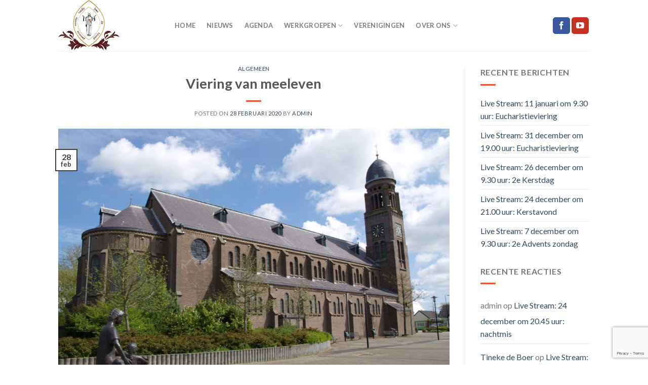

--- FILE ---
content_type: text/html; charset=UTF-8
request_url: https://heilighartdenoord.nl/viering-van-meeleven/
body_size: 19961
content:
<!DOCTYPE html>
<!--[if IE 9 ]> <html lang="nl-NL" class="ie9 loading-site no-js"> <![endif]-->
<!--[if IE 8 ]> <html lang="nl-NL" class="ie8 loading-site no-js"> <![endif]-->
<!--[if (gte IE 9)|!(IE)]><!--><html lang="nl-NL" class="loading-site no-js"> <!--<![endif]-->
<head>
	<meta charset="UTF-8" />
	<link rel="profile" href="http://gmpg.org/xfn/11" />
	<link rel="pingback" href="https://heilighartdenoord.nl/xmlrpc.php" />

					<script>document.documentElement.className = document.documentElement.className + ' yes-js js_active js'</script>
			<script>(function(html){html.className = html.className.replace(/\bno-js\b/,'js')})(document.documentElement);</script>
<title>Viering van meeleven &#8211; Heilig Hart Van Jezus Parochie</title>
<meta name='robots' content='max-image-preview:large' />
<meta name="viewport" content="width=device-width, initial-scale=1, maximum-scale=1" /><link rel='dns-prefetch' href='//cdn.canvasjs.com' />
<link rel='dns-prefetch' href='//cdn.jsdelivr.net' />
<link rel='dns-prefetch' href='//fonts.googleapis.com' />
<link rel="alternate" type="application/rss+xml" title="Heilig Hart Van Jezus Parochie &raquo; feed" href="https://heilighartdenoord.nl/feed/" />
<link rel="alternate" type="application/rss+xml" title="Heilig Hart Van Jezus Parochie &raquo; reacties feed" href="https://heilighartdenoord.nl/comments/feed/" />
<link rel="alternate" type="application/rss+xml" title="Heilig Hart Van Jezus Parochie &raquo; Viering van meeleven reacties feed" href="https://heilighartdenoord.nl/viering-van-meeleven/feed/" />
<link rel="alternate" title="oEmbed (JSON)" type="application/json+oembed" href="https://heilighartdenoord.nl/wp-json/oembed/1.0/embed?url=https%3A%2F%2Fheilighartdenoord.nl%2Fviering-van-meeleven%2F" />
<link rel="alternate" title="oEmbed (XML)" type="text/xml+oembed" href="https://heilighartdenoord.nl/wp-json/oembed/1.0/embed?url=https%3A%2F%2Fheilighartdenoord.nl%2Fviering-van-meeleven%2F&#038;format=xml" />
<link rel="prefetch" href="https://heilighartdenoord.nl/wp-content/themes/flatsome/assets/js/chunk.countup.fe2c1016.js" />
<link rel="prefetch" href="https://heilighartdenoord.nl/wp-content/themes/flatsome/assets/js/chunk.sticky-sidebar.a58a6557.js" />
<link rel="prefetch" href="https://heilighartdenoord.nl/wp-content/themes/flatsome/assets/js/chunk.tooltips.29144c1c.js" />
<link rel="prefetch" href="https://heilighartdenoord.nl/wp-content/themes/flatsome/assets/js/chunk.vendors-popups.947eca5c.js" />
<link rel="prefetch" href="https://heilighartdenoord.nl/wp-content/themes/flatsome/assets/js/chunk.vendors-slider.f0d2cbc9.js" />
<style id='wp-img-auto-sizes-contain-inline-css' type='text/css'>
img:is([sizes=auto i],[sizes^="auto," i]){contain-intrinsic-size:3000px 1500px}
/*# sourceURL=wp-img-auto-sizes-contain-inline-css */
</style>
<style id='wp-emoji-styles-inline-css' type='text/css'>

	img.wp-smiley, img.emoji {
		display: inline !important;
		border: none !important;
		box-shadow: none !important;
		height: 1em !important;
		width: 1em !important;
		margin: 0 0.07em !important;
		vertical-align: -0.1em !important;
		background: none !important;
		padding: 0 !important;
	}
/*# sourceURL=wp-emoji-styles-inline-css */
</style>
<style id='wp-block-library-inline-css' type='text/css'>
:root{--wp-block-synced-color:#7a00df;--wp-block-synced-color--rgb:122,0,223;--wp-bound-block-color:var(--wp-block-synced-color);--wp-editor-canvas-background:#ddd;--wp-admin-theme-color:#007cba;--wp-admin-theme-color--rgb:0,124,186;--wp-admin-theme-color-darker-10:#006ba1;--wp-admin-theme-color-darker-10--rgb:0,107,160.5;--wp-admin-theme-color-darker-20:#005a87;--wp-admin-theme-color-darker-20--rgb:0,90,135;--wp-admin-border-width-focus:2px}@media (min-resolution:192dpi){:root{--wp-admin-border-width-focus:1.5px}}.wp-element-button{cursor:pointer}:root .has-very-light-gray-background-color{background-color:#eee}:root .has-very-dark-gray-background-color{background-color:#313131}:root .has-very-light-gray-color{color:#eee}:root .has-very-dark-gray-color{color:#313131}:root .has-vivid-green-cyan-to-vivid-cyan-blue-gradient-background{background:linear-gradient(135deg,#00d084,#0693e3)}:root .has-purple-crush-gradient-background{background:linear-gradient(135deg,#34e2e4,#4721fb 50%,#ab1dfe)}:root .has-hazy-dawn-gradient-background{background:linear-gradient(135deg,#faaca8,#dad0ec)}:root .has-subdued-olive-gradient-background{background:linear-gradient(135deg,#fafae1,#67a671)}:root .has-atomic-cream-gradient-background{background:linear-gradient(135deg,#fdd79a,#004a59)}:root .has-nightshade-gradient-background{background:linear-gradient(135deg,#330968,#31cdcf)}:root .has-midnight-gradient-background{background:linear-gradient(135deg,#020381,#2874fc)}:root{--wp--preset--font-size--normal:16px;--wp--preset--font-size--huge:42px}.has-regular-font-size{font-size:1em}.has-larger-font-size{font-size:2.625em}.has-normal-font-size{font-size:var(--wp--preset--font-size--normal)}.has-huge-font-size{font-size:var(--wp--preset--font-size--huge)}.has-text-align-center{text-align:center}.has-text-align-left{text-align:left}.has-text-align-right{text-align:right}.has-fit-text{white-space:nowrap!important}#end-resizable-editor-section{display:none}.aligncenter{clear:both}.items-justified-left{justify-content:flex-start}.items-justified-center{justify-content:center}.items-justified-right{justify-content:flex-end}.items-justified-space-between{justify-content:space-between}.screen-reader-text{border:0;clip-path:inset(50%);height:1px;margin:-1px;overflow:hidden;padding:0;position:absolute;width:1px;word-wrap:normal!important}.screen-reader-text:focus{background-color:#ddd;clip-path:none;color:#444;display:block;font-size:1em;height:auto;left:5px;line-height:normal;padding:15px 23px 14px;text-decoration:none;top:5px;width:auto;z-index:100000}html :where(.has-border-color){border-style:solid}html :where([style*=border-top-color]){border-top-style:solid}html :where([style*=border-right-color]){border-right-style:solid}html :where([style*=border-bottom-color]){border-bottom-style:solid}html :where([style*=border-left-color]){border-left-style:solid}html :where([style*=border-width]){border-style:solid}html :where([style*=border-top-width]){border-top-style:solid}html :where([style*=border-right-width]){border-right-style:solid}html :where([style*=border-bottom-width]){border-bottom-style:solid}html :where([style*=border-left-width]){border-left-style:solid}html :where(img[class*=wp-image-]){height:auto;max-width:100%}:where(figure){margin:0 0 1em}html :where(.is-position-sticky){--wp-admin--admin-bar--position-offset:var(--wp-admin--admin-bar--height,0px)}@media screen and (max-width:600px){html :where(.is-position-sticky){--wp-admin--admin-bar--position-offset:0px}}

/*# sourceURL=wp-block-library-inline-css */
</style><link rel='stylesheet' id='wc-blocks-style-css' href='https://heilighartdenoord.nl/wp-content/plugins/woocommerce/assets/client/blocks/wc-blocks.css?ver=wc-10.4.3' type='text/css' media='all' />
<style id='global-styles-inline-css' type='text/css'>
:root{--wp--preset--aspect-ratio--square: 1;--wp--preset--aspect-ratio--4-3: 4/3;--wp--preset--aspect-ratio--3-4: 3/4;--wp--preset--aspect-ratio--3-2: 3/2;--wp--preset--aspect-ratio--2-3: 2/3;--wp--preset--aspect-ratio--16-9: 16/9;--wp--preset--aspect-ratio--9-16: 9/16;--wp--preset--color--black: #000000;--wp--preset--color--cyan-bluish-gray: #abb8c3;--wp--preset--color--white: #ffffff;--wp--preset--color--pale-pink: #f78da7;--wp--preset--color--vivid-red: #cf2e2e;--wp--preset--color--luminous-vivid-orange: #ff6900;--wp--preset--color--luminous-vivid-amber: #fcb900;--wp--preset--color--light-green-cyan: #7bdcb5;--wp--preset--color--vivid-green-cyan: #00d084;--wp--preset--color--pale-cyan-blue: #8ed1fc;--wp--preset--color--vivid-cyan-blue: #0693e3;--wp--preset--color--vivid-purple: #9b51e0;--wp--preset--gradient--vivid-cyan-blue-to-vivid-purple: linear-gradient(135deg,rgb(6,147,227) 0%,rgb(155,81,224) 100%);--wp--preset--gradient--light-green-cyan-to-vivid-green-cyan: linear-gradient(135deg,rgb(122,220,180) 0%,rgb(0,208,130) 100%);--wp--preset--gradient--luminous-vivid-amber-to-luminous-vivid-orange: linear-gradient(135deg,rgb(252,185,0) 0%,rgb(255,105,0) 100%);--wp--preset--gradient--luminous-vivid-orange-to-vivid-red: linear-gradient(135deg,rgb(255,105,0) 0%,rgb(207,46,46) 100%);--wp--preset--gradient--very-light-gray-to-cyan-bluish-gray: linear-gradient(135deg,rgb(238,238,238) 0%,rgb(169,184,195) 100%);--wp--preset--gradient--cool-to-warm-spectrum: linear-gradient(135deg,rgb(74,234,220) 0%,rgb(151,120,209) 20%,rgb(207,42,186) 40%,rgb(238,44,130) 60%,rgb(251,105,98) 80%,rgb(254,248,76) 100%);--wp--preset--gradient--blush-light-purple: linear-gradient(135deg,rgb(255,206,236) 0%,rgb(152,150,240) 100%);--wp--preset--gradient--blush-bordeaux: linear-gradient(135deg,rgb(254,205,165) 0%,rgb(254,45,45) 50%,rgb(107,0,62) 100%);--wp--preset--gradient--luminous-dusk: linear-gradient(135deg,rgb(255,203,112) 0%,rgb(199,81,192) 50%,rgb(65,88,208) 100%);--wp--preset--gradient--pale-ocean: linear-gradient(135deg,rgb(255,245,203) 0%,rgb(182,227,212) 50%,rgb(51,167,181) 100%);--wp--preset--gradient--electric-grass: linear-gradient(135deg,rgb(202,248,128) 0%,rgb(113,206,126) 100%);--wp--preset--gradient--midnight: linear-gradient(135deg,rgb(2,3,129) 0%,rgb(40,116,252) 100%);--wp--preset--font-size--small: 13px;--wp--preset--font-size--medium: 20px;--wp--preset--font-size--large: 36px;--wp--preset--font-size--x-large: 42px;--wp--preset--spacing--20: 0.44rem;--wp--preset--spacing--30: 0.67rem;--wp--preset--spacing--40: 1rem;--wp--preset--spacing--50: 1.5rem;--wp--preset--spacing--60: 2.25rem;--wp--preset--spacing--70: 3.38rem;--wp--preset--spacing--80: 5.06rem;--wp--preset--shadow--natural: 6px 6px 9px rgba(0, 0, 0, 0.2);--wp--preset--shadow--deep: 12px 12px 50px rgba(0, 0, 0, 0.4);--wp--preset--shadow--sharp: 6px 6px 0px rgba(0, 0, 0, 0.2);--wp--preset--shadow--outlined: 6px 6px 0px -3px rgb(255, 255, 255), 6px 6px rgb(0, 0, 0);--wp--preset--shadow--crisp: 6px 6px 0px rgb(0, 0, 0);}:where(.is-layout-flex){gap: 0.5em;}:where(.is-layout-grid){gap: 0.5em;}body .is-layout-flex{display: flex;}.is-layout-flex{flex-wrap: wrap;align-items: center;}.is-layout-flex > :is(*, div){margin: 0;}body .is-layout-grid{display: grid;}.is-layout-grid > :is(*, div){margin: 0;}:where(.wp-block-columns.is-layout-flex){gap: 2em;}:where(.wp-block-columns.is-layout-grid){gap: 2em;}:where(.wp-block-post-template.is-layout-flex){gap: 1.25em;}:where(.wp-block-post-template.is-layout-grid){gap: 1.25em;}.has-black-color{color: var(--wp--preset--color--black) !important;}.has-cyan-bluish-gray-color{color: var(--wp--preset--color--cyan-bluish-gray) !important;}.has-white-color{color: var(--wp--preset--color--white) !important;}.has-pale-pink-color{color: var(--wp--preset--color--pale-pink) !important;}.has-vivid-red-color{color: var(--wp--preset--color--vivid-red) !important;}.has-luminous-vivid-orange-color{color: var(--wp--preset--color--luminous-vivid-orange) !important;}.has-luminous-vivid-amber-color{color: var(--wp--preset--color--luminous-vivid-amber) !important;}.has-light-green-cyan-color{color: var(--wp--preset--color--light-green-cyan) !important;}.has-vivid-green-cyan-color{color: var(--wp--preset--color--vivid-green-cyan) !important;}.has-pale-cyan-blue-color{color: var(--wp--preset--color--pale-cyan-blue) !important;}.has-vivid-cyan-blue-color{color: var(--wp--preset--color--vivid-cyan-blue) !important;}.has-vivid-purple-color{color: var(--wp--preset--color--vivid-purple) !important;}.has-black-background-color{background-color: var(--wp--preset--color--black) !important;}.has-cyan-bluish-gray-background-color{background-color: var(--wp--preset--color--cyan-bluish-gray) !important;}.has-white-background-color{background-color: var(--wp--preset--color--white) !important;}.has-pale-pink-background-color{background-color: var(--wp--preset--color--pale-pink) !important;}.has-vivid-red-background-color{background-color: var(--wp--preset--color--vivid-red) !important;}.has-luminous-vivid-orange-background-color{background-color: var(--wp--preset--color--luminous-vivid-orange) !important;}.has-luminous-vivid-amber-background-color{background-color: var(--wp--preset--color--luminous-vivid-amber) !important;}.has-light-green-cyan-background-color{background-color: var(--wp--preset--color--light-green-cyan) !important;}.has-vivid-green-cyan-background-color{background-color: var(--wp--preset--color--vivid-green-cyan) !important;}.has-pale-cyan-blue-background-color{background-color: var(--wp--preset--color--pale-cyan-blue) !important;}.has-vivid-cyan-blue-background-color{background-color: var(--wp--preset--color--vivid-cyan-blue) !important;}.has-vivid-purple-background-color{background-color: var(--wp--preset--color--vivid-purple) !important;}.has-black-border-color{border-color: var(--wp--preset--color--black) !important;}.has-cyan-bluish-gray-border-color{border-color: var(--wp--preset--color--cyan-bluish-gray) !important;}.has-white-border-color{border-color: var(--wp--preset--color--white) !important;}.has-pale-pink-border-color{border-color: var(--wp--preset--color--pale-pink) !important;}.has-vivid-red-border-color{border-color: var(--wp--preset--color--vivid-red) !important;}.has-luminous-vivid-orange-border-color{border-color: var(--wp--preset--color--luminous-vivid-orange) !important;}.has-luminous-vivid-amber-border-color{border-color: var(--wp--preset--color--luminous-vivid-amber) !important;}.has-light-green-cyan-border-color{border-color: var(--wp--preset--color--light-green-cyan) !important;}.has-vivid-green-cyan-border-color{border-color: var(--wp--preset--color--vivid-green-cyan) !important;}.has-pale-cyan-blue-border-color{border-color: var(--wp--preset--color--pale-cyan-blue) !important;}.has-vivid-cyan-blue-border-color{border-color: var(--wp--preset--color--vivid-cyan-blue) !important;}.has-vivid-purple-border-color{border-color: var(--wp--preset--color--vivid-purple) !important;}.has-vivid-cyan-blue-to-vivid-purple-gradient-background{background: var(--wp--preset--gradient--vivid-cyan-blue-to-vivid-purple) !important;}.has-light-green-cyan-to-vivid-green-cyan-gradient-background{background: var(--wp--preset--gradient--light-green-cyan-to-vivid-green-cyan) !important;}.has-luminous-vivid-amber-to-luminous-vivid-orange-gradient-background{background: var(--wp--preset--gradient--luminous-vivid-amber-to-luminous-vivid-orange) !important;}.has-luminous-vivid-orange-to-vivid-red-gradient-background{background: var(--wp--preset--gradient--luminous-vivid-orange-to-vivid-red) !important;}.has-very-light-gray-to-cyan-bluish-gray-gradient-background{background: var(--wp--preset--gradient--very-light-gray-to-cyan-bluish-gray) !important;}.has-cool-to-warm-spectrum-gradient-background{background: var(--wp--preset--gradient--cool-to-warm-spectrum) !important;}.has-blush-light-purple-gradient-background{background: var(--wp--preset--gradient--blush-light-purple) !important;}.has-blush-bordeaux-gradient-background{background: var(--wp--preset--gradient--blush-bordeaux) !important;}.has-luminous-dusk-gradient-background{background: var(--wp--preset--gradient--luminous-dusk) !important;}.has-pale-ocean-gradient-background{background: var(--wp--preset--gradient--pale-ocean) !important;}.has-electric-grass-gradient-background{background: var(--wp--preset--gradient--electric-grass) !important;}.has-midnight-gradient-background{background: var(--wp--preset--gradient--midnight) !important;}.has-small-font-size{font-size: var(--wp--preset--font-size--small) !important;}.has-medium-font-size{font-size: var(--wp--preset--font-size--medium) !important;}.has-large-font-size{font-size: var(--wp--preset--font-size--large) !important;}.has-x-large-font-size{font-size: var(--wp--preset--font-size--x-large) !important;}
/*# sourceURL=global-styles-inline-css */
</style>

<style id='classic-theme-styles-inline-css' type='text/css'>
/*! This file is auto-generated */
.wp-block-button__link{color:#fff;background-color:#32373c;border-radius:9999px;box-shadow:none;text-decoration:none;padding:calc(.667em + 2px) calc(1.333em + 2px);font-size:1.125em}.wp-block-file__button{background:#32373c;color:#fff;text-decoration:none}
/*# sourceURL=/wp-includes/css/classic-themes.min.css */
</style>
<link rel='stylesheet' id='contact-form-7-css' href='https://heilighartdenoord.nl/wp-content/plugins/contact-form-7/includes/css/styles.css?ver=6.1.4' type='text/css' media='all' />
<link rel='stylesheet' id='dashicons-css' href='https://heilighartdenoord.nl/wp-includes/css/dashicons.min.css?ver=6.9' type='text/css' media='all' />
<style id='dashicons-inline-css' type='text/css'>
[data-font="Dashicons"]:before {font-family: 'Dashicons' !important;content: attr(data-icon) !important;speak: none !important;font-weight: normal !important;font-variant: normal !important;text-transform: none !important;line-height: 1 !important;font-style: normal !important;-webkit-font-smoothing: antialiased !important;-moz-osx-font-smoothing: grayscale !important;}
/*# sourceURL=dashicons-inline-css */
</style>
<link rel='stylesheet' id='admin-bar-css' href='https://heilighartdenoord.nl/wp-includes/css/admin-bar.min.css?ver=6.9' type='text/css' media='all' />
<style id='admin-bar-inline-css' type='text/css'>

    .canvasjs-chart-credit{
        display: none !important;
    }
    #vtrtsFreeChart canvas {
    border-radius: 6px;
}

.vtrts-free-adminbar-weekly-title {
    font-weight: bold;
    font-size: 14px;
    color: #fff;
    margin-bottom: 6px;
}

        #wpadminbar #wp-admin-bar-vtrts_free_top_button .ab-icon:before {
            content: "\f185";
            color: #1DAE22;
            top: 3px;
        }
    #wp-admin-bar-vtrts_pro_top_button .ab-item {
        min-width: 180px;
    }
    .vtrts-free-adminbar-dropdown {
        min-width: 420px ;
        padding: 18px 18px 12px 18px;
        background: #23282d;
        color: #fff;
        border-radius: 8px;
        box-shadow: 0 4px 24px rgba(0,0,0,0.15);
        margin-top: 10px;
    }
    .vtrts-free-adminbar-grid {
        display: grid;
        grid-template-columns: 1fr 1fr;
        gap: 18px 18px; /* row-gap column-gap */
        margin-bottom: 18px;
    }
    .vtrts-free-adminbar-card {
        background: #2c3338;
        border-radius: 8px;
        padding: 18px 18px 12px 18px;
        box-shadow: 0 2px 8px rgba(0,0,0,0.07);
        display: flex;
        flex-direction: column;
        align-items: flex-start;
    }
    /* Extra margin for the right column */
    .vtrts-free-adminbar-card:nth-child(2),
    .vtrts-free-adminbar-card:nth-child(4) {
        margin-left: 10px !important;
        padding-left: 10px !important;
                padding-top: 6px !important;

        margin-right: 10px !important;
        padding-right : 10px !important;
        margin-top: 10px !important;
    }
    .vtrts-free-adminbar-card:nth-child(1),
    .vtrts-free-adminbar-card:nth-child(3) {
        margin-left: 10px !important;
        padding-left: 10px !important;
                padding-top: 6px !important;

        margin-top: 10px !important;
                padding-right : 10px !important;

    }
    /* Extra margin for the bottom row */
    .vtrts-free-adminbar-card:nth-child(3),
    .vtrts-free-adminbar-card:nth-child(4) {
        margin-top: 6px !important;
        padding-top: 6px !important;
        margin-top: 10px !important;
    }
    .vtrts-free-adminbar-card-title {
        font-size: 14px;
        font-weight: 800;
        margin-bottom: 6px;
        color: #fff;
    }
    .vtrts-free-adminbar-card-value {
        font-size: 22px;
        font-weight: bold;
        color: #1DAE22;
        margin-bottom: 4px;
    }
    .vtrts-free-adminbar-card-sub {
        font-size: 12px;
        color: #aaa;
    }
    .vtrts-free-adminbar-btn-wrap {
        text-align: center;
        margin-top: 8px;
    }

    #wp-admin-bar-vtrts_free_top_button .ab-item{
    min-width: 80px !important;
        padding: 0px !important;
    .vtrts-free-adminbar-btn {
        display: inline-block;
        background: #1DAE22;
        color: #fff !important;
        font-weight: bold;
        padding: 8px 28px;
        border-radius: 6px;
        text-decoration: none;
        font-size: 15px;
        transition: background 0.2s;
        margin-top: 8px;
    }
    .vtrts-free-adminbar-btn:hover {
        background: #15991b;
        color: #fff !important;
    }

    .vtrts-free-adminbar-dropdown-wrap { min-width: 0; padding: 0; }
    #wpadminbar #wp-admin-bar-vtrts_free_top_button .vtrts-free-adminbar-dropdown { display: none; position: absolute; left: 0; top: 100%; z-index: 99999; }
    #wpadminbar #wp-admin-bar-vtrts_free_top_button:hover .vtrts-free-adminbar-dropdown { display: block; }
    
        .ab-empty-item #wp-admin-bar-vtrts_free_top_button-default .ab-empty-item{
    height:0px !important;
    padding :0px !important;
     }
            #wpadminbar .quicklinks .ab-empty-item{
        padding:0px !important;
    }
    .vtrts-free-adminbar-dropdown {
    min-width: 420px;
    padding: 18px 18px 12px 18px;
    background: #23282d;
    color: #fff;
    border-radius: 12px; /* more rounded */
    box-shadow: 0 8px 32px rgba(0,0,0,0.25); /* deeper shadow */
    margin-top: 10px;
}

.vtrts-free-adminbar-btn-wrap {
    text-align: center;
    margin-top: 18px; /* more space above */
}

.vtrts-free-adminbar-btn {
    display: inline-block;
    background: #1DAE22;
    color: #fff !important;
    font-weight: bold;
    padding: 5px 22px;
    border-radius: 8px;
    text-decoration: none;
    font-size: 17px;
    transition: background 0.2s, box-shadow 0.2s;
    margin-top: 8px;
    box-shadow: 0 2px 8px rgba(29,174,34,0.15);
    text-align: center;
    line-height: 1.6;
    
}
.vtrts-free-adminbar-btn:hover {
    background: #15991b;
    color: #fff !important;
    box-shadow: 0 4px 16px rgba(29,174,34,0.25);
}
    


/*# sourceURL=admin-bar-inline-css */
</style>
<style id='woocommerce-inline-inline-css' type='text/css'>
.woocommerce form .form-row .required { visibility: visible; }
/*# sourceURL=woocommerce-inline-inline-css */
</style>
<link rel='stylesheet' id='flatsome-woocommerce-wishlist-css' href='https://heilighartdenoord.nl/wp-content/themes/flatsome/inc/integrations/wc-yith-wishlist/wishlist.css?ver=3.10.2' type='text/css' media='all' />
<link rel='stylesheet' id='flatsome-main-css' href='https://heilighartdenoord.nl/wp-content/themes/flatsome/assets/css/flatsome.css?ver=3.15.5' type='text/css' media='all' />
<style id='flatsome-main-inline-css' type='text/css'>
@font-face {
				font-family: "fl-icons";
				font-display: block;
				src: url(https://heilighartdenoord.nl/wp-content/themes/flatsome/assets/css/icons/fl-icons.eot?v=3.15.5);
				src:
					url(https://heilighartdenoord.nl/wp-content/themes/flatsome/assets/css/icons/fl-icons.eot#iefix?v=3.15.5) format("embedded-opentype"),
					url(https://heilighartdenoord.nl/wp-content/themes/flatsome/assets/css/icons/fl-icons.woff2?v=3.15.5) format("woff2"),
					url(https://heilighartdenoord.nl/wp-content/themes/flatsome/assets/css/icons/fl-icons.ttf?v=3.15.5) format("truetype"),
					url(https://heilighartdenoord.nl/wp-content/themes/flatsome/assets/css/icons/fl-icons.woff?v=3.15.5) format("woff"),
					url(https://heilighartdenoord.nl/wp-content/themes/flatsome/assets/css/icons/fl-icons.svg?v=3.15.5#fl-icons) format("svg");
			}
/*# sourceURL=flatsome-main-inline-css */
</style>
<link rel='stylesheet' id='flatsome-shop-css' href='https://heilighartdenoord.nl/wp-content/themes/flatsome/assets/css/flatsome-shop.css?ver=3.15.5' type='text/css' media='all' />
<link rel='stylesheet' id='flatsome-style-css' href='https://heilighartdenoord.nl/wp-content/themes/flatsome-child/style.css?ver=3.0' type='text/css' media='all' />
<link rel='stylesheet' id='flatsome-googlefonts-css' href='//fonts.googleapis.com/css?family=Lato%3Aregular%2C700%2C400%2C700%7CDancing+Script%3Aregular%2C400&#038;display=swap&#038;ver=3.9' type='text/css' media='all' />
<script type="text/javascript">
            window._nslDOMReady = (function () {
                const executedCallbacks = new Set();
            
                return function (callback) {
                    /**
                    * Third parties might dispatch DOMContentLoaded events, so we need to ensure that we only run our callback once!
                    */
                    if (executedCallbacks.has(callback)) return;
            
                    const wrappedCallback = function () {
                        if (executedCallbacks.has(callback)) return;
                        executedCallbacks.add(callback);
                        callback();
                    };
            
                    if (document.readyState === "complete" || document.readyState === "interactive") {
                        wrappedCallback();
                    } else {
                        document.addEventListener("DOMContentLoaded", wrappedCallback);
                    }
                };
            })();
        </script><script type="text/javascript" id="ahc_front_js-js-extra">
/* <![CDATA[ */
var ahc_ajax_front = {"ajax_url":"https://heilighartdenoord.nl/wp-admin/admin-ajax.php","plugin_url":"https://heilighartdenoord.nl/wp-content/plugins/visitors-traffic-real-time-statistics/","page_id":"2167","page_title":"Viering van meeleven","post_type":"post"};
//# sourceURL=ahc_front_js-js-extra
/* ]]> */
</script>
<script type="text/javascript" src="https://heilighartdenoord.nl/wp-content/plugins/visitors-traffic-real-time-statistics/js/front.js?ver=6.9" id="ahc_front_js-js"></script>
<script type="text/javascript" src="https://heilighartdenoord.nl/wp-includes/js/jquery/jquery.min.js?ver=3.7.1" id="jquery-core-js"></script>
<script type="text/javascript" src="https://heilighartdenoord.nl/wp-includes/js/jquery/jquery-migrate.min.js?ver=3.4.1" id="jquery-migrate-js"></script>
<script type="text/javascript" src="https://heilighartdenoord.nl/wp-content/plugins/woocommerce/assets/js/jquery-blockui/jquery.blockUI.min.js?ver=2.7.0-wc.10.4.3" id="wc-jquery-blockui-js" defer="defer" data-wp-strategy="defer"></script>
<script type="text/javascript" id="wc-add-to-cart-js-extra">
/* <![CDATA[ */
var wc_add_to_cart_params = {"ajax_url":"/wp-admin/admin-ajax.php","wc_ajax_url":"/?wc-ajax=%%endpoint%%","i18n_view_cart":"Bekijk winkelwagen","cart_url":"https://heilighartdenoord.nl","is_cart":"","cart_redirect_after_add":"no"};
//# sourceURL=wc-add-to-cart-js-extra
/* ]]> */
</script>
<script type="text/javascript" src="https://heilighartdenoord.nl/wp-content/plugins/woocommerce/assets/js/frontend/add-to-cart.min.js?ver=10.4.3" id="wc-add-to-cart-js" defer="defer" data-wp-strategy="defer"></script>
<script type="text/javascript" src="https://heilighartdenoord.nl/wp-content/plugins/woocommerce/assets/js/js-cookie/js.cookie.min.js?ver=2.1.4-wc.10.4.3" id="wc-js-cookie-js" defer="defer" data-wp-strategy="defer"></script>
<script type="text/javascript" id="woocommerce-js-extra">
/* <![CDATA[ */
var woocommerce_params = {"ajax_url":"/wp-admin/admin-ajax.php","wc_ajax_url":"/?wc-ajax=%%endpoint%%","i18n_password_show":"Wachtwoord weergeven","i18n_password_hide":"Wachtwoord verbergen"};
//# sourceURL=woocommerce-js-extra
/* ]]> */
</script>
<script type="text/javascript" src="https://heilighartdenoord.nl/wp-content/plugins/woocommerce/assets/js/frontend/woocommerce.min.js?ver=10.4.3" id="woocommerce-js" defer="defer" data-wp-strategy="defer"></script>
<link rel="https://api.w.org/" href="https://heilighartdenoord.nl/wp-json/" /><link rel="alternate" title="JSON" type="application/json" href="https://heilighartdenoord.nl/wp-json/wp/v2/posts/2167" /><link rel="EditURI" type="application/rsd+xml" title="RSD" href="https://heilighartdenoord.nl/xmlrpc.php?rsd" />
<meta name="generator" content="WordPress 6.9" />
<meta name="generator" content="WooCommerce 10.4.3" />
<link rel="canonical" href="https://heilighartdenoord.nl/viering-van-meeleven/" />
<link rel='shortlink' href='https://heilighartdenoord.nl/?p=2167' />
<style>.bg{opacity: 0; transition: opacity 1s; -webkit-transition: opacity 1s;} .bg-loaded{opacity: 1;}</style><!--[if IE]><link rel="stylesheet" type="text/css" href="https://heilighartdenoord.nl/wp-content/themes/flatsome/assets/css/ie-fallback.css"><script src="//cdnjs.cloudflare.com/ajax/libs/html5shiv/3.6.1/html5shiv.js"></script><script>var head = document.getElementsByTagName('head')[0],style = document.createElement('style');style.type = 'text/css';style.styleSheet.cssText = ':before,:after{content:none !important';head.appendChild(style);setTimeout(function(){head.removeChild(style);}, 0);</script><script src="https://heilighartdenoord.nl/wp-content/themes/flatsome/assets/libs/ie-flexibility.js"></script><![endif]-->	<noscript><style>.woocommerce-product-gallery{ opacity: 1 !important; }</style></noscript>
	<link rel="icon" href="https://heilighartdenoord.nl/wp-content/uploads/2018/03/Logo-5.7-veranderingen-Recovered-100x100.png" sizes="32x32" />
<link rel="icon" href="https://heilighartdenoord.nl/wp-content/uploads/2018/03/Logo-5.7-veranderingen-Recovered.png" sizes="192x192" />
<link rel="apple-touch-icon" href="https://heilighartdenoord.nl/wp-content/uploads/2018/03/Logo-5.7-veranderingen-Recovered.png" />
<meta name="msapplication-TileImage" content="https://heilighartdenoord.nl/wp-content/uploads/2018/03/Logo-5.7-veranderingen-Recovered.png" />
<style id="custom-css" type="text/css">:root {--primary-color: #3F3F3F;}html{background-color:#FFFFFF!important;}.sticky-add-to-cart--active, #wrapper,#main,#main.dark{background-color: #FFFFFF}.header-main{height: 100px}#logo img{max-height: 100px}#logo{width:200px;}.header-bottom{min-height: 10px}.header-top{min-height: 30px}.transparent .header-main{height: 30px}.transparent #logo img{max-height: 30px}.has-transparent + .page-title:first-of-type,.has-transparent + #main > .page-title,.has-transparent + #main > div > .page-title,.has-transparent + #main .page-header-wrapper:first-of-type .page-title{padding-top: 110px;}.header.show-on-scroll,.stuck .header-main{height:74px!important}.stuck #logo img{max-height: 74px!important}.header-bg-color {background-color: rgba(255,255,255,0.9)}.header-bottom {background-color: #f1f1f1}.header-main .nav > li > a{line-height: 16px }.stuck .header-main .nav > li > a{line-height: 50px }.header-bottom-nav > li > a{line-height: 16px }@media (max-width: 549px) {.header-main{height: 70px}#logo img{max-height: 70px}}.main-menu-overlay{background-color: #F45138}.nav-dropdown-has-arrow.nav-dropdown-has-border li.has-dropdown:before{border-bottom-color: rgba(244,81,56,0.45);}.nav .nav-dropdown{border-color: rgba(244,81,56,0.45) }.nav-dropdown{border-radius:5px}.nav-dropdown{font-size:81%}.nav-dropdown-has-arrow li.has-dropdown:after{border-bottom-color: rgba(255,255,255,0.98);}.nav .nav-dropdown{background-color: rgba(255,255,255,0.98)}/* Color */.accordion-title.active, .has-icon-bg .icon .icon-inner,.logo a, .primary.is-underline, .primary.is-link, .badge-outline .badge-inner, .nav-outline > li.active> a,.nav-outline >li.active > a, .cart-icon strong,[data-color='primary'], .is-outline.primary{color: #3F3F3F;}/* Color !important */[data-text-color="primary"]{color: #3F3F3F!important;}/* Background Color */[data-text-bg="primary"]{background-color: #3F3F3F;}/* Background */.scroll-to-bullets a,.featured-title, .label-new.menu-item > a:after, .nav-pagination > li > .current,.nav-pagination > li > span:hover,.nav-pagination > li > a:hover,.has-hover:hover .badge-outline .badge-inner,button[type="submit"], .button.wc-forward:not(.checkout):not(.checkout-button), .button.submit-button, .button.primary:not(.is-outline),.featured-table .title,.is-outline:hover, .has-icon:hover .icon-label,.nav-dropdown-bold .nav-column li > a:hover, .nav-dropdown.nav-dropdown-bold > li > a:hover, .nav-dropdown-bold.dark .nav-column li > a:hover, .nav-dropdown.nav-dropdown-bold.dark > li > a:hover, .header-vertical-menu__opener ,.is-outline:hover, .tagcloud a:hover,.grid-tools a, input[type='submit']:not(.is-form), .box-badge:hover .box-text, input.button.alt,.nav-box > li > a:hover,.nav-box > li.active > a,.nav-pills > li.active > a ,.current-dropdown .cart-icon strong, .cart-icon:hover strong, .nav-line-bottom > li > a:before, .nav-line-grow > li > a:before, .nav-line > li > a:before,.banner, .header-top, .slider-nav-circle .flickity-prev-next-button:hover svg, .slider-nav-circle .flickity-prev-next-button:hover .arrow, .primary.is-outline:hover, .button.primary:not(.is-outline), input[type='submit'].primary, input[type='submit'].primary, input[type='reset'].button, input[type='button'].primary, .badge-inner{background-color: #3F3F3F;}/* Border */.nav-vertical.nav-tabs > li.active > a,.scroll-to-bullets a.active,.nav-pagination > li > .current,.nav-pagination > li > span:hover,.nav-pagination > li > a:hover,.has-hover:hover .badge-outline .badge-inner,.accordion-title.active,.featured-table,.is-outline:hover, .tagcloud a:hover,blockquote, .has-border, .cart-icon strong:after,.cart-icon strong,.blockUI:before, .processing:before,.loading-spin, .slider-nav-circle .flickity-prev-next-button:hover svg, .slider-nav-circle .flickity-prev-next-button:hover .arrow, .primary.is-outline:hover{border-color: #3F3F3F}.nav-tabs > li.active > a{border-top-color: #3F3F3F}.widget_shopping_cart_content .blockUI.blockOverlay:before { border-left-color: #3F3F3F }.woocommerce-checkout-review-order .blockUI.blockOverlay:before { border-left-color: #3F3F3F }/* Fill */.slider .flickity-prev-next-button:hover svg,.slider .flickity-prev-next-button:hover .arrow{fill: #3F3F3F;}/* Background Color */[data-icon-label]:after, .secondary.is-underline:hover,.secondary.is-outline:hover,.icon-label,.button.secondary:not(.is-outline),.button.alt:not(.is-outline), .badge-inner.on-sale, .button.checkout, .single_add_to_cart_button, .current .breadcrumb-step{ background-color:#F45138; }[data-text-bg="secondary"]{background-color: #F45138;}/* Color */.secondary.is-underline,.secondary.is-link, .secondary.is-outline,.stars a.active, .star-rating:before, .woocommerce-page .star-rating:before,.star-rating span:before, .color-secondary{color: #F45138}/* Color !important */[data-text-color="secondary"]{color: #F45138!important;}/* Border */.secondary.is-outline:hover{border-color:#F45138}.success.is-underline:hover,.success.is-outline:hover,.success{background-color: #F26565}.success-color, .success.is-link, .success.is-outline{color: #F26565;}.success-border{border-color: #F26565!important;}/* Color !important */[data-text-color="success"]{color: #F26565!important;}/* Background Color */[data-text-bg="success"]{background-color: #F26565;}body{font-family:"Lato", sans-serif}body{font-weight: 400}.nav > li > a {font-family:"Lato", sans-serif;}.mobile-sidebar-levels-2 .nav > li > ul > li > a {font-family:"Lato", sans-serif;}.nav > li > a {font-weight: 700;}.mobile-sidebar-levels-2 .nav > li > ul > li > a {font-weight: 700;}h1,h2,h3,h4,h5,h6,.heading-font, .off-canvas-center .nav-sidebar.nav-vertical > li > a{font-family: "Lato", sans-serif;}h1,h2,h3,h4,h5,h6,.heading-font,.banner h1,.banner h2{font-weight: 700;}.alt-font{font-family: "Dancing Script", sans-serif;}.alt-font{font-weight: 400!important;}.is-divider{background-color: #F45138;}@media screen and (min-width: 550px){.products .box-vertical .box-image{min-width: 300px!important;width: 300px!important;}}.header-main .social-icons,.header-main .cart-icon strong,.header-main .menu-title,.header-main .header-button > .button.is-outline,.header-main .nav > li > a > i:not(.icon-angle-down){color: #FFFFFF!important;}.header-main .header-button > .button.is-outline,.header-main .cart-icon strong:after,.header-main .cart-icon strong{border-color: #FFFFFF!important;}.header-main .header-button > .button:not(.is-outline){background-color: #FFFFFF!important;}.header-main .current-dropdown .cart-icon strong,.header-main .header-button > .button:hover,.header-main .header-button > .button:hover i,.header-main .header-button > .button:hover span{color:#FFF!important;}.header-main .menu-title:hover,.header-main .social-icons a:hover,.header-main .header-button > .button.is-outline:hover,.header-main .nav > li > a:hover > i:not(.icon-angle-down){color: #f45138!important;}.header-main .current-dropdown .cart-icon strong,.header-main .header-button > .button:hover{background-color: #f45138!important;}.header-main .current-dropdown .cart-icon strong:after,.header-main .current-dropdown .cart-icon strong,.header-main .header-button > .button:hover{border-color: #f45138!important;}.absolute-footer, html{background-color: #F7F7F7}.label-new.menu-item > a:after{content:"Nieuw";}.label-hot.menu-item > a:after{content:"Hot";}.label-sale.menu-item > a:after{content:"Aanbieding";}.label-popular.menu-item > a:after{content:"Populair";}</style></head>

<body class="wp-singular post-template-default single single-post postid-2167 single-format-standard wp-theme-flatsome wp-child-theme-flatsome-child theme-flatsome woocommerce-no-js full-width lightbox nav-dropdown-has-arrow nav-dropdown-has-shadow nav-dropdown-has-border">


<a class="skip-link screen-reader-text" href="#main">Skip to content</a>

<div id="wrapper">

	
	<header id="header" class="header has-sticky sticky-shrink">
		<div class="header-wrapper">
			<div id="top-bar" class="header-top hide-for-sticky nav-dark show-for-medium">
    <div class="flex-row container">
      <div class="flex-col hide-for-medium flex-left">
          <ul class="nav nav-left medium-nav-center nav-small  nav-divided">
                        </ul>
      </div>

      <div class="flex-col hide-for-medium flex-center">
          <ul class="nav nav-center nav-small  nav-divided">
                        </ul>
      </div>

      <div class="flex-col hide-for-medium flex-right">
         <ul class="nav top-bar-nav nav-right nav-small  nav-divided">
                        </ul>
      </div>

            <div class="flex-col show-for-medium flex-grow">
          <ul class="nav nav-center nav-small mobile-nav  nav-divided">
              <li class="html header-social-icons ml-0">
	<div class="social-icons follow-icons" ><a href="https://www.facebook.com/Heilig-Hart-Parochie-1908447652744810/?ref=br_rs" target="_blank" data-label="Facebook" rel="noopener noreferrer nofollow" class="icon primary button round facebook tooltip" title="Like ons op Facebook" aria-label="Like ons op Facebook"><i class="icon-facebook" ></i></a><a href="https://www.youtube.com/channel/UCqHx76cu8RR-ToIO8NLWawg" target="_blank" rel="noopener noreferrer nofollow" data-label="YouTube" class="icon primary button round  youtube tooltip" title="Follow on YouTube" aria-label="Follow on YouTube"><i class="icon-youtube" ></i></a></div></li>          </ul>
      </div>
      
    </div>
</div>
<div id="masthead" class="header-main ">
      <div class="header-inner flex-row container logo-left" role="navigation">

          <!-- Logo -->
          <div id="logo" class="flex-col logo">
            
<!-- Header logo -->
<a href="https://heilighartdenoord.nl/" title="Heilig Hart Van Jezus Parochie" rel="home">
		<img width="222" height="183" src="https://heilighartdenoord.nl/wp-content/uploads/2018/03/Logo-5.7-veranderingen-Recovered.png" class="header_logo header-logo" alt="Heilig Hart Van Jezus Parochie"/><img  width="222" height="183" src="https://heilighartdenoord.nl/wp-content/uploads/2018/03/Logo-5.7-veranderingen-Recovered.png" class="header-logo-dark" alt="Heilig Hart Van Jezus Parochie"/></a>
          </div>

          <!-- Mobile Left Elements -->
          <div class="flex-col show-for-medium flex-left">
            <ul class="mobile-nav nav nav-left ">
                          </ul>
          </div>

          <!-- Left Elements -->
          <div class="flex-col hide-for-medium flex-left
            flex-grow">
            <ul class="header-nav header-nav-main nav nav-left  nav-spacing-large nav-uppercase" >
              <li id="menu-item-31" class="menu-item menu-item-type-post_type menu-item-object-page menu-item-home menu-item-31 menu-item-design-default"><a href="https://heilighartdenoord.nl/" class="nav-top-link">Home</a></li>
<li id="menu-item-712" class="menu-item menu-item-type-post_type menu-item-object-page current_page_parent menu-item-712 menu-item-design-default"><a href="https://heilighartdenoord.nl/nieuws/" class="nav-top-link">Nieuws</a></li>
<li id="menu-item-123" class="menu-item menu-item-type-post_type menu-item-object-page menu-item-123 menu-item-design-default"><a href="https://heilighartdenoord.nl/agenda/" class="nav-top-link">Agenda</a></li>
<li id="menu-item-1582" class="menu-item menu-item-type-post_type menu-item-object-page menu-item-has-children menu-item-1582 menu-item-design-default has-dropdown"><a href="https://heilighartdenoord.nl/werkgroepen/" class="nav-top-link">Werkgroepen<i class="icon-angle-down" ></i></a>
<ul class="sub-menu nav-dropdown nav-dropdown-bold">
	<li id="menu-item-1605" class="menu-item menu-item-type-post_type menu-item-object-page menu-item-has-children menu-item-1605 nav-dropdown-col"><a href="https://heilighartdenoord.nl/1359-2/">A t/m J</a>
	<ul class="sub-menu nav-column nav-dropdown-bold">
		<li id="menu-item-4059" class="menu-item menu-item-type-post_type menu-item-object-page menu-item-4059"><a href="https://heilighartdenoord.nl/werkgroepen/4036-2/alpha-info/">Alpha</a></li>
		<li id="menu-item-1590" class="menu-item menu-item-type-post_type menu-item-object-page menu-item-1590"><a href="https://heilighartdenoord.nl/de-bloemengroep/">Bloemengroep</a></li>
		<li id="menu-item-1586" class="menu-item menu-item-type-post_type menu-item-object-page menu-item-1586"><a href="https://heilighartdenoord.nl/werkgroepen/cantorij/">Cantorij</a></li>
		<li id="menu-item-1587" class="menu-item menu-item-type-post_type menu-item-object-page menu-item-1587"><a href="https://heilighartdenoord.nl/werkgroepen/caritas/">Caritas</a></li>
		<li id="menu-item-1588" class="menu-item menu-item-type-post_type menu-item-object-page menu-item-1588"><a href="https://heilighartdenoord.nl/werkgroepen/deo-vacare/">Deo Vacare</a></li>
		<li id="menu-item-1591" class="menu-item menu-item-type-post_type menu-item-object-page menu-item-1591"><a href="https://heilighartdenoord.nl/doopgroep/">Doopgroep</a></li>
		<li id="menu-item-2241" class="menu-item menu-item-type-post_type menu-item-object-page menu-item-2241"><a href="https://heilighartdenoord.nl/eerste-communie-project-2/">Eerste Communie Project</a></li>
		<li id="menu-item-1589" class="menu-item menu-item-type-post_type menu-item-object-page menu-item-1589"><a href="https://heilighartdenoord.nl/werkgroepen/gemengd-koor/">Gemengd koor</a></li>
		<li id="menu-item-2609" class="menu-item menu-item-type-post_type menu-item-object-page menu-item-2609"><a href="https://heilighartdenoord.nl/jong-van-geest-op-oude-paden/">Jong van geest op oude paden</a></li>
	</ul>
</li>
	<li id="menu-item-1606" class="menu-item menu-item-type-post_type menu-item-object-page menu-item-has-children menu-item-1606 nav-dropdown-col"><a href="https://heilighartdenoord.nl/1358-2/">K t/m Q</a>
	<ul class="sub-menu nav-column nav-dropdown-bold">
		<li id="menu-item-1593" class="menu-item menu-item-type-post_type menu-item-object-page menu-item-1593"><a href="https://heilighartdenoord.nl/werkgroepen/kbo/">KBO</a></li>
		<li id="menu-item-1594" class="menu-item menu-item-type-post_type menu-item-object-page menu-item-1594"><a href="https://heilighartdenoord.nl/de-kerkwerkers/">Kerkwerkers</a></li>
		<li id="menu-item-2118" class="menu-item menu-item-type-post_type menu-item-object-page menu-item-2118"><a href="https://heilighartdenoord.nl/kinderkerk/">Kinderkerk</a></li>
		<li id="menu-item-1597" class="menu-item menu-item-type-post_type menu-item-object-page menu-item-1597"><a href="https://heilighartdenoord.nl/lourdesgroep/">Lourdesgroep</a></li>
		<li id="menu-item-1596" class="menu-item menu-item-type-post_type menu-item-object-page menu-item-1596"><a href="https://heilighartdenoord.nl/werkgroepen/mov/">MOV</a></li>
		<li id="menu-item-1598" class="menu-item menu-item-type-post_type menu-item-object-page menu-item-1598"><a href="https://heilighartdenoord.nl/werkgroepen/noc/">NOC</a></li>
	</ul>
</li>
	<li id="menu-item-1607" class="menu-item menu-item-type-post_type menu-item-object-page menu-item-has-children menu-item-1607 nav-dropdown-col"><a href="https://heilighartdenoord.nl/1357-2/">R t/m Z</a>
	<ul class="sub-menu nav-column nav-dropdown-bold">
		<li id="menu-item-1599" class="menu-item menu-item-type-post_type menu-item-object-page menu-item-1599"><a href="https://heilighartdenoord.nl/werkgroepen/ritmisch-koor/">Ritmisch koor</a></li>
		<li id="menu-item-1600" class="menu-item menu-item-type-post_type menu-item-object-page menu-item-1600"><a href="https://heilighartdenoord.nl/werkgroepen/scouting/">Scouting</a></li>
		<li id="menu-item-1601" class="menu-item menu-item-type-post_type menu-item-object-page menu-item-1601"><a href="https://heilighartdenoord.nl/werkgroepen/uitvaartvereniging-sint-tekla/">Uitvaartvereniging Sint Tekla</a></li>
		<li id="menu-item-1974" class="menu-item menu-item-type-post_type menu-item-object-page menu-item-1974"><a href="https://heilighartdenoord.nl/stille-omgang/">Stille omgang</a></li>
		<li id="menu-item-2543" class="menu-item menu-item-type-post_type menu-item-object-page menu-item-2543"><a href="https://heilighartdenoord.nl/tuin-kabouters-werkgroep/">Tuin ( kabouters) werkgroep</a></li>
		<li id="menu-item-1602" class="menu-item menu-item-type-post_type menu-item-object-page menu-item-1602"><a href="https://heilighartdenoord.nl/werkgroepen/virgiel/">Virgiel</a></li>
		<li id="menu-item-1603" class="menu-item menu-item-type-post_type menu-item-object-page menu-item-1603"><a href="https://heilighartdenoord.nl/werkgroepen/vormselwerkgroep/">Vormselwerkgroep</a></li>
		<li id="menu-item-1604" class="menu-item menu-item-type-post_type menu-item-object-page menu-item-1604"><a href="https://heilighartdenoord.nl/werkgroepen/werk-aan-de-kerk/">Werk aan de kerk</a></li>
	</ul>
</li>
</ul>
</li>
<li id="menu-item-237" class="menu-item menu-item-type-post_type menu-item-object-page menu-item-237 menu-item-design-default"><a href="https://heilighartdenoord.nl/verenigingen/" class="nav-top-link">Verenigingen</a></li>
<li id="menu-item-44" class="menu-item menu-item-type-post_type menu-item-object-page menu-item-has-children menu-item-44 menu-item-design-default has-dropdown"><a href="https://heilighartdenoord.nl/over-ons/" class="nav-top-link">Over ons<i class="icon-angle-down" ></i></a>
<ul class="sub-menu nav-dropdown nav-dropdown-bold">
	<li id="menu-item-115" class="menu-item menu-item-type-post_type menu-item-object-page menu-item-115"><a href="https://heilighartdenoord.nl/over-ons/historie/">Historie</a></li>
	<li id="menu-item-3366" class="menu-item menu-item-type-post_type menu-item-object-page menu-item-3366"><a href="https://heilighartdenoord.nl/de-noord-van-toen-tot-nu/">De Noord van Toen tot Nu</a></li>
	<li id="menu-item-116" class="menu-item menu-item-type-post_type menu-item-object-page menu-item-116"><a href="https://heilighartdenoord.nl/over-ons/contact/">Contact</a></li>
</ul>
</li>
            </ul>
          </div>

          <!-- Right Elements -->
          <div class="flex-col hide-for-medium flex-right">
            <ul class="header-nav header-nav-main nav nav-right  nav-spacing-large nav-uppercase">
              <li class="html header-social-icons ml-0">
	<div class="social-icons follow-icons" ><a href="https://www.facebook.com/Heilig-Hart-Parochie-1908447652744810/?ref=br_rs" target="_blank" data-label="Facebook" rel="noopener noreferrer nofollow" class="icon primary button round facebook tooltip" title="Like ons op Facebook" aria-label="Like ons op Facebook"><i class="icon-facebook" ></i></a><a href="https://www.youtube.com/channel/UCqHx76cu8RR-ToIO8NLWawg" target="_blank" rel="noopener noreferrer nofollow" data-label="YouTube" class="icon primary button round  youtube tooltip" title="Follow on YouTube" aria-label="Follow on YouTube"><i class="icon-youtube" ></i></a></div></li>            </ul>
          </div>

          <!-- Mobile Right Elements -->
          <div class="flex-col show-for-medium flex-right">
            <ul class="mobile-nav nav nav-right ">
                          </ul>
          </div>

      </div>
     
            <div class="container"><div class="top-divider full-width"></div></div>
      </div><div id="wide-nav" class="header-bottom wide-nav hide-for-sticky show-for-medium">
    <div class="flex-row container">

            
            
            
                          <div class="flex-col show-for-medium flex-grow">
                  <ul class="nav header-bottom-nav nav-center mobile-nav  nav-uppercase">
                      <li class="menu-item menu-item-type-post_type menu-item-object-page menu-item-home menu-item-31 menu-item-design-default"><a href="https://heilighartdenoord.nl/" class="nav-top-link">Home</a></li>
<li class="menu-item menu-item-type-post_type menu-item-object-page current_page_parent menu-item-712 menu-item-design-default"><a href="https://heilighartdenoord.nl/nieuws/" class="nav-top-link">Nieuws</a></li>
<li class="menu-item menu-item-type-post_type menu-item-object-page menu-item-123 menu-item-design-default"><a href="https://heilighartdenoord.nl/agenda/" class="nav-top-link">Agenda</a></li>
<li class="menu-item menu-item-type-post_type menu-item-object-page menu-item-has-children menu-item-1582 menu-item-design-default has-dropdown"><a href="https://heilighartdenoord.nl/werkgroepen/" class="nav-top-link">Werkgroepen<i class="icon-angle-down" ></i></a>
<ul class="sub-menu nav-dropdown nav-dropdown-bold">
	<li class="menu-item menu-item-type-post_type menu-item-object-page menu-item-has-children menu-item-1605 nav-dropdown-col"><a href="https://heilighartdenoord.nl/1359-2/">A t/m J</a>
	<ul class="sub-menu nav-column nav-dropdown-bold">
		<li class="menu-item menu-item-type-post_type menu-item-object-page menu-item-4059"><a href="https://heilighartdenoord.nl/werkgroepen/4036-2/alpha-info/">Alpha</a></li>
		<li class="menu-item menu-item-type-post_type menu-item-object-page menu-item-1590"><a href="https://heilighartdenoord.nl/de-bloemengroep/">Bloemengroep</a></li>
		<li class="menu-item menu-item-type-post_type menu-item-object-page menu-item-1586"><a href="https://heilighartdenoord.nl/werkgroepen/cantorij/">Cantorij</a></li>
		<li class="menu-item menu-item-type-post_type menu-item-object-page menu-item-1587"><a href="https://heilighartdenoord.nl/werkgroepen/caritas/">Caritas</a></li>
		<li class="menu-item menu-item-type-post_type menu-item-object-page menu-item-1588"><a href="https://heilighartdenoord.nl/werkgroepen/deo-vacare/">Deo Vacare</a></li>
		<li class="menu-item menu-item-type-post_type menu-item-object-page menu-item-1591"><a href="https://heilighartdenoord.nl/doopgroep/">Doopgroep</a></li>
		<li class="menu-item menu-item-type-post_type menu-item-object-page menu-item-2241"><a href="https://heilighartdenoord.nl/eerste-communie-project-2/">Eerste Communie Project</a></li>
		<li class="menu-item menu-item-type-post_type menu-item-object-page menu-item-1589"><a href="https://heilighartdenoord.nl/werkgroepen/gemengd-koor/">Gemengd koor</a></li>
		<li class="menu-item menu-item-type-post_type menu-item-object-page menu-item-2609"><a href="https://heilighartdenoord.nl/jong-van-geest-op-oude-paden/">Jong van geest op oude paden</a></li>
	</ul>
</li>
	<li class="menu-item menu-item-type-post_type menu-item-object-page menu-item-has-children menu-item-1606 nav-dropdown-col"><a href="https://heilighartdenoord.nl/1358-2/">K t/m Q</a>
	<ul class="sub-menu nav-column nav-dropdown-bold">
		<li class="menu-item menu-item-type-post_type menu-item-object-page menu-item-1593"><a href="https://heilighartdenoord.nl/werkgroepen/kbo/">KBO</a></li>
		<li class="menu-item menu-item-type-post_type menu-item-object-page menu-item-1594"><a href="https://heilighartdenoord.nl/de-kerkwerkers/">Kerkwerkers</a></li>
		<li class="menu-item menu-item-type-post_type menu-item-object-page menu-item-2118"><a href="https://heilighartdenoord.nl/kinderkerk/">Kinderkerk</a></li>
		<li class="menu-item menu-item-type-post_type menu-item-object-page menu-item-1597"><a href="https://heilighartdenoord.nl/lourdesgroep/">Lourdesgroep</a></li>
		<li class="menu-item menu-item-type-post_type menu-item-object-page menu-item-1596"><a href="https://heilighartdenoord.nl/werkgroepen/mov/">MOV</a></li>
		<li class="menu-item menu-item-type-post_type menu-item-object-page menu-item-1598"><a href="https://heilighartdenoord.nl/werkgroepen/noc/">NOC</a></li>
	</ul>
</li>
	<li class="menu-item menu-item-type-post_type menu-item-object-page menu-item-has-children menu-item-1607 nav-dropdown-col"><a href="https://heilighartdenoord.nl/1357-2/">R t/m Z</a>
	<ul class="sub-menu nav-column nav-dropdown-bold">
		<li class="menu-item menu-item-type-post_type menu-item-object-page menu-item-1599"><a href="https://heilighartdenoord.nl/werkgroepen/ritmisch-koor/">Ritmisch koor</a></li>
		<li class="menu-item menu-item-type-post_type menu-item-object-page menu-item-1600"><a href="https://heilighartdenoord.nl/werkgroepen/scouting/">Scouting</a></li>
		<li class="menu-item menu-item-type-post_type menu-item-object-page menu-item-1601"><a href="https://heilighartdenoord.nl/werkgroepen/uitvaartvereniging-sint-tekla/">Uitvaartvereniging Sint Tekla</a></li>
		<li class="menu-item menu-item-type-post_type menu-item-object-page menu-item-1974"><a href="https://heilighartdenoord.nl/stille-omgang/">Stille omgang</a></li>
		<li class="menu-item menu-item-type-post_type menu-item-object-page menu-item-2543"><a href="https://heilighartdenoord.nl/tuin-kabouters-werkgroep/">Tuin ( kabouters) werkgroep</a></li>
		<li class="menu-item menu-item-type-post_type menu-item-object-page menu-item-1602"><a href="https://heilighartdenoord.nl/werkgroepen/virgiel/">Virgiel</a></li>
		<li class="menu-item menu-item-type-post_type menu-item-object-page menu-item-1603"><a href="https://heilighartdenoord.nl/werkgroepen/vormselwerkgroep/">Vormselwerkgroep</a></li>
		<li class="menu-item menu-item-type-post_type menu-item-object-page menu-item-1604"><a href="https://heilighartdenoord.nl/werkgroepen/werk-aan-de-kerk/">Werk aan de kerk</a></li>
	</ul>
</li>
</ul>
</li>
<li class="menu-item menu-item-type-post_type menu-item-object-page menu-item-237 menu-item-design-default"><a href="https://heilighartdenoord.nl/verenigingen/" class="nav-top-link">Verenigingen</a></li>
<li class="menu-item menu-item-type-post_type menu-item-object-page menu-item-has-children menu-item-44 menu-item-design-default has-dropdown"><a href="https://heilighartdenoord.nl/over-ons/" class="nav-top-link">Over ons<i class="icon-angle-down" ></i></a>
<ul class="sub-menu nav-dropdown nav-dropdown-bold">
	<li class="menu-item menu-item-type-post_type menu-item-object-page menu-item-115"><a href="https://heilighartdenoord.nl/over-ons/historie/">Historie</a></li>
	<li class="menu-item menu-item-type-post_type menu-item-object-page menu-item-3366"><a href="https://heilighartdenoord.nl/de-noord-van-toen-tot-nu/">De Noord van Toen tot Nu</a></li>
	<li class="menu-item menu-item-type-post_type menu-item-object-page menu-item-116"><a href="https://heilighartdenoord.nl/over-ons/contact/">Contact</a></li>
</ul>
</li>
                  </ul>
              </div>
            
    </div>
</div>

<div class="header-bg-container fill"><div class="header-bg-image fill"></div><div class="header-bg-color fill"></div></div>		</div>
	</header>

	
	<main id="main" class="">

<div id="content" class="blog-wrapper blog-single page-wrapper">
	

<div class="row row-large row-divided ">

	<div class="large-9 col">
		


<article id="post-2167" class="post-2167 post type-post status-publish format-standard has-post-thumbnail hentry category-algemeen">
	<div class="article-inner ">
		<header class="entry-header">
	<div class="entry-header-text entry-header-text-top text-center">
		<h6 class="entry-category is-xsmall">
	<a href="https://heilighartdenoord.nl/category/algemeen/" rel="category tag">Algemeen</a></h6>

<h1 class="entry-title">Viering van meeleven</h1>
<div class="entry-divider is-divider small"></div>

	<div class="entry-meta uppercase is-xsmall">
		<span class="posted-on">Posted on <a href="https://heilighartdenoord.nl/viering-van-meeleven/" rel="bookmark"><time class="entry-date published updated" datetime="2020-02-28T18:14:33+02:00">28 februari 2020</time></a></span><span class="byline"> by <span class="meta-author vcard"><a class="url fn n" href="https://heilighartdenoord.nl/author/admin/">admin</a></span></span>	</div>
	</div>
						<div class="entry-image relative">
				<a href="https://heilighartdenoord.nl/viering-van-meeleven/">
    <img width="1020" height="765" src="https://heilighartdenoord.nl/wp-content/uploads/2018/03/P5100117-1067x800.jpg" class="attachment-large size-large wp-post-image" alt="" decoding="async" fetchpriority="high" srcset="https://heilighartdenoord.nl/wp-content/uploads/2018/03/P5100117-1067x800.jpg 1067w, https://heilighartdenoord.nl/wp-content/uploads/2018/03/P5100117-600x450.jpg 600w, https://heilighartdenoord.nl/wp-content/uploads/2018/03/P5100117-533x400.jpg 533w, https://heilighartdenoord.nl/wp-content/uploads/2018/03/P5100117-768x576.jpg 768w" sizes="(max-width: 1020px) 100vw, 1020px" /></a>
				<div class="badge absolute top post-date badge-outline">
	<div class="badge-inner">
		<span class="post-date-day">28</span><br>
		<span class="post-date-month is-small">feb</span>
	</div>
</div>			</div>
			</header>
		<div class="entry-content single-page">

	
Donderdag 5 maart is er om half 8 ’s avonds een Viering van Meeleven in de Heilig Hartkerk. Marga van Langen en Marion Bleeker gaan daarin voor. In die viering gedenken we de overledenen van het afgelopen anderhalf jaar.&nbsp; Het gaat in die viering over de rots. Wie is jouw rots in de branding? En voor wie kunnen wij dat zijn? Zo proberen we wat steun en troost te vinden in moeilijke tijden.

Het koor Spirit uit ’t Centrum o.l.v. Sandra Blokdijk &#8211; Plak zal de viering muzikaal opluisteren.

U kunt nog misintenties opgeven voor deze viering bij het secretariaat van de kerk: pastorie.de.noord@gmail.com; kosten 10 euro.

Iedereen is van harte welkom.

Hartelijke groet,

Marga en Marion.

	
	<div class="blog-share text-center"><div class="is-divider medium"></div><div class="social-icons share-icons share-row relative" ><a href="whatsapp://send?text=Viering%20van%20meeleven - https://heilighartdenoord.nl/viering-van-meeleven/" data-action="share/whatsapp/share" class="icon button circle is-outline tooltip whatsapp show-for-medium" title="Share on WhatsApp" aria-label="Share on WhatsApp"><i class="icon-whatsapp"></i></a><a href="https://www.facebook.com/sharer.php?u=https://heilighartdenoord.nl/viering-van-meeleven/" data-label="Facebook" onclick="window.open(this.href,this.title,'width=500,height=500,top=300px,left=300px');  return false;" rel="noopener noreferrer nofollow" target="_blank" class="icon button circle is-outline tooltip facebook" title="Deel op Facebook" aria-label="Deel op Facebook"><i class="icon-facebook" ></i></a><a href="https://twitter.com/share?url=https://heilighartdenoord.nl/viering-van-meeleven/" onclick="window.open(this.href,this.title,'width=500,height=500,top=300px,left=300px');  return false;" rel="noopener noreferrer nofollow" target="_blank" class="icon button circle is-outline tooltip twitter" title="Deel op Twitter" aria-label="Deel op Twitter"><i class="icon-twitter" ></i></a><a href="mailto:enteryour@addresshere.com?subject=Viering%20van%20meeleven&amp;body=Check%20this%20out:%20https://heilighartdenoord.nl/viering-van-meeleven/" rel="nofollow" class="icon button circle is-outline tooltip email" title="Stuur door naar een vriend" aria-label="Stuur door naar een vriend"><i class="icon-envelop" ></i></a><a href="https://pinterest.com/pin/create/button/?url=https://heilighartdenoord.nl/viering-van-meeleven/&amp;media=https://heilighartdenoord.nl/wp-content/uploads/2018/03/P5100117-1067x800.jpg&amp;description=Viering%20van%20meeleven" onclick="window.open(this.href,this.title,'width=500,height=500,top=300px,left=300px');  return false;" rel="noopener noreferrer nofollow" target="_blank" class="icon button circle is-outline tooltip pinterest" title="Pin op Pinterest" aria-label="Pin op Pinterest"><i class="icon-pinterest" ></i></a><a href="https://www.linkedin.com/shareArticle?mini=true&url=https://heilighartdenoord.nl/viering-van-meeleven/&title=Viering%20van%20meeleven" onclick="window.open(this.href,this.title,'width=500,height=500,top=300px,left=300px');  return false;"  rel="noopener noreferrer nofollow" target="_blank" class="icon button circle is-outline tooltip linkedin" title="Share on LinkedIn" aria-label="Share on LinkedIn"><i class="icon-linkedin" ></i></a></div></div></div>

	<footer class="entry-meta text-center">
		Dit bericht is gepost in <a href="https://heilighartdenoord.nl/category/algemeen/" rel="category tag">Algemeen</a>. Bookmark de <a href="https://heilighartdenoord.nl/viering-van-meeleven/" title="Viering van meeleven" rel="bookmark">link</a>.	</footer>

	<div class="entry-author author-box">
		<div class="flex-row align-top">
			<div class="flex-col mr circle">
				<div class="blog-author-image">
					<img alt='' src='https://secure.gravatar.com/avatar/10c4bdc19ce9d8fe735599cea976b8452744c1ad7969aca9410043a2d00be866?s=90&#038;d=mm&#038;r=g' srcset='https://secure.gravatar.com/avatar/10c4bdc19ce9d8fe735599cea976b8452744c1ad7969aca9410043a2d00be866?s=180&#038;d=mm&#038;r=g 2x' class='avatar avatar-90 photo' height='90' width='90' decoding='async'/>				</div>
			</div>
			<div class="flex-col flex-grow">
				<h5 class="author-name uppercase pt-half">
					admin				</h5>
				<p class="author-desc small"></p>
			</div>
		</div>
	</div>

        <nav role="navigation" id="nav-below" class="navigation-post">
	<div class="flex-row next-prev-nav bt bb">
		<div class="flex-col flex-grow nav-prev text-left">
			    <div class="nav-previous"><a href="https://heilighartdenoord.nl/uitnodiging-vastenmaaltijd-mov/" rel="prev"><span class="hide-for-small"><i class="icon-angle-left" ></i></span> Uitnodiging vastenmaaltijd MOV</a></div>
		</div>
		<div class="flex-col flex-grow nav-next text-right">
			    <div class="nav-next"><a href="https://heilighartdenoord.nl/kinderkerk/" rel="next">Kinderkerk <span class="hide-for-small"><i class="icon-angle-right" ></i></span></a></div>		</div>
	</div>

	    </nav>

    	</div>
</article>




<div id="comments" class="comments-area">

	
	
	
		<div id="respond" class="comment-respond">
		<h3 id="reply-title" class="comment-reply-title">Geef een reactie <small><a rel="nofollow" id="cancel-comment-reply-link" href="/viering-van-meeleven/#respond" style="display:none;">Reactie annuleren</a></small></h3><form action="https://heilighartdenoord.nl/wp-comments-post.php" method="post" id="commentform" class="comment-form"><p class="comment-notes"><span id="email-notes">Je e-mailadres wordt niet gepubliceerd.</span> <span class="required-field-message">Vereiste velden zijn gemarkeerd met <span class="required">*</span></span></p><p class="comment-form-comment"><label for="comment">Reactie <span class="required">*</span></label> <textarea id="comment" name="comment" cols="45" rows="8" maxlength="65525" required></textarea></p><p class="comment-form-author"><label for="author">Naam <span class="required">*</span></label> <input id="author" name="author" type="text" value="" size="30" maxlength="245" autocomplete="name" required /></p>
<p class="comment-form-email"><label for="email">E-mail <span class="required">*</span></label> <input id="email" name="email" type="email" value="" size="30" maxlength="100" aria-describedby="email-notes" autocomplete="email" required /></p>
<p class="comment-form-url"><label for="url">Site</label> <input id="url" name="url" type="url" value="" size="30" maxlength="200" autocomplete="url" /></p>
<input type="hidden" name="g-recaptcha-response" class="agr-recaptcha-response" value="" /><script>
                function wpcaptcha_captcha(){
                    grecaptcha.execute("6LdidN4hAAAAAJuExG0tpdo7WQNC4R44uf7_hCA8", {action: "submit"}).then(function(token) {
                        var captchas = document.querySelectorAll(".agr-recaptcha-response");
                        captchas.forEach(function(captcha) {
                            captcha.value = token;
                        });
                    });
                }
                </script><script>
                    jQuery("form.woocommerce-checkout").on("submit", function(){
                        setTimeout(function(){
                            wpcaptcha_captcha();
                        },100);
                    });
                </script><script src='https://www.google.com/recaptcha/api.js?onload=wpcaptcha_captcha&render=6LdidN4hAAAAAJuExG0tpdo7WQNC4R44uf7_hCA8&ver=1.31' id='wpcaptcha-recaptcha-js'></script><p class="form-submit"><input name="submit" type="submit" id="submit" class="submit" value="Reactie plaatsen" /> <input type='hidden' name='comment_post_ID' value='2167' id='comment_post_ID' />
<input type='hidden' name='comment_parent' id='comment_parent' value='0' />
</p></form>	</div><!-- #respond -->
	
</div>
	</div>
	<div class="post-sidebar large-3 col">
				<div id="secondary" class="widget-area " role="complementary">
		
		<aside id="recent-posts-2" class="widget widget_recent_entries">
		<span class="widget-title "><span>Recente berichten</span></span><div class="is-divider small"></div>
		<ul>
											<li>
					<a href="https://heilighartdenoord.nl/live-stream-11-januari-om-9-30-uur-eucharistieviering/">Live Stream: 11 januari om 9.30 uur: Eucharistieviering</a>
									</li>
											<li>
					<a href="https://heilighartdenoord.nl/live-stream-31-december-om-19-00-uur-eucharistieviering/">Live Stream: 31 december om 19.00 uur: Eucharistieviering</a>
									</li>
											<li>
					<a href="https://heilighartdenoord.nl/live-stream-26-december-om-9-30-uur-2e-kerstdag/">Live Stream: 26 december om 9.30 uur: 2e Kerstdag</a>
									</li>
											<li>
					<a href="https://heilighartdenoord.nl/live-stream-24-december-om-21-00-uur-kerstavond/">Live Stream: 24 december om 21.00 uur: Kerstavond</a>
									</li>
											<li>
					<a href="https://heilighartdenoord.nl/live-stream-7-december-om-9-30-uur-2e-advents-zondag/">Live Stream: 7 december om 9.30 uur: 2e Advents zondag</a>
									</li>
					</ul>

		</aside><aside id="recent-comments-2" class="widget widget_recent_comments"><span class="widget-title "><span>Recente reacties</span></span><div class="is-divider small"></div><ul id="recentcomments"><li class="recentcomments"><span class="comment-author-link">admin</span> op <a href="https://heilighartdenoord.nl/live-stream-24-december-om-20-45-uur-nachtmis/#comment-631">Live Stream: 24 december om 20.45 uur: nachtmis</a></li><li class="recentcomments"><span class="comment-author-link"><a href="http://heilighartdenoord.nl" class="url" rel="ugc">Tineke de Boer</a></span> op <a href="https://heilighartdenoord.nl/live-stream-24-december-om-20-45-uur-nachtmis/#comment-629">Live Stream: 24 december om 20.45 uur: nachtmis</a></li></ul></aside><aside id="categories-2" class="widget widget_categories"><span class="widget-title "><span>Categorieën</span></span><div class="is-divider small"></div>
			<ul>
					<li class="cat-item cat-item-16"><a href="https://heilighartdenoord.nl/category/algemeen/">Algemeen</a>
</li>
	<li class="cat-item cat-item-36"><a href="https://heilighartdenoord.nl/category/begrafenisvereniging-sint-tekla/">Begrafenisvereniging Sint Tekla</a>
</li>
	<li class="cat-item cat-item-49"><a href="https://heilighartdenoord.nl/category/bloemengroep/">Bloemengroep</a>
</li>
	<li class="cat-item cat-item-52"><a href="https://heilighartdenoord.nl/category/caritas/">Caritas</a>
</li>
	<li class="cat-item cat-item-50"><a href="https://heilighartdenoord.nl/category/de-tuinkabouters/">De Tuinkabouters</a>
</li>
	<li class="cat-item cat-item-24"><a href="https://heilighartdenoord.nl/category/de-vijfhoek/">De Vijfhoek</a>
</li>
	<li class="cat-item cat-item-48"><a href="https://heilighartdenoord.nl/category/deo-vacare/">Deo Vacare</a>
</li>
	<li class="cat-item cat-item-47"><a href="https://heilighartdenoord.nl/category/eerste-communie/">Eerste Communie</a>
</li>
	<li class="cat-item cat-item-46"><a href="https://heilighartdenoord.nl/category/gemengd-koor/">Gemengd Koor</a>
</li>
	<li class="cat-item cat-item-41"><a href="https://heilighartdenoord.nl/category/gewoon-bijzonder-op-de-camino/">Gewoon bijzonder op de Camino</a>
</li>
	<li class="cat-item cat-item-45"><a href="https://heilighartdenoord.nl/category/heilig-hart-van-jezus-op-youtube/">Heilig Hart van Jezus op Youtube</a>
</li>
	<li class="cat-item cat-item-39"><a href="https://heilighartdenoord.nl/category/jong-van-geest-op-oude-paden/">Jong van geest op oude paden</a>
</li>
	<li class="cat-item cat-item-43"><a href="https://heilighartdenoord.nl/category/jonge-voeten-oude-paden/">Jonge voeten, Oude paden</a>
</li>
	<li class="cat-item cat-item-38"><a href="https://heilighartdenoord.nl/category/jongeren-voor-buvad/">Jongeren voor BUVAD</a>
</li>
	<li class="cat-item cat-item-34"><a href="https://heilighartdenoord.nl/category/kerkbalans/">Kerkbalans</a>
</li>
	<li class="cat-item cat-item-40"><a href="https://heilighartdenoord.nl/category/kinderkerk/">Kinderkerk</a>
</li>
	<li class="cat-item cat-item-33"><a href="https://heilighartdenoord.nl/category/lourdes/">Lourdes</a>
</li>
	<li class="cat-item cat-item-21"><a href="https://heilighartdenoord.nl/category/mov/">MOV</a>
</li>
	<li class="cat-item cat-item-42"><a href="https://heilighartdenoord.nl/category/pastoor-tilma/">Pastoor Tilma</a>
</li>
	<li class="cat-item cat-item-37"><a href="https://heilighartdenoord.nl/category/rome-reis/">Rome reis</a>
</li>
	<li class="cat-item cat-item-35"><a href="https://heilighartdenoord.nl/category/stille-omgang/">Stille omgang</a>
</li>
	<li class="cat-item cat-item-1"><a href="https://heilighartdenoord.nl/category/uncategorized/">Uncategorized</a>
</li>
	<li class="cat-item cat-item-20"><a href="https://heilighartdenoord.nl/category/virgiel/">Virgiel</a>
</li>
	<li class="cat-item cat-item-32"><a href="https://heilighartdenoord.nl/category/vormsel/">Vormsel</a>
</li>
	<li class="cat-item cat-item-23"><a href="https://heilighartdenoord.nl/category/werk-aan-de-kerk/">Werk aan de Kerk</a>
</li>
	<li class="cat-item cat-item-25"><a href="https://heilighartdenoord.nl/category/winterfair/">Winterfair</a>
</li>
			</ul>

			</aside></div>
			</div>
</div>

</div>


</main>

<footer id="footer" class="footer-wrapper">

	
<!-- FOOTER 1 -->

<!-- FOOTER 2 -->



<div class="absolute-footer light medium-text-center text-center">
  <div class="container clearfix">

    
    <div class="footer-primary pull-left">
            <div class="copyright-footer">
        Copyright 2026 &copy; <strong>Heilighartdenoord.nl</strong>      </div>
          </div>
  </div>
</div>

<a href="#top" class="back-to-top button icon invert plain fixed bottom z-1 is-outline hide-for-medium circle" id="top-link" aria-label="Go to top"><i class="icon-angle-up" ></i></a>

</footer>

</div>

<div id="main-menu" class="mobile-sidebar no-scrollbar mfp-hide">

	
	<div class="sidebar-menu no-scrollbar ">

		
					<ul class="nav nav-sidebar nav-vertical nav-uppercase" data-tab="1">
				<li class="header-search-form search-form html relative has-icon">
	<div class="header-search-form-wrapper">
		<div class="searchform-wrapper ux-search-box relative is-normal"><form role="search" method="get" class="searchform" action="https://heilighartdenoord.nl/">
	<div class="flex-row relative">
						<div class="flex-col flex-grow">
			<label class="screen-reader-text" for="woocommerce-product-search-field-0">Zoeken naar:</label>
			<input type="search" id="woocommerce-product-search-field-0" class="search-field mb-0" placeholder="Zoeken&hellip;" value="" name="s" />
			<input type="hidden" name="post_type" value="product" />
					</div>
		<div class="flex-col">
			<button type="submit" value="Zoeken" class="ux-search-submit submit-button secondary button icon mb-0" aria-label="Submit">
				<i class="icon-search" ></i>			</button>
		</div>
	</div>
	<div class="live-search-results text-left z-top"></div>
</form>
</div>	</div>
</li><li class="menu-item menu-item-type-post_type menu-item-object-page menu-item-home menu-item-31"><a href="https://heilighartdenoord.nl/">Home</a></li>
<li class="menu-item menu-item-type-post_type menu-item-object-page current_page_parent menu-item-712"><a href="https://heilighartdenoord.nl/nieuws/">Nieuws</a></li>
<li class="menu-item menu-item-type-post_type menu-item-object-page menu-item-123"><a href="https://heilighartdenoord.nl/agenda/">Agenda</a></li>
<li class="menu-item menu-item-type-post_type menu-item-object-page menu-item-has-children menu-item-1582"><a href="https://heilighartdenoord.nl/werkgroepen/">Werkgroepen</a>
<ul class="sub-menu nav-sidebar-ul children">
	<li class="menu-item menu-item-type-post_type menu-item-object-page menu-item-has-children menu-item-1605"><a href="https://heilighartdenoord.nl/1359-2/">A t/m J</a>
	<ul class="sub-menu nav-sidebar-ul">
		<li class="menu-item menu-item-type-post_type menu-item-object-page menu-item-4059"><a href="https://heilighartdenoord.nl/werkgroepen/4036-2/alpha-info/">Alpha</a></li>
		<li class="menu-item menu-item-type-post_type menu-item-object-page menu-item-1590"><a href="https://heilighartdenoord.nl/de-bloemengroep/">Bloemengroep</a></li>
		<li class="menu-item menu-item-type-post_type menu-item-object-page menu-item-1586"><a href="https://heilighartdenoord.nl/werkgroepen/cantorij/">Cantorij</a></li>
		<li class="menu-item menu-item-type-post_type menu-item-object-page menu-item-1587"><a href="https://heilighartdenoord.nl/werkgroepen/caritas/">Caritas</a></li>
		<li class="menu-item menu-item-type-post_type menu-item-object-page menu-item-1588"><a href="https://heilighartdenoord.nl/werkgroepen/deo-vacare/">Deo Vacare</a></li>
		<li class="menu-item menu-item-type-post_type menu-item-object-page menu-item-1591"><a href="https://heilighartdenoord.nl/doopgroep/">Doopgroep</a></li>
		<li class="menu-item menu-item-type-post_type menu-item-object-page menu-item-2241"><a href="https://heilighartdenoord.nl/eerste-communie-project-2/">Eerste Communie Project</a></li>
		<li class="menu-item menu-item-type-post_type menu-item-object-page menu-item-1589"><a href="https://heilighartdenoord.nl/werkgroepen/gemengd-koor/">Gemengd koor</a></li>
		<li class="menu-item menu-item-type-post_type menu-item-object-page menu-item-2609"><a href="https://heilighartdenoord.nl/jong-van-geest-op-oude-paden/">Jong van geest op oude paden</a></li>
	</ul>
</li>
	<li class="menu-item menu-item-type-post_type menu-item-object-page menu-item-has-children menu-item-1606"><a href="https://heilighartdenoord.nl/1358-2/">K t/m Q</a>
	<ul class="sub-menu nav-sidebar-ul">
		<li class="menu-item menu-item-type-post_type menu-item-object-page menu-item-1593"><a href="https://heilighartdenoord.nl/werkgroepen/kbo/">KBO</a></li>
		<li class="menu-item menu-item-type-post_type menu-item-object-page menu-item-1594"><a href="https://heilighartdenoord.nl/de-kerkwerkers/">Kerkwerkers</a></li>
		<li class="menu-item menu-item-type-post_type menu-item-object-page menu-item-2118"><a href="https://heilighartdenoord.nl/kinderkerk/">Kinderkerk</a></li>
		<li class="menu-item menu-item-type-post_type menu-item-object-page menu-item-1597"><a href="https://heilighartdenoord.nl/lourdesgroep/">Lourdesgroep</a></li>
		<li class="menu-item menu-item-type-post_type menu-item-object-page menu-item-1596"><a href="https://heilighartdenoord.nl/werkgroepen/mov/">MOV</a></li>
		<li class="menu-item menu-item-type-post_type menu-item-object-page menu-item-1598"><a href="https://heilighartdenoord.nl/werkgroepen/noc/">NOC</a></li>
	</ul>
</li>
	<li class="menu-item menu-item-type-post_type menu-item-object-page menu-item-has-children menu-item-1607"><a href="https://heilighartdenoord.nl/1357-2/">R t/m Z</a>
	<ul class="sub-menu nav-sidebar-ul">
		<li class="menu-item menu-item-type-post_type menu-item-object-page menu-item-1599"><a href="https://heilighartdenoord.nl/werkgroepen/ritmisch-koor/">Ritmisch koor</a></li>
		<li class="menu-item menu-item-type-post_type menu-item-object-page menu-item-1600"><a href="https://heilighartdenoord.nl/werkgroepen/scouting/">Scouting</a></li>
		<li class="menu-item menu-item-type-post_type menu-item-object-page menu-item-1601"><a href="https://heilighartdenoord.nl/werkgroepen/uitvaartvereniging-sint-tekla/">Uitvaartvereniging Sint Tekla</a></li>
		<li class="menu-item menu-item-type-post_type menu-item-object-page menu-item-1974"><a href="https://heilighartdenoord.nl/stille-omgang/">Stille omgang</a></li>
		<li class="menu-item menu-item-type-post_type menu-item-object-page menu-item-2543"><a href="https://heilighartdenoord.nl/tuin-kabouters-werkgroep/">Tuin ( kabouters) werkgroep</a></li>
		<li class="menu-item menu-item-type-post_type menu-item-object-page menu-item-1602"><a href="https://heilighartdenoord.nl/werkgroepen/virgiel/">Virgiel</a></li>
		<li class="menu-item menu-item-type-post_type menu-item-object-page menu-item-1603"><a href="https://heilighartdenoord.nl/werkgroepen/vormselwerkgroep/">Vormselwerkgroep</a></li>
		<li class="menu-item menu-item-type-post_type menu-item-object-page menu-item-1604"><a href="https://heilighartdenoord.nl/werkgroepen/werk-aan-de-kerk/">Werk aan de kerk</a></li>
	</ul>
</li>
</ul>
</li>
<li class="menu-item menu-item-type-post_type menu-item-object-page menu-item-237"><a href="https://heilighartdenoord.nl/verenigingen/">Verenigingen</a></li>
<li class="menu-item menu-item-type-post_type menu-item-object-page menu-item-has-children menu-item-44"><a href="https://heilighartdenoord.nl/over-ons/">Over ons</a>
<ul class="sub-menu nav-sidebar-ul children">
	<li class="menu-item menu-item-type-post_type menu-item-object-page menu-item-115"><a href="https://heilighartdenoord.nl/over-ons/historie/">Historie</a></li>
	<li class="menu-item menu-item-type-post_type menu-item-object-page menu-item-3366"><a href="https://heilighartdenoord.nl/de-noord-van-toen-tot-nu/">De Noord van Toen tot Nu</a></li>
	<li class="menu-item menu-item-type-post_type menu-item-object-page menu-item-116"><a href="https://heilighartdenoord.nl/over-ons/contact/">Contact</a></li>
</ul>
</li>
<li class="account-item has-icon menu-item">
<a href="https://heilighartdenoord.nl/viering-van-meeleven/"
    class="nav-top-link nav-top-not-logged-in">
    <span class="header-account-title">
    Login  </span>
</a>

</li>
<li class="html custom html_topbar_right"><strong class="uppercase"></strong></li>			</ul>
		
		
	</div>

	
</div>
<script type="speculationrules">
{"prefetch":[{"source":"document","where":{"and":[{"href_matches":"/*"},{"not":{"href_matches":["/wp-*.php","/wp-admin/*","/wp-content/uploads/*","/wp-content/*","/wp-content/plugins/*","/wp-content/themes/flatsome-child/*","/wp-content/themes/flatsome/*","/*\\?(.+)"]}},{"not":{"selector_matches":"a[rel~=\"nofollow\"]"}},{"not":{"selector_matches":".no-prefetch, .no-prefetch a"}}]},"eagerness":"conservative"}]}
</script>
    <div id="login-form-popup" class="lightbox-content mfp-hide">
            <div class="woocommerce-notices-wrapper"></div>
<div class="account-container lightbox-inner">

	
			<div class="account-login-inner">

				<h3 class="uppercase">Login</h3>

				<form class="woocommerce-form woocommerce-form-login login" method="post">

					
					<p class="woocommerce-form-row woocommerce-form-row--wide form-row form-row-wide">
						<label for="username">Gebruikersnaam of e-mailadres&nbsp;<span class="required">*</span></label>
						<input type="text" class="woocommerce-Input woocommerce-Input--text input-text" name="username" id="username" autocomplete="username" value="" />					</p>
					<p class="woocommerce-form-row woocommerce-form-row--wide form-row form-row-wide">
						<label for="password">Wachtwoord&nbsp;<span class="required">*</span></label>
						<input class="woocommerce-Input woocommerce-Input--text input-text" type="password" name="password" id="password" autocomplete="current-password" />
					</p>

					<input type="hidden" name="g-recaptcha-response" class="agr-recaptcha-response" value="" /><script>
                function wpcaptcha_captcha(){
                    grecaptcha.execute("6LdidN4hAAAAAJuExG0tpdo7WQNC4R44uf7_hCA8", {action: "submit"}).then(function(token) {
                        var captchas = document.querySelectorAll(".agr-recaptcha-response");
                        captchas.forEach(function(captcha) {
                            captcha.value = token;
                        });
                    });
                }
                </script><script>
                    jQuery("form.woocommerce-checkout").on("submit", function(){
                        setTimeout(function(){
                            wpcaptcha_captcha();
                        },100);
                    });
                </script><script src='https://www.google.com/recaptcha/api.js?onload=wpcaptcha_captcha&render=6LdidN4hAAAAAJuExG0tpdo7WQNC4R44uf7_hCA8&ver=1.31' id='wpcaptcha-recaptcha-js'></script>
					<p class="form-row">
						<label class="woocommerce-form__label woocommerce-form__label-for-checkbox woocommerce-form-login__rememberme">
							<input class="woocommerce-form__input woocommerce-form__input-checkbox" name="rememberme" type="checkbox" id="rememberme" value="forever" /> <span>Onthouden</span>
						</label>
						<input type="hidden" id="woocommerce-login-nonce" name="woocommerce-login-nonce" value="a57a7a1e6f" /><input type="hidden" name="_wp_http_referer" value="/viering-van-meeleven/" />						<button type="submit" class="woocommerce-button button woocommerce-form-login__submit" name="login" value="Inloggen">Inloggen</button>
					</p>
					<p class="woocommerce-LostPassword lost_password">
						<a href="https://heilighartdenoord.nl/wp-login.php?action=lostpassword">Je wachtwoord vergeten?</a>
					</p>

					
				</form>
			</div>

			
</div>

          </div>
  	<script type='text/javascript'>
		(function () {
			var c = document.body.className;
			c = c.replace(/woocommerce-no-js/, 'woocommerce-js');
			document.body.className = c;
		})();
	</script>
	<script type="text/javascript" src="https://heilighartdenoord.nl/wp-includes/js/dist/hooks.min.js?ver=dd5603f07f9220ed27f1" id="wp-hooks-js"></script>
<script type="text/javascript" src="https://heilighartdenoord.nl/wp-includes/js/dist/i18n.min.js?ver=c26c3dc7bed366793375" id="wp-i18n-js"></script>
<script type="text/javascript" id="wp-i18n-js-after">
/* <![CDATA[ */
wp.i18n.setLocaleData( { 'text direction\u0004ltr': [ 'ltr' ] } );
//# sourceURL=wp-i18n-js-after
/* ]]> */
</script>
<script type="text/javascript" src="https://heilighartdenoord.nl/wp-content/plugins/contact-form-7/includes/swv/js/index.js?ver=6.1.4" id="swv-js"></script>
<script type="text/javascript" id="contact-form-7-js-translations">
/* <![CDATA[ */
( function( domain, translations ) {
	var localeData = translations.locale_data[ domain ] || translations.locale_data.messages;
	localeData[""].domain = domain;
	wp.i18n.setLocaleData( localeData, domain );
} )( "contact-form-7", {"translation-revision-date":"2025-11-30 09:13:36+0000","generator":"GlotPress\/4.0.3","domain":"messages","locale_data":{"messages":{"":{"domain":"messages","plural-forms":"nplurals=2; plural=n != 1;","lang":"nl"},"This contact form is placed in the wrong place.":["Dit contactformulier staat op de verkeerde plek."],"Error:":["Fout:"]}},"comment":{"reference":"includes\/js\/index.js"}} );
//# sourceURL=contact-form-7-js-translations
/* ]]> */
</script>
<script type="text/javascript" id="contact-form-7-js-before">
/* <![CDATA[ */
var wpcf7 = {
    "api": {
        "root": "https:\/\/heilighartdenoord.nl\/wp-json\/",
        "namespace": "contact-form-7\/v1"
    }
};
//# sourceURL=contact-form-7-js-before
/* ]]> */
</script>
<script type="text/javascript" src="https://heilighartdenoord.nl/wp-content/plugins/contact-form-7/includes/js/index.js?ver=6.1.4" id="contact-form-7-js"></script>
<script type="text/javascript" src="https://cdn.canvasjs.com/canvasjs.min.js" id="canvasjs-free-js"></script>
<script type="text/javascript" src="https://heilighartdenoord.nl/wp-includes/js/dist/vendor/wp-polyfill.min.js?ver=3.15.0" id="wp-polyfill-js"></script>
<script type="text/javascript" src="https://heilighartdenoord.nl/wp-includes/js/hoverIntent.min.js?ver=1.10.2" id="hoverIntent-js"></script>
<script type="text/javascript" id="flatsome-js-js-extra">
/* <![CDATA[ */
var flatsomeVars = {"theme":{"version":"3.15.5"},"ajaxurl":"https://heilighartdenoord.nl/wp-admin/admin-ajax.php","rtl":"","sticky_height":"74","assets_url":"https://heilighartdenoord.nl/wp-content/themes/flatsome/assets/js/","lightbox":{"close_markup":"\u003Cbutton title=\"%title%\" type=\"button\" class=\"mfp-close\"\u003E\u003Csvg xmlns=\"http://www.w3.org/2000/svg\" width=\"28\" height=\"28\" viewBox=\"0 0 24 24\" fill=\"none\" stroke=\"currentColor\" stroke-width=\"2\" stroke-linecap=\"round\" stroke-linejoin=\"round\" class=\"feather feather-x\"\u003E\u003Cline x1=\"18\" y1=\"6\" x2=\"6\" y2=\"18\"\u003E\u003C/line\u003E\u003Cline x1=\"6\" y1=\"6\" x2=\"18\" y2=\"18\"\u003E\u003C/line\u003E\u003C/svg\u003E\u003C/button\u003E","close_btn_inside":false},"user":{"can_edit_pages":false},"i18n":{"mainMenu":"Hoofdmenu","toggleButton":"Toggle"},"options":{"cookie_notice_version":"1","swatches_layout":false,"swatches_box_select_event":false,"swatches_box_behavior_selected":false,"swatches_box_update_urls":"1","swatches_box_reset":false,"swatches_box_reset_extent":false,"swatches_box_reset_time":300,"search_result_latency":"0"},"is_mini_cart_reveal":"1"};
//# sourceURL=flatsome-js-js-extra
/* ]]> */
</script>
<script type="text/javascript" src="https://heilighartdenoord.nl/wp-content/themes/flatsome/assets/js/flatsome.js?ver=8d32fe071187c00e5c8eae51dcdefdd9" id="flatsome-js-js"></script>
<script type="text/javascript" src="https://heilighartdenoord.nl/wp-content/themes/flatsome/inc/integrations/wc-yith-wishlist/wishlist.js?ver=3.10.2" id="flatsome-woocommerce-wishlist-js"></script>
<script type="text/javascript" src="https://heilighartdenoord.nl/wp-content/themes/flatsome/inc/extensions/flatsome-live-search/flatsome-live-search.js?ver=3.15.5" id="flatsome-live-search-js"></script>
<script type="text/javascript" src="https://heilighartdenoord.nl/wp-content/plugins/woocommerce/assets/js/sourcebuster/sourcebuster.min.js?ver=10.4.3" id="sourcebuster-js-js"></script>
<script type="text/javascript" id="wc-order-attribution-js-extra">
/* <![CDATA[ */
var wc_order_attribution = {"params":{"lifetime":1.0000000000000000818030539140313095458623138256371021270751953125e-5,"session":30,"base64":false,"ajaxurl":"https://heilighartdenoord.nl/wp-admin/admin-ajax.php","prefix":"wc_order_attribution_","allowTracking":true},"fields":{"source_type":"current.typ","referrer":"current_add.rf","utm_campaign":"current.cmp","utm_source":"current.src","utm_medium":"current.mdm","utm_content":"current.cnt","utm_id":"current.id","utm_term":"current.trm","utm_source_platform":"current.plt","utm_creative_format":"current.fmt","utm_marketing_tactic":"current.tct","session_entry":"current_add.ep","session_start_time":"current_add.fd","session_pages":"session.pgs","session_count":"udata.vst","user_agent":"udata.uag"}};
//# sourceURL=wc-order-attribution-js-extra
/* ]]> */
</script>
<script type="text/javascript" src="https://heilighartdenoord.nl/wp-content/plugins/woocommerce/assets/js/frontend/order-attribution.min.js?ver=10.4.3" id="wc-order-attribution-js"></script>
<script type="text/javascript" src="https://heilighartdenoord.nl/wp-content/themes/flatsome/assets/js/woocommerce.js?ver=7a63f7aa2c4bbf851812535d8e4e7958" id="flatsome-theme-woocommerce-js-js"></script>
<script type="text/javascript" src="https://heilighartdenoord.nl/wp-includes/js/comment-reply.min.js?ver=6.9" id="comment-reply-js" async="async" data-wp-strategy="async" fetchpriority="low"></script>
<script type="text/javascript" id="zxcvbn-async-js-extra">
/* <![CDATA[ */
var _zxcvbnSettings = {"src":"https://heilighartdenoord.nl/wp-includes/js/zxcvbn.min.js"};
//# sourceURL=zxcvbn-async-js-extra
/* ]]> */
</script>
<script type="text/javascript" src="https://heilighartdenoord.nl/wp-includes/js/zxcvbn-async.min.js?ver=1.0" id="zxcvbn-async-js"></script>
<script type="text/javascript" id="password-strength-meter-js-extra">
/* <![CDATA[ */
var pwsL10n = {"unknown":"Sterkte wachtwoord onbekend","short":"Erg zwak","bad":"Zwak","good":"Gemiddeld","strong":"Sterk","mismatch":"Verkeerde combinatie"};
//# sourceURL=password-strength-meter-js-extra
/* ]]> */
</script>
<script type="text/javascript" id="password-strength-meter-js-translations">
/* <![CDATA[ */
( function( domain, translations ) {
	var localeData = translations.locale_data[ domain ] || translations.locale_data.messages;
	localeData[""].domain = domain;
	wp.i18n.setLocaleData( localeData, domain );
} )( "default", {"translation-revision-date":"2025-12-11 13:52:50+0000","generator":"GlotPress\/4.0.3","domain":"messages","locale_data":{"messages":{"":{"domain":"messages","plural-forms":"nplurals=2; plural=n != 1;","lang":"nl"},"%1$s is deprecated since version %2$s! Use %3$s instead. Please consider writing more inclusive code.":["%1$s is verouderd sinds versie %2$s! Gebruik in plaats daarvan %3$s. Overweeg om meer inclusieve code te schrijven."]}},"comment":{"reference":"wp-admin\/js\/password-strength-meter.js"}} );
//# sourceURL=password-strength-meter-js-translations
/* ]]> */
</script>
<script type="text/javascript" src="https://heilighartdenoord.nl/wp-admin/js/password-strength-meter.min.js?ver=6.9" id="password-strength-meter-js"></script>
<script type="text/javascript" id="wc-password-strength-meter-js-extra">
/* <![CDATA[ */
var wc_password_strength_meter_params = {"min_password_strength":"3","stop_checkout":"","i18n_password_error":"Een sterker wachtwoord invoeren.","i18n_password_hint":"Hint: het wachtwoord moet minimaal twaalf tekens lang zijn. Gebruik hoofd- en kleine letters, cijfers en tekens zoals ! \" ? $ % ^ & ) om het sterker te maken."};
//# sourceURL=wc-password-strength-meter-js-extra
/* ]]> */
</script>
<script type="text/javascript" src="https://heilighartdenoord.nl/wp-content/plugins/woocommerce/assets/js/frontend/password-strength-meter.min.js?ver=10.4.3" id="wc-password-strength-meter-js" defer="defer" data-wp-strategy="defer"></script>
<script id="wp-emoji-settings" type="application/json">
{"baseUrl":"https://s.w.org/images/core/emoji/17.0.2/72x72/","ext":".png","svgUrl":"https://s.w.org/images/core/emoji/17.0.2/svg/","svgExt":".svg","source":{"concatemoji":"https://heilighartdenoord.nl/wp-includes/js/wp-emoji-release.min.js?ver=6.9"}}
</script>
<script type="module">
/* <![CDATA[ */
/*! This file is auto-generated */
const a=JSON.parse(document.getElementById("wp-emoji-settings").textContent),o=(window._wpemojiSettings=a,"wpEmojiSettingsSupports"),s=["flag","emoji"];function i(e){try{var t={supportTests:e,timestamp:(new Date).valueOf()};sessionStorage.setItem(o,JSON.stringify(t))}catch(e){}}function c(e,t,n){e.clearRect(0,0,e.canvas.width,e.canvas.height),e.fillText(t,0,0);t=new Uint32Array(e.getImageData(0,0,e.canvas.width,e.canvas.height).data);e.clearRect(0,0,e.canvas.width,e.canvas.height),e.fillText(n,0,0);const a=new Uint32Array(e.getImageData(0,0,e.canvas.width,e.canvas.height).data);return t.every((e,t)=>e===a[t])}function p(e,t){e.clearRect(0,0,e.canvas.width,e.canvas.height),e.fillText(t,0,0);var n=e.getImageData(16,16,1,1);for(let e=0;e<n.data.length;e++)if(0!==n.data[e])return!1;return!0}function u(e,t,n,a){switch(t){case"flag":return n(e,"\ud83c\udff3\ufe0f\u200d\u26a7\ufe0f","\ud83c\udff3\ufe0f\u200b\u26a7\ufe0f")?!1:!n(e,"\ud83c\udde8\ud83c\uddf6","\ud83c\udde8\u200b\ud83c\uddf6")&&!n(e,"\ud83c\udff4\udb40\udc67\udb40\udc62\udb40\udc65\udb40\udc6e\udb40\udc67\udb40\udc7f","\ud83c\udff4\u200b\udb40\udc67\u200b\udb40\udc62\u200b\udb40\udc65\u200b\udb40\udc6e\u200b\udb40\udc67\u200b\udb40\udc7f");case"emoji":return!a(e,"\ud83e\u1fac8")}return!1}function f(e,t,n,a){let r;const o=(r="undefined"!=typeof WorkerGlobalScope&&self instanceof WorkerGlobalScope?new OffscreenCanvas(300,150):document.createElement("canvas")).getContext("2d",{willReadFrequently:!0}),s=(o.textBaseline="top",o.font="600 32px Arial",{});return e.forEach(e=>{s[e]=t(o,e,n,a)}),s}function r(e){var t=document.createElement("script");t.src=e,t.defer=!0,document.head.appendChild(t)}a.supports={everything:!0,everythingExceptFlag:!0},new Promise(t=>{let n=function(){try{var e=JSON.parse(sessionStorage.getItem(o));if("object"==typeof e&&"number"==typeof e.timestamp&&(new Date).valueOf()<e.timestamp+604800&&"object"==typeof e.supportTests)return e.supportTests}catch(e){}return null}();if(!n){if("undefined"!=typeof Worker&&"undefined"!=typeof OffscreenCanvas&&"undefined"!=typeof URL&&URL.createObjectURL&&"undefined"!=typeof Blob)try{var e="postMessage("+f.toString()+"("+[JSON.stringify(s),u.toString(),c.toString(),p.toString()].join(",")+"));",a=new Blob([e],{type:"text/javascript"});const r=new Worker(URL.createObjectURL(a),{name:"wpTestEmojiSupports"});return void(r.onmessage=e=>{i(n=e.data),r.terminate(),t(n)})}catch(e){}i(n=f(s,u,c,p))}t(n)}).then(e=>{for(const n in e)a.supports[n]=e[n],a.supports.everything=a.supports.everything&&a.supports[n],"flag"!==n&&(a.supports.everythingExceptFlag=a.supports.everythingExceptFlag&&a.supports[n]);var t;a.supports.everythingExceptFlag=a.supports.everythingExceptFlag&&!a.supports.flag,a.supports.everything||((t=a.source||{}).concatemoji?r(t.concatemoji):t.wpemoji&&t.twemoji&&(r(t.twemoji),r(t.wpemoji)))});
//# sourceURL=https://heilighartdenoord.nl/wp-includes/js/wp-emoji-loader.min.js
/* ]]> */
</script>

</body>
</html>


--- FILE ---
content_type: text/html; charset=utf-8
request_url: https://www.google.com/recaptcha/api2/anchor?ar=1&k=6LdidN4hAAAAAJuExG0tpdo7WQNC4R44uf7_hCA8&co=aHR0cHM6Ly9oZWlsaWdoYXJ0ZGVub29yZC5ubDo0NDM.&hl=en&v=PoyoqOPhxBO7pBk68S4YbpHZ&size=invisible&anchor-ms=20000&execute-ms=30000&cb=cdbhkbexukg8
body_size: 48710
content:
<!DOCTYPE HTML><html dir="ltr" lang="en"><head><meta http-equiv="Content-Type" content="text/html; charset=UTF-8">
<meta http-equiv="X-UA-Compatible" content="IE=edge">
<title>reCAPTCHA</title>
<style type="text/css">
/* cyrillic-ext */
@font-face {
  font-family: 'Roboto';
  font-style: normal;
  font-weight: 400;
  font-stretch: 100%;
  src: url(//fonts.gstatic.com/s/roboto/v48/KFO7CnqEu92Fr1ME7kSn66aGLdTylUAMa3GUBHMdazTgWw.woff2) format('woff2');
  unicode-range: U+0460-052F, U+1C80-1C8A, U+20B4, U+2DE0-2DFF, U+A640-A69F, U+FE2E-FE2F;
}
/* cyrillic */
@font-face {
  font-family: 'Roboto';
  font-style: normal;
  font-weight: 400;
  font-stretch: 100%;
  src: url(//fonts.gstatic.com/s/roboto/v48/KFO7CnqEu92Fr1ME7kSn66aGLdTylUAMa3iUBHMdazTgWw.woff2) format('woff2');
  unicode-range: U+0301, U+0400-045F, U+0490-0491, U+04B0-04B1, U+2116;
}
/* greek-ext */
@font-face {
  font-family: 'Roboto';
  font-style: normal;
  font-weight: 400;
  font-stretch: 100%;
  src: url(//fonts.gstatic.com/s/roboto/v48/KFO7CnqEu92Fr1ME7kSn66aGLdTylUAMa3CUBHMdazTgWw.woff2) format('woff2');
  unicode-range: U+1F00-1FFF;
}
/* greek */
@font-face {
  font-family: 'Roboto';
  font-style: normal;
  font-weight: 400;
  font-stretch: 100%;
  src: url(//fonts.gstatic.com/s/roboto/v48/KFO7CnqEu92Fr1ME7kSn66aGLdTylUAMa3-UBHMdazTgWw.woff2) format('woff2');
  unicode-range: U+0370-0377, U+037A-037F, U+0384-038A, U+038C, U+038E-03A1, U+03A3-03FF;
}
/* math */
@font-face {
  font-family: 'Roboto';
  font-style: normal;
  font-weight: 400;
  font-stretch: 100%;
  src: url(//fonts.gstatic.com/s/roboto/v48/KFO7CnqEu92Fr1ME7kSn66aGLdTylUAMawCUBHMdazTgWw.woff2) format('woff2');
  unicode-range: U+0302-0303, U+0305, U+0307-0308, U+0310, U+0312, U+0315, U+031A, U+0326-0327, U+032C, U+032F-0330, U+0332-0333, U+0338, U+033A, U+0346, U+034D, U+0391-03A1, U+03A3-03A9, U+03B1-03C9, U+03D1, U+03D5-03D6, U+03F0-03F1, U+03F4-03F5, U+2016-2017, U+2034-2038, U+203C, U+2040, U+2043, U+2047, U+2050, U+2057, U+205F, U+2070-2071, U+2074-208E, U+2090-209C, U+20D0-20DC, U+20E1, U+20E5-20EF, U+2100-2112, U+2114-2115, U+2117-2121, U+2123-214F, U+2190, U+2192, U+2194-21AE, U+21B0-21E5, U+21F1-21F2, U+21F4-2211, U+2213-2214, U+2216-22FF, U+2308-230B, U+2310, U+2319, U+231C-2321, U+2336-237A, U+237C, U+2395, U+239B-23B7, U+23D0, U+23DC-23E1, U+2474-2475, U+25AF, U+25B3, U+25B7, U+25BD, U+25C1, U+25CA, U+25CC, U+25FB, U+266D-266F, U+27C0-27FF, U+2900-2AFF, U+2B0E-2B11, U+2B30-2B4C, U+2BFE, U+3030, U+FF5B, U+FF5D, U+1D400-1D7FF, U+1EE00-1EEFF;
}
/* symbols */
@font-face {
  font-family: 'Roboto';
  font-style: normal;
  font-weight: 400;
  font-stretch: 100%;
  src: url(//fonts.gstatic.com/s/roboto/v48/KFO7CnqEu92Fr1ME7kSn66aGLdTylUAMaxKUBHMdazTgWw.woff2) format('woff2');
  unicode-range: U+0001-000C, U+000E-001F, U+007F-009F, U+20DD-20E0, U+20E2-20E4, U+2150-218F, U+2190, U+2192, U+2194-2199, U+21AF, U+21E6-21F0, U+21F3, U+2218-2219, U+2299, U+22C4-22C6, U+2300-243F, U+2440-244A, U+2460-24FF, U+25A0-27BF, U+2800-28FF, U+2921-2922, U+2981, U+29BF, U+29EB, U+2B00-2BFF, U+4DC0-4DFF, U+FFF9-FFFB, U+10140-1018E, U+10190-1019C, U+101A0, U+101D0-101FD, U+102E0-102FB, U+10E60-10E7E, U+1D2C0-1D2D3, U+1D2E0-1D37F, U+1F000-1F0FF, U+1F100-1F1AD, U+1F1E6-1F1FF, U+1F30D-1F30F, U+1F315, U+1F31C, U+1F31E, U+1F320-1F32C, U+1F336, U+1F378, U+1F37D, U+1F382, U+1F393-1F39F, U+1F3A7-1F3A8, U+1F3AC-1F3AF, U+1F3C2, U+1F3C4-1F3C6, U+1F3CA-1F3CE, U+1F3D4-1F3E0, U+1F3ED, U+1F3F1-1F3F3, U+1F3F5-1F3F7, U+1F408, U+1F415, U+1F41F, U+1F426, U+1F43F, U+1F441-1F442, U+1F444, U+1F446-1F449, U+1F44C-1F44E, U+1F453, U+1F46A, U+1F47D, U+1F4A3, U+1F4B0, U+1F4B3, U+1F4B9, U+1F4BB, U+1F4BF, U+1F4C8-1F4CB, U+1F4D6, U+1F4DA, U+1F4DF, U+1F4E3-1F4E6, U+1F4EA-1F4ED, U+1F4F7, U+1F4F9-1F4FB, U+1F4FD-1F4FE, U+1F503, U+1F507-1F50B, U+1F50D, U+1F512-1F513, U+1F53E-1F54A, U+1F54F-1F5FA, U+1F610, U+1F650-1F67F, U+1F687, U+1F68D, U+1F691, U+1F694, U+1F698, U+1F6AD, U+1F6B2, U+1F6B9-1F6BA, U+1F6BC, U+1F6C6-1F6CF, U+1F6D3-1F6D7, U+1F6E0-1F6EA, U+1F6F0-1F6F3, U+1F6F7-1F6FC, U+1F700-1F7FF, U+1F800-1F80B, U+1F810-1F847, U+1F850-1F859, U+1F860-1F887, U+1F890-1F8AD, U+1F8B0-1F8BB, U+1F8C0-1F8C1, U+1F900-1F90B, U+1F93B, U+1F946, U+1F984, U+1F996, U+1F9E9, U+1FA00-1FA6F, U+1FA70-1FA7C, U+1FA80-1FA89, U+1FA8F-1FAC6, U+1FACE-1FADC, U+1FADF-1FAE9, U+1FAF0-1FAF8, U+1FB00-1FBFF;
}
/* vietnamese */
@font-face {
  font-family: 'Roboto';
  font-style: normal;
  font-weight: 400;
  font-stretch: 100%;
  src: url(//fonts.gstatic.com/s/roboto/v48/KFO7CnqEu92Fr1ME7kSn66aGLdTylUAMa3OUBHMdazTgWw.woff2) format('woff2');
  unicode-range: U+0102-0103, U+0110-0111, U+0128-0129, U+0168-0169, U+01A0-01A1, U+01AF-01B0, U+0300-0301, U+0303-0304, U+0308-0309, U+0323, U+0329, U+1EA0-1EF9, U+20AB;
}
/* latin-ext */
@font-face {
  font-family: 'Roboto';
  font-style: normal;
  font-weight: 400;
  font-stretch: 100%;
  src: url(//fonts.gstatic.com/s/roboto/v48/KFO7CnqEu92Fr1ME7kSn66aGLdTylUAMa3KUBHMdazTgWw.woff2) format('woff2');
  unicode-range: U+0100-02BA, U+02BD-02C5, U+02C7-02CC, U+02CE-02D7, U+02DD-02FF, U+0304, U+0308, U+0329, U+1D00-1DBF, U+1E00-1E9F, U+1EF2-1EFF, U+2020, U+20A0-20AB, U+20AD-20C0, U+2113, U+2C60-2C7F, U+A720-A7FF;
}
/* latin */
@font-face {
  font-family: 'Roboto';
  font-style: normal;
  font-weight: 400;
  font-stretch: 100%;
  src: url(//fonts.gstatic.com/s/roboto/v48/KFO7CnqEu92Fr1ME7kSn66aGLdTylUAMa3yUBHMdazQ.woff2) format('woff2');
  unicode-range: U+0000-00FF, U+0131, U+0152-0153, U+02BB-02BC, U+02C6, U+02DA, U+02DC, U+0304, U+0308, U+0329, U+2000-206F, U+20AC, U+2122, U+2191, U+2193, U+2212, U+2215, U+FEFF, U+FFFD;
}
/* cyrillic-ext */
@font-face {
  font-family: 'Roboto';
  font-style: normal;
  font-weight: 500;
  font-stretch: 100%;
  src: url(//fonts.gstatic.com/s/roboto/v48/KFO7CnqEu92Fr1ME7kSn66aGLdTylUAMa3GUBHMdazTgWw.woff2) format('woff2');
  unicode-range: U+0460-052F, U+1C80-1C8A, U+20B4, U+2DE0-2DFF, U+A640-A69F, U+FE2E-FE2F;
}
/* cyrillic */
@font-face {
  font-family: 'Roboto';
  font-style: normal;
  font-weight: 500;
  font-stretch: 100%;
  src: url(//fonts.gstatic.com/s/roboto/v48/KFO7CnqEu92Fr1ME7kSn66aGLdTylUAMa3iUBHMdazTgWw.woff2) format('woff2');
  unicode-range: U+0301, U+0400-045F, U+0490-0491, U+04B0-04B1, U+2116;
}
/* greek-ext */
@font-face {
  font-family: 'Roboto';
  font-style: normal;
  font-weight: 500;
  font-stretch: 100%;
  src: url(//fonts.gstatic.com/s/roboto/v48/KFO7CnqEu92Fr1ME7kSn66aGLdTylUAMa3CUBHMdazTgWw.woff2) format('woff2');
  unicode-range: U+1F00-1FFF;
}
/* greek */
@font-face {
  font-family: 'Roboto';
  font-style: normal;
  font-weight: 500;
  font-stretch: 100%;
  src: url(//fonts.gstatic.com/s/roboto/v48/KFO7CnqEu92Fr1ME7kSn66aGLdTylUAMa3-UBHMdazTgWw.woff2) format('woff2');
  unicode-range: U+0370-0377, U+037A-037F, U+0384-038A, U+038C, U+038E-03A1, U+03A3-03FF;
}
/* math */
@font-face {
  font-family: 'Roboto';
  font-style: normal;
  font-weight: 500;
  font-stretch: 100%;
  src: url(//fonts.gstatic.com/s/roboto/v48/KFO7CnqEu92Fr1ME7kSn66aGLdTylUAMawCUBHMdazTgWw.woff2) format('woff2');
  unicode-range: U+0302-0303, U+0305, U+0307-0308, U+0310, U+0312, U+0315, U+031A, U+0326-0327, U+032C, U+032F-0330, U+0332-0333, U+0338, U+033A, U+0346, U+034D, U+0391-03A1, U+03A3-03A9, U+03B1-03C9, U+03D1, U+03D5-03D6, U+03F0-03F1, U+03F4-03F5, U+2016-2017, U+2034-2038, U+203C, U+2040, U+2043, U+2047, U+2050, U+2057, U+205F, U+2070-2071, U+2074-208E, U+2090-209C, U+20D0-20DC, U+20E1, U+20E5-20EF, U+2100-2112, U+2114-2115, U+2117-2121, U+2123-214F, U+2190, U+2192, U+2194-21AE, U+21B0-21E5, U+21F1-21F2, U+21F4-2211, U+2213-2214, U+2216-22FF, U+2308-230B, U+2310, U+2319, U+231C-2321, U+2336-237A, U+237C, U+2395, U+239B-23B7, U+23D0, U+23DC-23E1, U+2474-2475, U+25AF, U+25B3, U+25B7, U+25BD, U+25C1, U+25CA, U+25CC, U+25FB, U+266D-266F, U+27C0-27FF, U+2900-2AFF, U+2B0E-2B11, U+2B30-2B4C, U+2BFE, U+3030, U+FF5B, U+FF5D, U+1D400-1D7FF, U+1EE00-1EEFF;
}
/* symbols */
@font-face {
  font-family: 'Roboto';
  font-style: normal;
  font-weight: 500;
  font-stretch: 100%;
  src: url(//fonts.gstatic.com/s/roboto/v48/KFO7CnqEu92Fr1ME7kSn66aGLdTylUAMaxKUBHMdazTgWw.woff2) format('woff2');
  unicode-range: U+0001-000C, U+000E-001F, U+007F-009F, U+20DD-20E0, U+20E2-20E4, U+2150-218F, U+2190, U+2192, U+2194-2199, U+21AF, U+21E6-21F0, U+21F3, U+2218-2219, U+2299, U+22C4-22C6, U+2300-243F, U+2440-244A, U+2460-24FF, U+25A0-27BF, U+2800-28FF, U+2921-2922, U+2981, U+29BF, U+29EB, U+2B00-2BFF, U+4DC0-4DFF, U+FFF9-FFFB, U+10140-1018E, U+10190-1019C, U+101A0, U+101D0-101FD, U+102E0-102FB, U+10E60-10E7E, U+1D2C0-1D2D3, U+1D2E0-1D37F, U+1F000-1F0FF, U+1F100-1F1AD, U+1F1E6-1F1FF, U+1F30D-1F30F, U+1F315, U+1F31C, U+1F31E, U+1F320-1F32C, U+1F336, U+1F378, U+1F37D, U+1F382, U+1F393-1F39F, U+1F3A7-1F3A8, U+1F3AC-1F3AF, U+1F3C2, U+1F3C4-1F3C6, U+1F3CA-1F3CE, U+1F3D4-1F3E0, U+1F3ED, U+1F3F1-1F3F3, U+1F3F5-1F3F7, U+1F408, U+1F415, U+1F41F, U+1F426, U+1F43F, U+1F441-1F442, U+1F444, U+1F446-1F449, U+1F44C-1F44E, U+1F453, U+1F46A, U+1F47D, U+1F4A3, U+1F4B0, U+1F4B3, U+1F4B9, U+1F4BB, U+1F4BF, U+1F4C8-1F4CB, U+1F4D6, U+1F4DA, U+1F4DF, U+1F4E3-1F4E6, U+1F4EA-1F4ED, U+1F4F7, U+1F4F9-1F4FB, U+1F4FD-1F4FE, U+1F503, U+1F507-1F50B, U+1F50D, U+1F512-1F513, U+1F53E-1F54A, U+1F54F-1F5FA, U+1F610, U+1F650-1F67F, U+1F687, U+1F68D, U+1F691, U+1F694, U+1F698, U+1F6AD, U+1F6B2, U+1F6B9-1F6BA, U+1F6BC, U+1F6C6-1F6CF, U+1F6D3-1F6D7, U+1F6E0-1F6EA, U+1F6F0-1F6F3, U+1F6F7-1F6FC, U+1F700-1F7FF, U+1F800-1F80B, U+1F810-1F847, U+1F850-1F859, U+1F860-1F887, U+1F890-1F8AD, U+1F8B0-1F8BB, U+1F8C0-1F8C1, U+1F900-1F90B, U+1F93B, U+1F946, U+1F984, U+1F996, U+1F9E9, U+1FA00-1FA6F, U+1FA70-1FA7C, U+1FA80-1FA89, U+1FA8F-1FAC6, U+1FACE-1FADC, U+1FADF-1FAE9, U+1FAF0-1FAF8, U+1FB00-1FBFF;
}
/* vietnamese */
@font-face {
  font-family: 'Roboto';
  font-style: normal;
  font-weight: 500;
  font-stretch: 100%;
  src: url(//fonts.gstatic.com/s/roboto/v48/KFO7CnqEu92Fr1ME7kSn66aGLdTylUAMa3OUBHMdazTgWw.woff2) format('woff2');
  unicode-range: U+0102-0103, U+0110-0111, U+0128-0129, U+0168-0169, U+01A0-01A1, U+01AF-01B0, U+0300-0301, U+0303-0304, U+0308-0309, U+0323, U+0329, U+1EA0-1EF9, U+20AB;
}
/* latin-ext */
@font-face {
  font-family: 'Roboto';
  font-style: normal;
  font-weight: 500;
  font-stretch: 100%;
  src: url(//fonts.gstatic.com/s/roboto/v48/KFO7CnqEu92Fr1ME7kSn66aGLdTylUAMa3KUBHMdazTgWw.woff2) format('woff2');
  unicode-range: U+0100-02BA, U+02BD-02C5, U+02C7-02CC, U+02CE-02D7, U+02DD-02FF, U+0304, U+0308, U+0329, U+1D00-1DBF, U+1E00-1E9F, U+1EF2-1EFF, U+2020, U+20A0-20AB, U+20AD-20C0, U+2113, U+2C60-2C7F, U+A720-A7FF;
}
/* latin */
@font-face {
  font-family: 'Roboto';
  font-style: normal;
  font-weight: 500;
  font-stretch: 100%;
  src: url(//fonts.gstatic.com/s/roboto/v48/KFO7CnqEu92Fr1ME7kSn66aGLdTylUAMa3yUBHMdazQ.woff2) format('woff2');
  unicode-range: U+0000-00FF, U+0131, U+0152-0153, U+02BB-02BC, U+02C6, U+02DA, U+02DC, U+0304, U+0308, U+0329, U+2000-206F, U+20AC, U+2122, U+2191, U+2193, U+2212, U+2215, U+FEFF, U+FFFD;
}
/* cyrillic-ext */
@font-face {
  font-family: 'Roboto';
  font-style: normal;
  font-weight: 900;
  font-stretch: 100%;
  src: url(//fonts.gstatic.com/s/roboto/v48/KFO7CnqEu92Fr1ME7kSn66aGLdTylUAMa3GUBHMdazTgWw.woff2) format('woff2');
  unicode-range: U+0460-052F, U+1C80-1C8A, U+20B4, U+2DE0-2DFF, U+A640-A69F, U+FE2E-FE2F;
}
/* cyrillic */
@font-face {
  font-family: 'Roboto';
  font-style: normal;
  font-weight: 900;
  font-stretch: 100%;
  src: url(//fonts.gstatic.com/s/roboto/v48/KFO7CnqEu92Fr1ME7kSn66aGLdTylUAMa3iUBHMdazTgWw.woff2) format('woff2');
  unicode-range: U+0301, U+0400-045F, U+0490-0491, U+04B0-04B1, U+2116;
}
/* greek-ext */
@font-face {
  font-family: 'Roboto';
  font-style: normal;
  font-weight: 900;
  font-stretch: 100%;
  src: url(//fonts.gstatic.com/s/roboto/v48/KFO7CnqEu92Fr1ME7kSn66aGLdTylUAMa3CUBHMdazTgWw.woff2) format('woff2');
  unicode-range: U+1F00-1FFF;
}
/* greek */
@font-face {
  font-family: 'Roboto';
  font-style: normal;
  font-weight: 900;
  font-stretch: 100%;
  src: url(//fonts.gstatic.com/s/roboto/v48/KFO7CnqEu92Fr1ME7kSn66aGLdTylUAMa3-UBHMdazTgWw.woff2) format('woff2');
  unicode-range: U+0370-0377, U+037A-037F, U+0384-038A, U+038C, U+038E-03A1, U+03A3-03FF;
}
/* math */
@font-face {
  font-family: 'Roboto';
  font-style: normal;
  font-weight: 900;
  font-stretch: 100%;
  src: url(//fonts.gstatic.com/s/roboto/v48/KFO7CnqEu92Fr1ME7kSn66aGLdTylUAMawCUBHMdazTgWw.woff2) format('woff2');
  unicode-range: U+0302-0303, U+0305, U+0307-0308, U+0310, U+0312, U+0315, U+031A, U+0326-0327, U+032C, U+032F-0330, U+0332-0333, U+0338, U+033A, U+0346, U+034D, U+0391-03A1, U+03A3-03A9, U+03B1-03C9, U+03D1, U+03D5-03D6, U+03F0-03F1, U+03F4-03F5, U+2016-2017, U+2034-2038, U+203C, U+2040, U+2043, U+2047, U+2050, U+2057, U+205F, U+2070-2071, U+2074-208E, U+2090-209C, U+20D0-20DC, U+20E1, U+20E5-20EF, U+2100-2112, U+2114-2115, U+2117-2121, U+2123-214F, U+2190, U+2192, U+2194-21AE, U+21B0-21E5, U+21F1-21F2, U+21F4-2211, U+2213-2214, U+2216-22FF, U+2308-230B, U+2310, U+2319, U+231C-2321, U+2336-237A, U+237C, U+2395, U+239B-23B7, U+23D0, U+23DC-23E1, U+2474-2475, U+25AF, U+25B3, U+25B7, U+25BD, U+25C1, U+25CA, U+25CC, U+25FB, U+266D-266F, U+27C0-27FF, U+2900-2AFF, U+2B0E-2B11, U+2B30-2B4C, U+2BFE, U+3030, U+FF5B, U+FF5D, U+1D400-1D7FF, U+1EE00-1EEFF;
}
/* symbols */
@font-face {
  font-family: 'Roboto';
  font-style: normal;
  font-weight: 900;
  font-stretch: 100%;
  src: url(//fonts.gstatic.com/s/roboto/v48/KFO7CnqEu92Fr1ME7kSn66aGLdTylUAMaxKUBHMdazTgWw.woff2) format('woff2');
  unicode-range: U+0001-000C, U+000E-001F, U+007F-009F, U+20DD-20E0, U+20E2-20E4, U+2150-218F, U+2190, U+2192, U+2194-2199, U+21AF, U+21E6-21F0, U+21F3, U+2218-2219, U+2299, U+22C4-22C6, U+2300-243F, U+2440-244A, U+2460-24FF, U+25A0-27BF, U+2800-28FF, U+2921-2922, U+2981, U+29BF, U+29EB, U+2B00-2BFF, U+4DC0-4DFF, U+FFF9-FFFB, U+10140-1018E, U+10190-1019C, U+101A0, U+101D0-101FD, U+102E0-102FB, U+10E60-10E7E, U+1D2C0-1D2D3, U+1D2E0-1D37F, U+1F000-1F0FF, U+1F100-1F1AD, U+1F1E6-1F1FF, U+1F30D-1F30F, U+1F315, U+1F31C, U+1F31E, U+1F320-1F32C, U+1F336, U+1F378, U+1F37D, U+1F382, U+1F393-1F39F, U+1F3A7-1F3A8, U+1F3AC-1F3AF, U+1F3C2, U+1F3C4-1F3C6, U+1F3CA-1F3CE, U+1F3D4-1F3E0, U+1F3ED, U+1F3F1-1F3F3, U+1F3F5-1F3F7, U+1F408, U+1F415, U+1F41F, U+1F426, U+1F43F, U+1F441-1F442, U+1F444, U+1F446-1F449, U+1F44C-1F44E, U+1F453, U+1F46A, U+1F47D, U+1F4A3, U+1F4B0, U+1F4B3, U+1F4B9, U+1F4BB, U+1F4BF, U+1F4C8-1F4CB, U+1F4D6, U+1F4DA, U+1F4DF, U+1F4E3-1F4E6, U+1F4EA-1F4ED, U+1F4F7, U+1F4F9-1F4FB, U+1F4FD-1F4FE, U+1F503, U+1F507-1F50B, U+1F50D, U+1F512-1F513, U+1F53E-1F54A, U+1F54F-1F5FA, U+1F610, U+1F650-1F67F, U+1F687, U+1F68D, U+1F691, U+1F694, U+1F698, U+1F6AD, U+1F6B2, U+1F6B9-1F6BA, U+1F6BC, U+1F6C6-1F6CF, U+1F6D3-1F6D7, U+1F6E0-1F6EA, U+1F6F0-1F6F3, U+1F6F7-1F6FC, U+1F700-1F7FF, U+1F800-1F80B, U+1F810-1F847, U+1F850-1F859, U+1F860-1F887, U+1F890-1F8AD, U+1F8B0-1F8BB, U+1F8C0-1F8C1, U+1F900-1F90B, U+1F93B, U+1F946, U+1F984, U+1F996, U+1F9E9, U+1FA00-1FA6F, U+1FA70-1FA7C, U+1FA80-1FA89, U+1FA8F-1FAC6, U+1FACE-1FADC, U+1FADF-1FAE9, U+1FAF0-1FAF8, U+1FB00-1FBFF;
}
/* vietnamese */
@font-face {
  font-family: 'Roboto';
  font-style: normal;
  font-weight: 900;
  font-stretch: 100%;
  src: url(//fonts.gstatic.com/s/roboto/v48/KFO7CnqEu92Fr1ME7kSn66aGLdTylUAMa3OUBHMdazTgWw.woff2) format('woff2');
  unicode-range: U+0102-0103, U+0110-0111, U+0128-0129, U+0168-0169, U+01A0-01A1, U+01AF-01B0, U+0300-0301, U+0303-0304, U+0308-0309, U+0323, U+0329, U+1EA0-1EF9, U+20AB;
}
/* latin-ext */
@font-face {
  font-family: 'Roboto';
  font-style: normal;
  font-weight: 900;
  font-stretch: 100%;
  src: url(//fonts.gstatic.com/s/roboto/v48/KFO7CnqEu92Fr1ME7kSn66aGLdTylUAMa3KUBHMdazTgWw.woff2) format('woff2');
  unicode-range: U+0100-02BA, U+02BD-02C5, U+02C7-02CC, U+02CE-02D7, U+02DD-02FF, U+0304, U+0308, U+0329, U+1D00-1DBF, U+1E00-1E9F, U+1EF2-1EFF, U+2020, U+20A0-20AB, U+20AD-20C0, U+2113, U+2C60-2C7F, U+A720-A7FF;
}
/* latin */
@font-face {
  font-family: 'Roboto';
  font-style: normal;
  font-weight: 900;
  font-stretch: 100%;
  src: url(//fonts.gstatic.com/s/roboto/v48/KFO7CnqEu92Fr1ME7kSn66aGLdTylUAMa3yUBHMdazQ.woff2) format('woff2');
  unicode-range: U+0000-00FF, U+0131, U+0152-0153, U+02BB-02BC, U+02C6, U+02DA, U+02DC, U+0304, U+0308, U+0329, U+2000-206F, U+20AC, U+2122, U+2191, U+2193, U+2212, U+2215, U+FEFF, U+FFFD;
}

</style>
<link rel="stylesheet" type="text/css" href="https://www.gstatic.com/recaptcha/releases/PoyoqOPhxBO7pBk68S4YbpHZ/styles__ltr.css">
<script nonce="kPVVf6aJrkVfLjbl-lKFjw" type="text/javascript">window['__recaptcha_api'] = 'https://www.google.com/recaptcha/api2/';</script>
<script type="text/javascript" src="https://www.gstatic.com/recaptcha/releases/PoyoqOPhxBO7pBk68S4YbpHZ/recaptcha__en.js" nonce="kPVVf6aJrkVfLjbl-lKFjw">
      
    </script></head>
<body><div id="rc-anchor-alert" class="rc-anchor-alert"></div>
<input type="hidden" id="recaptcha-token" value="[base64]">
<script type="text/javascript" nonce="kPVVf6aJrkVfLjbl-lKFjw">
      recaptcha.anchor.Main.init("[\x22ainput\x22,[\x22bgdata\x22,\x22\x22,\[base64]/[base64]/[base64]/[base64]/[base64]/UltsKytdPUU6KEU8MjA0OD9SW2wrK109RT4+NnwxOTI6KChFJjY0NTEyKT09NTUyOTYmJk0rMTxjLmxlbmd0aCYmKGMuY2hhckNvZGVBdChNKzEpJjY0NTEyKT09NTYzMjA/[base64]/[base64]/[base64]/[base64]/[base64]/[base64]/[base64]\x22,\[base64]\x22,\x22esK1wqx6w5PCsX/CpMKVf8KGY8O8wpofJcOcw75DwpbDvsOEbWMrccK+w5lvZMK9eGnDt8Ojwrhec8OHw4nCuSTCtgkCwqs0wqdbZcKYfMK2OxXDlVNIacKswrTDq8KBw6PDmMK+w4fDjxPCvHjCjsKawo/CgcKPw7nCpTbDlcKWBcKfZkHDh8OqwqPDkMOXw6/Cj8OXwokXY8K0wp1nQyg4wrQhwp85FcKqwqjDnV/Dn8Kew7LCj8OaK09WwoM/wpXCrMKjwqkzCcKwFmTDscO3woDCusOfwoLCtCPDgwjCmsO0w5LDpMO8wq8awqVxPsOPwpcHwoxMS8Onwr4OUMKzw69ZZMKmwoF+w6hmw7XCjArDjj7Co2XChsOLKcKUw7ZWwqzDvcOACcOcChwJFcK5YQBpfcOvOMKORsOKCcOCwpPDlW/DhsKGw6DCrDLDqC5majPCtwEKw7law6gnwo3ChwLDtR3DjcKXD8Okwohkwr7DvsKKw6fDv2p6bsKvMcKDw7DCpsOxAB92KX7Cn24AwqvDgHlcw5zCjVTCsHBrw4M/AGjCi8O6wpAUw6PDoEF3AsKLOMKjAMK2SDlFH8KRSsOaw4RVSBjDgV7ClcKbS0l9Jw9AwpADKcKVw6h9w47CqnlZw6LDsC3DvMOcw7vDmx3DnB/DjQdxwpHDhywid8OuPVLCqzzDr8KKw6YBCzt3w6EPK8OsSMKNCWkxKxfCu3nCmsKKOcOiMMOZZFnCl8K4WsO3ck7CswvCg8KaI8OowqTDoAAgVhU9wrbDj8Kqw6/DgsOWw5bCu8KCfyt8w47DunDDhcO/wqohR1bCvcOHagl7wrjDj8Kpw5gqw4LClC0lw7cMwrdkUHfDlAg/w4jDhMO/[base64]/CqcODVUR1IyxdK0MYwqbDuHtCYMOcwpIpwplvMsKnDsKxBsKJw6DDvsKcE8OrwpfCsMKUw74ew6oHw7Q4QsKTfjNJwqjDkMOGwozCtcOYwovDmUnCvX/DkcOhwqFIwqzCkcKDQMKfwrxnXcOWw5DCohM1AMK8wqoUw6UfwpfDscKxwr9uGMKhTsK2wrrDlzvCmmbDr2RwejU8F0/CmsKMEMOMBXpAB3TDlCNfND0Rw5MDY1nDjxAOLjvCgjF7wqZgwppwAsOIf8Oawq3DicOpScKPw70jGhM3ecKfwp7DoMOywqh5w7M/w5zDocKpW8OqwrkSVcKowqgRw63CqsO6w7lcDMKkO8Ojd8Osw5xBw7pYw5FFw6TCuRELw6fCnsKpw69VD8K4MC/Ck8K4Ty/CvXDDjcOtwqPDvDUhw4vCmsKCZ8OYW8O3wrMERHtTw5nDs8ONwrM/UGPCl8KlwoLCnUsfw5zDlcORfmjDvMOhGTrCj8OfHinCswwdwqTCrj3Cg11gw5dTUMO0AGtBwrfCvMKUw4DDrMKcw4DDkGMIIsKaw7nCqsK1DWZCw4XDpj1Fw6zDo0tzw4fDh8OAJErDu0PCssKIGUV5w6DCosOuw6Uewq/CsMO/wohTw4zCt8K3IUlpcyJuJMO6w6rCt1MEw4w5K3zDlMOdT8ORNcORfilnwoPDpwBYw6jChy/Dm8O3w4UBVMOXwpRRXcKURMK9w6ctw6TDosKFQCfCmMK4wqjDhsOEwo/CoMKyaQstw4gKblnDm8KawoDCgsOMw6bCisOGwrnCiDTDgGlVwprDlsKJNTByLQvDjjhfwrbCusK1wq/DsUjCo8Kbw6ZXw6LCsMKmw6VPVsOqwqHDoRHCiTnCmXtSSDrCkXMjcyANwr5rb8O+ej1YVgXDusOqw61Rw6Nxw7jDrTrDuH/DscKywpLCl8KfwqICIsOVVsOTBUJjIsK+wrvCpjIVClfDpcKyb2nCn8KlwpcCw7PChCzCpVjCkkvCl3zCu8OHecKXDsOWL8O+WcKoFVZiw5ozwqAtXcOUfMKLJR8hwo/Cs8KDwq7DpQ1Tw6cZw63CoMK4wqwKQMO0w4LDpwjCk0LDu8KEw6txRMK0wqYWwqvDusKZwpDChwXCvSEcNMOfwp5wZ8KGEMKNSzRxX3lzw5bDmMKlcVAqd8OQwqcpw7o0w5IKFm9NY2wsVsKrdcOJwqzDmcKIwpDCsTnDvMOYHsKhHsKxB8Kdw63DicKLw4/CjjPClAUUNUplcVHDn8OfQsO8L8KGI8KwwpUPemxDT0jChBzCm2VTwp7ChltgfcOQwrTDh8K2w4N0w7xxwojDjcKMwrzCvcOjaMKOw43DtsO3wrUZRizCj8K0w53CosOAbkjDkMOdwofDvMKiIRLDhTMmw7l/PMO4wrLCgSJEwrk4WcOgaVskQVJQwonDlB8qDMOWc8KkJmBiUGROFMKYw6DCmcOiasKEIS9sAX3CpAcWcDvCnMKdwpTDu27DnVfDj8O5wrTCgyfDgzHCgMODOcKlFsK4wqrCkcOiB8K0bMO2w4vCvQbCpX/Cs3Iaw6jCv8OCAQR/wqzDpiNfw4oQw5BGwqZYDnccwokEw694exxkT1jDqmTDjcOkZhlAwoE9biLCkFIEdsKLF8OMw7TCjhHCksKZwoTCusOQeMONbz3CsQlvw5/[base64]/CrAzDhkTCoRgMYcO/LcOXwpMPw4fChj5ywqnDqsKgw4nCtG/ChilWGDbCusO7w5AqFm9uVMKrw4jDqgfDihofVT/[base64]/CqsOCw5HDpkXCm8OJwqgRNS8Cwqt2w4Muwo7Cm8KvYsKzNMK5AxjCssKKasO5Vx9iwoHDucKhwovDocKZwpHDr8O0w4N2wq/ClcORasOAH8Ocw718wqUZwp4GPTbDmsOGccKzw5wKwqdWw5sTMTNlw5BCw70kDsOzBn1iwpDDtMO9w5zDp8KmSyDCuDTDgg3DtnHClsKVMMOyGS/[base64]/ChcOVw6TCvHt/[base64]/w5EFBcKPwp3DigHDqcO3KW3CiGHCqF/DnFfDvcO4w5R7w67CmRTCl28YwrQxw6lYMMOaY8OAw7VBwrlxwqjCtEzDs24Ow4nDkg/Cr3jDihgpwpjDiMKYw7IDWxjCohvCjMODw7gTw7TDvMOXwqDCo1rChcKOwpfDhMOXw54uEADCk3nDrjolFx/DumAGwo40w4/CjCfCtR7CssKrwqzCsiIxwo3DpcK+wo83fcO9wqsQEE7DnB8vQMKSwq82w77CosOew77Dp8OpehnDhsK/wpDClRTDv8O9AcKFw4TDiMKLwp3CrUwmOMK/[base64]/bVDCg3c6fVvDu2XCscOawqbDrsOYAGjCjARLwpfCvws7wqLCsMKJwodLwo/[base64]/YsKnbcKMMQ3DlMK4w4ZAFQJ3P8OzNz4+SsOKwoZBWcOrKcOAKcK/dQLCnD58LsKTwrNHwofDjMKVwo/DgsOJbXwtw6xtZsOpwrfDm8KtNcKIIsOTw7xDw6Vnwp/DtnXCgMKuV0IVb3XDiTnCl2ICX2Fhel/DghjDgwvDncOXclgLbMKpw63Duk3DuBLDvcKcwp7DucOGwo5rw65yJ1LDkFDDpRDDsArDhSXCncOZfMKee8KPw7rDiHcta3bCt8KJw6N4wr0GZCnCjkEnOQQQw5hDIkBdw4gqwr/[base64]/wpHDsWFud8O+V04gwq97w5oXw65ywrFpS8OoKMOKCsOlYsOrO8Odw6XDrRPCvH3CoMK8wqzDr8KkbTnDoTAewo3CqcKJwpXDksKBTzNkwpEFw6nDnyl+MsO/w5fClkw4wpJcw6EnRcOWw7jDmmgPEkB5NsKaDcOgwqQkOsOFR3rDrsKyJMOdM8OqwqwAYsO5bsKLw64USkbCuCnDmUJpw65iRXrDh8KjPcKwwpkqTcKwasKncnLCucOXRsKrw77CgsK/HntXwrd5wrLDqy1kwrrDvlh9wrPCg8OqLU83KwA+SsOpPGTCkxJJZghoOzHDkjfCm8OHGnMJw7xuXMOhEsKPecOHwrdpwrPDhl5Yei7Dqw19fTpRw7B7bTPCmMO3DD7CglNmw5M5EC4VwpHCocO/w5/[base64]/Cg8Ktw4zCoMO3wqYYQMKywo8wGCvChgrCr2vCgsOhBsKxLcOlIEtFwovDlxd5woHCiHQNecOHw5UrHlMCwr3DucOpLcK1FREmNV/DhMKvw5pPwoTDhHTCo0HCnBnDn09sw6bDjMOUw6sLOcOvwrnCj8Kcw4waZsKbwovCj8K5RMOMQsOvw59dAjlgwrbDjkrDusO3R8Kbw6IqwqhNMMOpdMKEwoY8w4JuZ1/DvztWw7HCkB0lw4YdMA/DmsKMwp/CnETDtTEvY8K9DhzChsKdw4bCvsOaw57CjVk1YMKHw50zLRPDiMOgw4UfaicHw77CvcK4SMOlw4tSSzzCl8K3w7ogw6pME8Oew5HDrMKFwp/DisOVZFnColkDJ23DrxZwZ2RAZsOLw694UMKUa8OYT8OOwpsuccK3wphsHsKEecKvf3gSwpDDs8KbX8KmdR0nHcOoTcOsw5/[base64]/CnsOiacOUO8OfwohcYsO1w6HCisKNwq/[base64]/DuMObEmnCgMKUw4vCvHAjPkoww7wvFMOWejjCtgDDhMK9MsKiLcOcwr3Dly3CjsO2TMKqwpXDkcKUCsOawo8pw5rClBYbXMK+wq8JFDPCs3vDocK0wrLDrcOVwqptwrDCvXh4IMOmw5xUwoJJw6x1w53CjcKyB8KrwpnDocKHR0QnEDTDrRMUD8OIwrZScWtFIk7Crn/CrcOMw7g0C8KDw5oue8O4w7bDgcKYH8KAwrVuwqNewrzCr2nCqCfDi8O4C8KDdMKNwqbCqHpTc2RnwqvCs8O6WMO1woZcLMOjVTrCm8KGw6vCozLCgsKqw6HCj8OOIsOWUxxzPcKWXwkQwpMWw7/DvRZPwqwYw7IRbnnDtcO+w5xOAsKtwp3CvztZfsO5w7LDonLCii1yw7gDwoozMcKIVEA2wqTCtsOCG0YNw7JHw5TCsxBawrPDow4AbhzCrTcdZ8K/w6LDsWleI8KHX099FMOJdCsNw5zDicKRBjrDo8OywpfDnygmwr/Dv8OLw45Lw7DCvcO/B8OSDA1/wpTCqQPDoUESwo3CkgtawrjDlsK2TgU0GMOvJBV2M1jDqMK8O8KqwqPDmMK/Wncmw5E4C8OTc8KPU8KSWsO8CsKUwqTDrsOnUWDDiC57wp7CrMKRd8Khw6J6w4fDvsObAyFObsOPw5nDscOzbxYWcsOcwo51wpzDqmvCosOKwrdbScKrU8OkAcKLwoPCusO3dnZKwpouw6Zcw4bCnkrDgcKNMsO6wrjDtzxdw7Jowo92woABwo3Dp1/DgVXChHJdw4DCjMOJw4PDuXfCqcOdw5nDiFPCuzDClgvDrMOpdmbDjkXDpMOEw4DCi8KAbcKte8KGU8OGJcO0wpfCtMOswoDCvHgPFjQNYGZvZMKlA8K4w5bDkMO0woRxwojDsm8uBsKRUQ5/JMOFDXlLw7g7wrwhMsKaX8O2BMOHe8OGF8K7w7AIf3rDrMOXw6s9R8KQwohNw7HCrnHCksO5w6fCv8KLw6DDrsOBw7lLwpR3XMOwwqkQcEzDiMKcA8KqwrpVw6TChFDDk8KOw7bDiH/CisKyakoZw4fDuUw9TxkORxVXKRcDw7nDqWBfIMOLesK1Cx4ZSMKrw7rDnWtbK3TDlgcZWHMsViHDjETCiyrCkCDCgMOrAcOyXsOpIsKrJsORS1EPLzFjfcK0Pn8Fw6jCvcOATsKmwp1fw5s4w7vDhsOHwo4Uwr/DonrCvsOjLMO9wrpCOQAtDjnCpBYvABrDmgXCk18uwr0Ww7nCgzIdTMKrScKub8KowpjClVJUDxjClMOJwrlpw7AdwpbDkMK+w59UCF4SJsKvWcKlwr9dw5tbwqETFcK/wqRVw5BVwqIJw7/[base64]/[base64]/[base64]/bnLDlsOIw7kxwqwudMO3w5PCnjjDi8OUw5k3wpbCsXrCpBA9YjHDllIacsKGNsK6FcODc8OuHsOCS2HCp8KXP8Oww5nDicKyOcKrw6ZsGSzCnl7Ckj/CuMOqw6tPK07CgSzCnVhpwrJUw7ZYwrdib2h1wrQzLMOOw65TwrZrBF/CjcKfw67DhMO/wqoqZRjDnj83BMOlfcO0w5c9wr/Cr8OdF8OQw7DDsF7DkSrCo27ClG/Dq8KqIHzDnDJHHX7ClMOLwojDvsK3woPCtMOCwojDtEVeQAwWwo/[base64]/DtwzDu8KCw6HCvsKQDMKfRcO3wpgvF8O8eMKWw7Auf0vDiGTDncOYw6LDh10+KsKow4AQdEEIZx8pw6rCuXTCh2dqEh7DsBjCq8Ktw5LCn8OqwoLCtnsww5nCl1fDicOWwofDpnBGw7FjM8O2w5PClWEEwoPDpsKuw4Vpw53DiinDqV/DmFnCmcOcwqfDknnDk8KgJ8KJY3/DrsO4H8OpFmAKTcK4ZMODw7HDt8Kyf8KGwpPCksK9X8Oiwrpww6LDrcOLw7RXFnjCvcOjw4VCXcOdc2vDksOcDRvCjhIqcMOXRU/Dnys8G8ORLMOgaMKNX1QFQlY6w6HDlnoowpMQCsOFw6fCiMOjw5dQw7d7wqnCtcOcKMOlw75ldijDvMO1PMO2w4wPw4w0w4zDr8KuwqkKwprDgcK/w4huw7HDi8KawrzCr8KRw55zLW7DlMOrIsOVwr3DgVZJwo/DjhJYw5Ebw5E0PMKrwqgww41ywrXCulRfwpXClcOuQkDCvi8WCQMCw5BrFsKtAAJGw7Afw6DDtMK4dMKsUMOgOgbCgsK5OhDDo8K7eXIzGcOnw6DDmg7Dl2cbBsKWKGHCtMK1dBEoY8OHw6rDl8O0FG9IwqrDmjXDn8K2w5/CocO8w5IZworCnwNgw5oKwoFyw6Eceg7ChcOKwqkIwpNSNWQww5s0OcKUw6HDvgdyPMORS8K7csK4wqXDtcO2A8O4CsKBw4jCnQ/DmXPCnjXClcKUwqLCmcK7E33Dknx9VcOlwrbCgXd1JRo+S09WMcOEwoAODDQ2WUVIw7cYw6ohwo1rOcKQw6sWDsOowo14wobDosOSRXwtDUHCrh0ZwqTCq8KyFTkXw6BKc8Oxw47CrgbDgwEAwoQqVsOURcOVBnLCvi7DssO8w4/DkMKHI0ImcHx2w7Q2w5k5w5PDmMOTC17CgcK9wqx8FwcmwqNEw57DhcOaw5orRMOtwrbCh2TDhhNEOsOIw5dIKcKbRh7DrcK/wqh/wofCkcKOQhzDr8OywpgCw6U/[base64]/[base64]/[base64]/w6EWw5DDsUbDhcKLwp3DpMK7dMKWUMObw6TDu8K6VMKVdcKrwqrDjTDDv2zCtkxNTi7Dp8ODwq/CijTCr8OPwrx3w4PCrGEMw7LDgQ8jXsK7bnLDrWbDjijDlDTCt8K8w7IsbcKHacO6NcKFIcOJwq/[base64]/DhMK1w6zCj8OFwpclw5/DsMOiThpSw6LCvMK/w5Q+f8KDVWM/w68mYEDDi8OTw6h3AsO8Ug0Bw6TCv1k6ektcI8OLwpzDjXlDw4sDVsKfBsKqwrjDrULCpC7Ct8O9fsOrUT3DosK4w67CoklSw5Fgw5UGdcO1woNufC/ClXBzfBFEYMKFwpvCm3pIQmlMwpnCkcKsDsOPwpDDkCLDp2TCrcKXwrwcX2hSw7E5ScK7OcOhwo3Ds1AJV8KKwrFxP8OowoPDqDLDu1PCgAdZTcOywpARwo9Zw6FnL1LDqcO2WiVySMKhcD0YwrBQT3/[base64]/Dvl1Iwrx0WGLDmhbDt8KlcmZebcK/D8OdwpnDn0Bcw57DgTDDrB7Cm8OBwp8gLF/CtcOqMRt3wpVkwqpvw7bDhsKnaiQ9wprCqMOpwq0aS3zCgcOHw4DCvRtIw4vDg8OtZkFZJsO9KMOAwprDoCPClcOjwoPCh8O3HsOub8O/[base64]/XzTDuSB1w5Ixe8O/wrvDucOGUMOTwqXCqMKnXmDCgHrCtU7CkV3DlSoYw7U5QcOIZsKnwpAuZcK/worCqcK/w64kDlXCp8O8G09eBMOxZ8OFcAjChHXCosOGw6oNM0TDgzhwwpFHJsKpdhp8wrDCrsODC8K6wrrCkw5aB8Kyf3QadsKUXzDDmMKpSFnDk8KswoVQNcKAw77Dm8KqJEcjPhvDuXdoY8KxZBzCssO7woXCicOmEsKiw6pXTsKwDcK+EzdJNgTDmFVyw402wo/DucOjJMO3VsO5cVd1finCmyEywqbCvTfCrSZfS3I1w5VbacK9w4t/ZAXCi8OYSMK9TsOjE8KNQCYfSSvDgGDDicOsf8KiccOUw6rCrhHCkcKSGikVFxbCocKlOSJWI3YwKMKTw5vDsU/[base64]/[base64]/wrrCn0HCh1vDgcK1wqVuwrwMw5I9w7ozwrPDiW8/CsOFMcO2w4TClHh6w7Qlw44tccOUw6nCtRjCvcOAOMObesORwqjDqEzCs1RswrbDh8OJw79bw7p0wrPDt8KOXQDDoRZbRHXDqSzCplTDqDVQBEbCsMKoDBVkwqTCtkLDm8OsCcKrNE9NfcONY8Ktw5vDulvCkMKEHMOLw57DusK/w7FBeV7DqsK0wqJIw5/CmcKECMKja8OJw47Ds8Ofw449TsK+PMK+W8O0w78Xw494GRt/QUrCusKzBxzDucOyw5E+w4rCn8O8FFLDjAouwonDswdhKQoKccK9csKDGnYcw6LDq1h7w5nCmDJ6YsKPSg/ClcK+wpMLwolMwp91w6zCnsKBwqDDpUjChUljw64pacO8TGbDk8KzNMK9DTDCn1pDw6rDjD/[base64]/[base64]/[base64]/DvEJBQcO+eMO0wpdiwoPDscKzCxhRT8KhIMOBGsONwpQzwo/DuMK7Y8KZD8Kjw483XmdiwoAGw6RPIDxWFU3CoMO9WkrDusOlwrHClU7DkMKdwqfDjBEvCBQDw5vDk8OMTmE+w6QYbhgIWwPDkA0KwrXCgMOMGFwJTUcPw4DCg1PCjhDCqsKPwo/[base64]/[base64]/w44eIR/Cr8OawpbCqi3Dn8KJMcOJwrHDq8OPw4rDlsKLw4jDgSg5JF4ULcOaQw3DgATCvlo2XHJ7eMOBw5/DjMKTe8Kpw7QuA8KHAcK4wr43wqpRY8KBwpsjwo7CpHgQdFUhwpXDqljDuMKsa1bCp8Kxwr8owrfCqgHDnkMOw40SD8KGwroiwosZLm/[base64]/DmsORJsKzR1JFNcOBU8OPwoPDviPDuMOHwrgvw7sUCWxkw4fDsgE0QcOtwpM3w5LCgcKGLBUww4XDumhiwrbDmTV0L1DDqX3DpcOGZG5+w4/[base64]/Dk2zDlRhkw63Cj8OFw7sHc8KeAhkzDsONHlrCnjzDi8OddAJaf8KNQA8Dwq0TbW/DmXMLD2zDu8OiwocdbUzCoUjDg2LDlSk1w4t+w5fCnsKgwrnCq8Kzw5/DnE7CjcKOL0zDo8OeecKhwpcJPsKmTMOKw6UCw607LzfDliTDm1QDbcKsWUTDnRrCulIiWlVAw68/wpVowrsWwqDDkVHDtMOOw4YdT8OQfl7Ckycxwo3DtsOLZjhdQ8OGOcO/[base64]/CuH3DokocVsOVwo97SMOVw7bDuMK0woIjLn8vw57CtcKMRiRpDBXCkA4fQcOtXcKmLX99w6rDpwPDk8KqUcOBRsO9FcOKUsKeA8Oqwr1Zwr5ODDrDgCc3N23DjATDrCFLwoksLTZ0VxUFNU3CnsOPcMOdJsOPw5LDmQ/Ctj7DvsOqw53DhGxmw6XCrcOBw4QqCsKONcOhwpjCmBDCrQnDhh8GfcOvSG/[base64]/[base64]/CpsOIw4Alc21vw6MWY8OowqbCiCXDrMOOw7PDjRXDvsOYSlfDo0zCmTnCqTZPO8OHY8KtPcKMfMK0woVhXMKyElZGwqwJNcOew5vDhEpYIH07VXs7w4bDmMKTw710WMOPMB06SAc6VsKrIHRqGCUHKS1UwpcofMKqwrQIw7nDqMOjw7lYOBBpYMOTw4A/wqLCqMOxZcOUGMOzwo/ChMKFKggDwp/Cm8KPK8KAb8KBwrLCgMOhw59uT31gXsOyRz9hJWs2w6TCvsKQLEhrUCdHOsKAwqNFw61+w7pvwrstw4PCkFlwKcKWw6IPdMOGwpXCgiZlw5zDhVTCqcKJZW7CtcOvVxRGw6hWw7kjw5EAe8KyZcOfB1LCqsOtFcKudxQ3YMKywqYXw4p2McOCQycHwovDjDE3G8K/cU3DsmzCvcOew43Cl1F7TsKjRsK9IAHDp8O2EynDosOee0bDksKYfWvClcKEJR3DtQ/[base64]/CnCLDh8Ksw7DCrGsTwrcbwqN1YsOwwqjDrcOcEMKdw4l+w69cwoQPRVBDHA/Djl/DnEvDmcOGHsKpNx4Ew7RLa8OGWTJ2w5PDi8KbQGrCicKJEmNLFMKhVMOeFkzDongQw4FhLmrDggcAJDTCrsKtTcO+w4LDhlMDw5oCwoAJwpPDoyEvwpvDvsOUw6V/woDDq8KNw7EbdcKcwrbDvBc1ScKQFcOjKy0fw6ZcfzPDucKUYcK3w5dRdMKrcWjDlXbCh8KTwqPCuMKkwpNbIMKuUcKew57DksOHwqs/w7jDpxPCoMKDwqArb3tMJUwwwofCrcK0SsOAWMK2CgLCmC/[base64]/[base64]/DgMKdwrdxJcKcLyxSw6/Cj8OVw7XCsHEWGh8BGcK7CTzCi8KTbgrDv8KSw63DksKSw4HCncObRMOWw5LDr8OiK8KXfcKLw50kXArCqWtEMsKDw7vDicK0X8OfVcOnw7o9DULDvTfDnTYcHQxpRBVyPwNRwq8EwqA7wq/CksK/PMKcw5XDmnNiB1EqbMKSVQTDjMKvw7bDlMKGdjnCqMO2MnTDqMKNAm7DpTgxwpzCjFZjw6nDtQscFAvDlcKnWjAiNCRSwprDkARgEzB4wrFRLcO7woUPUsKhwqM/w49icMKcwpHDoWRHw4TDiGDDn8Kzan/[base64]/CvlE3K8K2cMOsWzXChsOEwpJzCCbCrVwkG8OEw43DpsKJN8OeFcOabcKYw4vCqWLDvjLDmcOzfsKrwqslwq3DmxM7dWTDuEjCpUBifG1PwrrCmnTCksOsDynCvsKkPcKQdMKOfm7CssKqwrzDlcKFDD/CkmHDgmtQw63Cq8KWw5DCuMKswqNubQnCpcKawpRbNsOqw4PDpwzDh8KiwpbCklBeEcO+wrcRN8O3woDDrXJSFnHDpxUnwqLDssOKw5QjZG/CpA9awqTCn3tWe2XDnkR6fsKywql6UsOfQylXw5nCqMO1w47Ch8KiwqTDgUjDucKSwq3CtErCjMO3w6nCr8KqwrNpFTjDgMK4w7/DicKaCjoSPEPCiMOrw5UDbcOKe8Otw7VFJMO9w51swpDCtsO5w5HDisKbwpfCgSDDoCLCsQDDs8O7U8KnX8OsaMKsw4nDnMOHC2TCplliwrYfwohfw5bCncKZwrtVwp3CrCRuTycUwp8PwpHDuUHChRxOwqPCmlh0b1rCjXNmwpfCpwPDkMOlWWdxMcO7w6XCp8K/wqE1DsKFw7nCtxTCmCTCoHAcw7x3LXN5w5ljwoxYw4MtF8OpTmXDjMORfwDDgHHCrx/DvsKjFxAyw7zCnMOBViDCgMKBQ8KOwp8vc8Oawr1pRnlmXg8Bw5DCt8OAVcKcw4XCisOXfsOBw59qLMOWDkjDvDvDsGjDncOKwpLCmyo7wopdJMKhMcKgDcKbFcOHURvDh8OVwq4UJxDDhStJw5/Ctxpfw5lFVnltw5YPw6pDw7zCtMK0f8OudGsTw7gRGMKkw4TCtsOMdEDCkkwJw54Tw7nDuMKFNHPDkMOuUmjDr8Oswp7CvsO6w6LCncKBTsKOCkbDjMKdI8KWwqIBSD3DucOuwp8gW8K7wqXDrR0uTMOvJ8K1wrPClcOIISXCnsOpBMO/[base64]/B8KhVMOuwqrCt3zCmsOXw4/CpMO5YsODwr/[base64]/DrR5/[base64]/[base64]/ChgjDkQnDrMObw5MuI8OMAcOqw7g+RQ3Ch00XN8OXwqQUw7rDumvDhBnDp8Owwp3Dl2/CrsKrw5rDscKQTWVFJsKmwpTCqcOIWnrDhFHCl8KZVVjClcKkEMOGwqLDtGHDvcOzw7bCmyIjw5xFw5XCr8Ohwr/CiUBIOhbCiFnCocKGLMKVei1mOhYWasKqwoR/[base64]/[base64]/woHDsU3DuMO5wpdFwqpgKUQ1LlBTw7LCr8K3wrAFMFjDpQPDvsOPw7XDtwPDksOqCwzDpMKbGcKZasKZwqbCvQrCt8Kbw6PCgQfCgcOzw57DsMO/w5oQw69tRsKqSXrDhcOFw4PCqkjCs8Kaw4fCpy1BY8Opw6HCjlXCg13Dl8K6BXDCuhzClMOuHXjColltAsKEwpfDlTk6cxTDs8KZw7sKcGEzwp/[base64]/Cm8O4TjMWwq8USzDDjsKrwqfCj8OiwrgvLcKFNisxw742wrp2w7vDoUcFL8Ocw7DDpcO9w4DCtsKWwpPDhRISw6bCo8O4w7ZkIcKowpR1w5nDiCbCgcKswq/[base64]/w7bCkm9JeyvDsMKfZ0ZQCcOyWsODEVQLNMK+w7law7ETTU/ClDBKwqzDqw8NZxpWwrTDscK9w4NXAXrDgsKnwox7cyNvw4kww5FvL8KZSQbCv8Obw5jCpkMQVcKQwqEXw5MFIcK/fMOvwppiTXsZFsOhw4LCnHDDnwQDwowJw5vCrsOCwqtFa1XDo2NIw6Mswo/[base64]/Dk07DrMO2cVzDmsOrwrMqMMOOw4bDkz4zw5BMwpnCj8Otw7ofw4ZHAA3ClToKwpFhwrjDusOfHifCrDYEJG3Ck8Oqw50Gw6jCgRrDuMO0w7bDkcK7GQECw6oewqITE8OPBsKpw6TCu8K+wqDCmsO6wrsNL2DDqVtwCDNcw7ske8K+w7tbw7NKw5rDkcO3Z8OPKW/CkGbDuB/[base64]/Cs8ONw77DlXcSM8KHBsKiAD3DlAEsfMKMEsOgwp7DoGJbaz/DlMK8wo/DpcKJwoYcBS3Dgy3Cp3ADMXpOwqpzGsOew4XDsMKnwoLCssOQw7nCmsK6E8K6w6INIMKBHBEEa1/CpsOXw7wMwoYawoEEfcOiwqbClRZKwo56YWhLwr5nwoFiOMKYRsKRw4vCpcOTw5NgwofChsOiwqjCrcORCB/CoSHDoDRgQBRYX2fCjcOFZsKYbcKhUcOHbsOqOsO6J8Kow6HDki0EZMK6ck4ow7vCsRnCqcOrwpvCuCLDuTd5w54jwq7DqkBAwrTCvcKgwqvDhznDgGjDlSDChUM0w4LCmG0/JsOwfBXCmsK3G8Kuw4jDkGkRWMKiZ1/CpWLCuwo7w44yw5PCryTDq2nDsFHCmBFUZMORAsOBCcOzXVjDr8O5wqxNw4fDmMOWwpHCucOVwprCg8Otw6nCrsOUw64rQ2hkYFfCqMK+LkVHw544w4Ycw4DClAnDvcK+EUPCtlHCmE/DgTN8ZAjDhwpCdio/wpglw7QfNgbDicORw5vDkcOAARdJw65SDMKvw4YKwqBfTsO8w6XChBFlwplMwrfDuh5tw5B5wr3DhBjDqmjCk8O7w7fCh8K9F8O0w7fDk3UiwrQ+woF/wqJDf8ODw5lAF2wsBxzDvEbCt8OAwqPCqR3Dn8OOHyrDqMKnw53CiMOOw4TDoMKYwrQkwq8XwrdsRD9TwoM6wpQUw7zDuC/[base64]/[base64]/DjBzDg8K8FDTDjh9NaXjDlsORw5rCuMKRWMKGGmN7w6Y+w4vCgcK1w7XCoANCfWdAXApXw54Uwqkfw45XeMKgwpQ6w6UswofDhcOtMsKpXSptQmXCj8Oew4oWLcKCwqIyYsK/wr1SW8OECMOCacOOAMK6wofDtyDDpsKgXWZpRMOSw798wofCn2pvBcKpwpgNHzfCgSE7EBAJWxLDjMK8w67Cql3CmsOfw60zw4sewoIvLsKVwp8Dw5o/w4XDkXt+D8K7w78Ww7USwrLCoG0ZNnTCm8OWTGk/w6TCs8KSwqfCtnTDtcKyH0wkJGwCwqcowpzDix3Cs3JiwpUoZC/[base64]/DiMOTw5bCiHN8w5YCecOxEsOEEsKfQsKqYXvCozQdaFFaworCnsOJSMKFHFLDjsO3XMOww68owoDCh1nDnMO/wpPCjU7Cr8KYwobCjwLDmlnDkcOmw7/DgMKBJMOxP8Ktw4NeNMK6wpIMw6/Cj8K9YMOPwoXDrg1ywqPDnDINw4UowojCqA8hwqjDkcOUw5Z0J8KzV8ORXDHDryQNUUYFO8OuWsO5w5FYERTCizrCq1nDjcK4woLChgwqwrzDlE7DpyrCu8KBTMO8VcOow6vDsMOxQsOdw4LCusKpcMK9w61HwpAJLMKjaMKnCMOiw6w6ekTDiMOuwq/DtB8LAX/DkMOQYcKOw5pZJsKQwoXDt8KkwofDqMOdw7rCikvCgMKcdcOFE8KvXMKuwqsmEMKRwpMiwqETw40ZeEPDpMK/e8KCNV7DisKjw5LCu2tuwro9cCxfwqLDhW3CocKiw6pBw5QkMybCp8OLT8KtZAgREcOqw6rCqD3DgFjCucKfacKbw6d8w6TCgScqwqcnwqvDp8OzSjw5w5tsQ8KhB8OsMTphwrLDqcOrenJ4woTCqkUpw4AeDcK/wps6w7NAw75KEMKgw7lJw5safBVbU8OBw5YDwrvClicRYDXDgAtAw7rDusOJw7hvw5/CmVxqc8O/RsKfdXYowrspw6LDhcOxFsOnwosIwoAVeMKnw5ZZQBRuCMKEMsOJw4PDpcOzGMO8THzDsWd/AigTXWkrw6vCrMO7M8KXO8Ovw7jDrhvCnTXCti5hwoNBw4TDpCUtIxBucsOqTgdCw5zCjVHCn8Kzw6RIwr3Cn8KBwovCo8Kdw7FkwqnDsU0Ww6nCjMK9w4jCnMOUw6DDkxIRwoQ0w6jDsMOTwp3DtUvCisKaw5tVEQQ/GETDonl3b03DkxnDtzp0e8Kawo3Do1zCl3lqO8KYw7hjJMKATC7CjMKVwoZgLsO4IlTCr8OkwpTDtMOSwozDjTXCiE8AfA4uw7DDs8OPPMKqQFd1PMOiw5Zew53ClcOxwqzDjcKmwr7CkMK1I1jChnsswrdMwoTDr8KFYQDCmCJKw7YFw6/DucO9w7nCmnAowpDCoDUhwplxFFHDgcKjw7vCqsOxDjprUmRWwo3CmcOnIG/DrhhPw67CgE1ZwonDmcO1fETCrQzCr3HCph/[base64]/CoCJIw60DcjAHDMK6wp5Qa8KufW0UwoPCvcKVw7EywqIkwpAfXMOswoXCu8OaYcKtfVliw77CvcO/w6vCo17DoAHChsKZV8KPay4+w43DmsOOw5cOSXdQwrrCu2PDtcOxRcKDwopAWiHCjjzCtD1wwoBIXR1hw6Bbw7LDvcKdBTDCs0DCgMKfZAXCsgDDosOiwqtmwo/[base64]/CvMKxw4LDtjZgH8OOw7PDskHDtcKow68Iw7YNNFzCrsKbw7jDj3LDhcKXDsKKTwFTwpPDsR89WDsCwqMLw4zDjcO6woDDvsO5w6jDnzfCucKrw7xHw4gSw40xOcKMwr/DvnLCmTbCuCVvO8OsH8KOLFcFw6IcK8OdwpI0w4RzdsK7wp4aw6NeB8OCw75RXcOqN8OQwr8LwpQ6bMOcwrZJMExeQyJHw6IuDSzDiGoKwo/CsU3DvMKmXiLDrsKSw5HDosK3wpw/wowrARItSRhRJsK7w6k3eAsEwoVKAsOxwo3Dv8OtSivDisK/w49rPyrCoxg0wrJ7wqpAKcKfwrfCmD1QZcO9w5E/[base64]/[base64]/CrUEkesOvN8KpHzo8w6PCi8K1M8KAasOsUGsUwrPCsnESeyoxw6vCiCLDpcKuw4zDg3fCuMOJB2bCoMKgC8OjwqHCrwpoQcKic8OueMKiH8O2w7vCkGHCu8KPZFlQwrtxJcOrG2kWJcKzLMKmw4fDpsKlw5TCkcOhCsODZBJYw4TCk8KJw7BCwrfDvmLCqcOiwprCrF/CkBTDqA4hw7zCvxV7w5jCsBTDgGtmwrLDtWjDhcO2aF/ChsOiw7dzccKvDGM2BcOAw69mw5jDpsKzw57CliABbsOJw6DDhMKPwpFawrkvasKEfVHCvF3DksKRwrPCh8K0wpR7wqXDoXPCtjTCicKuw65+RHQYelXCjlPCgQPCt8Kvwq/[base64]/DksKEwqEBd3rCkUEZF8OwCMOtwqTDtATCunTDhMO7QMKOwpLCiMOWwqV/ABjDqcKlRMKaw5NeL8Obwos9wq/[base64]/H2PCrMKDw7RPKWldcUcfwr8Ow7MTE8KJQQFXwr5lw4BsfmfDgMKgw48yw7/Dvh4pWcOldiRBfcOHw4/DrMOOPcKCO8OiQcK4w6pLHWtwwr1FO3TCnBfCocKmw7s+wpgRwrYlJQ/[base64]/wrdnXxHDksKXJsKVbcKyw4Ygw4VgCxvDvsK4AsOQBcK1F07DsQ4Uw6LCqMKHNH7CqT3ChyJrw6zCvQE0ecOCHcO2w6XCo2Y1w47Dj23DoTvChX/Dj3zChxrDucODwq8BUcKwfFnDrGvCt8Ofb8KOYkbDlxnDvUXDs3PCiMKlen5bwrZhwqzDuMK/w7nCtnvCgcOqwrbClcOQXXTCnnfDpMKwO8O+ccKRfcKGfcKdw5zDmsORw4teRUbCqy3ChMODVsKpworClcO6IHcVdMOzw6BkUw0Hwrh4CDrDmMO9GcK/w5wIa8O1wrY\\u003d\x22],null,[\x22conf\x22,null,\x226LdidN4hAAAAAJuExG0tpdo7WQNC4R44uf7_hCA8\x22,0,null,null,null,1,[21,125,63,73,95,87,41,43,42,83,102,105,109,121],[1017145,797],0,null,null,null,null,0,null,0,null,700,1,null,0,\[base64]/76lBhn6iwkZoQoZnOKMAhmv8xEZ\x22,0,0,null,null,1,null,0,0,null,null,null,0],\x22https://heilighartdenoord.nl:443\x22,null,[3,1,1],null,null,null,1,3600,[\x22https://www.google.com/intl/en/policies/privacy/\x22,\x22https://www.google.com/intl/en/policies/terms/\x22],\x22WDPOjvGa/QSrppIVZkz9UyjCztGTGWShOwqK1NhxLHA\\u003d\x22,1,0,null,1,1769435123084,0,0,[17,229,4,206],null,[241,140,220,143,132],\x22RC-R2Og9HKOyWaxVA\x22,null,null,null,null,null,\x220dAFcWeA43G2hX0K6u38dp3fvL7UW1n6pxukiAMG7voYWZ4s-Fk9yAOtoU191g7eEkLj5odUYhikwXXCTuicd4clJfiv5-aHcc0g\x22,1769517923259]");
    </script></body></html>

--- FILE ---
content_type: text/html; charset=utf-8
request_url: https://www.google.com/recaptcha/api2/anchor?ar=1&k=6LdidN4hAAAAAJuExG0tpdo7WQNC4R44uf7_hCA8&co=aHR0cHM6Ly9oZWlsaWdoYXJ0ZGVub29yZC5ubDo0NDM.&hl=en&v=PoyoqOPhxBO7pBk68S4YbpHZ&size=invisible&anchor-ms=20000&execute-ms=30000&cb=b7fcsmkk3xnw
body_size: 48311
content:
<!DOCTYPE HTML><html dir="ltr" lang="en"><head><meta http-equiv="Content-Type" content="text/html; charset=UTF-8">
<meta http-equiv="X-UA-Compatible" content="IE=edge">
<title>reCAPTCHA</title>
<style type="text/css">
/* cyrillic-ext */
@font-face {
  font-family: 'Roboto';
  font-style: normal;
  font-weight: 400;
  font-stretch: 100%;
  src: url(//fonts.gstatic.com/s/roboto/v48/KFO7CnqEu92Fr1ME7kSn66aGLdTylUAMa3GUBHMdazTgWw.woff2) format('woff2');
  unicode-range: U+0460-052F, U+1C80-1C8A, U+20B4, U+2DE0-2DFF, U+A640-A69F, U+FE2E-FE2F;
}
/* cyrillic */
@font-face {
  font-family: 'Roboto';
  font-style: normal;
  font-weight: 400;
  font-stretch: 100%;
  src: url(//fonts.gstatic.com/s/roboto/v48/KFO7CnqEu92Fr1ME7kSn66aGLdTylUAMa3iUBHMdazTgWw.woff2) format('woff2');
  unicode-range: U+0301, U+0400-045F, U+0490-0491, U+04B0-04B1, U+2116;
}
/* greek-ext */
@font-face {
  font-family: 'Roboto';
  font-style: normal;
  font-weight: 400;
  font-stretch: 100%;
  src: url(//fonts.gstatic.com/s/roboto/v48/KFO7CnqEu92Fr1ME7kSn66aGLdTylUAMa3CUBHMdazTgWw.woff2) format('woff2');
  unicode-range: U+1F00-1FFF;
}
/* greek */
@font-face {
  font-family: 'Roboto';
  font-style: normal;
  font-weight: 400;
  font-stretch: 100%;
  src: url(//fonts.gstatic.com/s/roboto/v48/KFO7CnqEu92Fr1ME7kSn66aGLdTylUAMa3-UBHMdazTgWw.woff2) format('woff2');
  unicode-range: U+0370-0377, U+037A-037F, U+0384-038A, U+038C, U+038E-03A1, U+03A3-03FF;
}
/* math */
@font-face {
  font-family: 'Roboto';
  font-style: normal;
  font-weight: 400;
  font-stretch: 100%;
  src: url(//fonts.gstatic.com/s/roboto/v48/KFO7CnqEu92Fr1ME7kSn66aGLdTylUAMawCUBHMdazTgWw.woff2) format('woff2');
  unicode-range: U+0302-0303, U+0305, U+0307-0308, U+0310, U+0312, U+0315, U+031A, U+0326-0327, U+032C, U+032F-0330, U+0332-0333, U+0338, U+033A, U+0346, U+034D, U+0391-03A1, U+03A3-03A9, U+03B1-03C9, U+03D1, U+03D5-03D6, U+03F0-03F1, U+03F4-03F5, U+2016-2017, U+2034-2038, U+203C, U+2040, U+2043, U+2047, U+2050, U+2057, U+205F, U+2070-2071, U+2074-208E, U+2090-209C, U+20D0-20DC, U+20E1, U+20E5-20EF, U+2100-2112, U+2114-2115, U+2117-2121, U+2123-214F, U+2190, U+2192, U+2194-21AE, U+21B0-21E5, U+21F1-21F2, U+21F4-2211, U+2213-2214, U+2216-22FF, U+2308-230B, U+2310, U+2319, U+231C-2321, U+2336-237A, U+237C, U+2395, U+239B-23B7, U+23D0, U+23DC-23E1, U+2474-2475, U+25AF, U+25B3, U+25B7, U+25BD, U+25C1, U+25CA, U+25CC, U+25FB, U+266D-266F, U+27C0-27FF, U+2900-2AFF, U+2B0E-2B11, U+2B30-2B4C, U+2BFE, U+3030, U+FF5B, U+FF5D, U+1D400-1D7FF, U+1EE00-1EEFF;
}
/* symbols */
@font-face {
  font-family: 'Roboto';
  font-style: normal;
  font-weight: 400;
  font-stretch: 100%;
  src: url(//fonts.gstatic.com/s/roboto/v48/KFO7CnqEu92Fr1ME7kSn66aGLdTylUAMaxKUBHMdazTgWw.woff2) format('woff2');
  unicode-range: U+0001-000C, U+000E-001F, U+007F-009F, U+20DD-20E0, U+20E2-20E4, U+2150-218F, U+2190, U+2192, U+2194-2199, U+21AF, U+21E6-21F0, U+21F3, U+2218-2219, U+2299, U+22C4-22C6, U+2300-243F, U+2440-244A, U+2460-24FF, U+25A0-27BF, U+2800-28FF, U+2921-2922, U+2981, U+29BF, U+29EB, U+2B00-2BFF, U+4DC0-4DFF, U+FFF9-FFFB, U+10140-1018E, U+10190-1019C, U+101A0, U+101D0-101FD, U+102E0-102FB, U+10E60-10E7E, U+1D2C0-1D2D3, U+1D2E0-1D37F, U+1F000-1F0FF, U+1F100-1F1AD, U+1F1E6-1F1FF, U+1F30D-1F30F, U+1F315, U+1F31C, U+1F31E, U+1F320-1F32C, U+1F336, U+1F378, U+1F37D, U+1F382, U+1F393-1F39F, U+1F3A7-1F3A8, U+1F3AC-1F3AF, U+1F3C2, U+1F3C4-1F3C6, U+1F3CA-1F3CE, U+1F3D4-1F3E0, U+1F3ED, U+1F3F1-1F3F3, U+1F3F5-1F3F7, U+1F408, U+1F415, U+1F41F, U+1F426, U+1F43F, U+1F441-1F442, U+1F444, U+1F446-1F449, U+1F44C-1F44E, U+1F453, U+1F46A, U+1F47D, U+1F4A3, U+1F4B0, U+1F4B3, U+1F4B9, U+1F4BB, U+1F4BF, U+1F4C8-1F4CB, U+1F4D6, U+1F4DA, U+1F4DF, U+1F4E3-1F4E6, U+1F4EA-1F4ED, U+1F4F7, U+1F4F9-1F4FB, U+1F4FD-1F4FE, U+1F503, U+1F507-1F50B, U+1F50D, U+1F512-1F513, U+1F53E-1F54A, U+1F54F-1F5FA, U+1F610, U+1F650-1F67F, U+1F687, U+1F68D, U+1F691, U+1F694, U+1F698, U+1F6AD, U+1F6B2, U+1F6B9-1F6BA, U+1F6BC, U+1F6C6-1F6CF, U+1F6D3-1F6D7, U+1F6E0-1F6EA, U+1F6F0-1F6F3, U+1F6F7-1F6FC, U+1F700-1F7FF, U+1F800-1F80B, U+1F810-1F847, U+1F850-1F859, U+1F860-1F887, U+1F890-1F8AD, U+1F8B0-1F8BB, U+1F8C0-1F8C1, U+1F900-1F90B, U+1F93B, U+1F946, U+1F984, U+1F996, U+1F9E9, U+1FA00-1FA6F, U+1FA70-1FA7C, U+1FA80-1FA89, U+1FA8F-1FAC6, U+1FACE-1FADC, U+1FADF-1FAE9, U+1FAF0-1FAF8, U+1FB00-1FBFF;
}
/* vietnamese */
@font-face {
  font-family: 'Roboto';
  font-style: normal;
  font-weight: 400;
  font-stretch: 100%;
  src: url(//fonts.gstatic.com/s/roboto/v48/KFO7CnqEu92Fr1ME7kSn66aGLdTylUAMa3OUBHMdazTgWw.woff2) format('woff2');
  unicode-range: U+0102-0103, U+0110-0111, U+0128-0129, U+0168-0169, U+01A0-01A1, U+01AF-01B0, U+0300-0301, U+0303-0304, U+0308-0309, U+0323, U+0329, U+1EA0-1EF9, U+20AB;
}
/* latin-ext */
@font-face {
  font-family: 'Roboto';
  font-style: normal;
  font-weight: 400;
  font-stretch: 100%;
  src: url(//fonts.gstatic.com/s/roboto/v48/KFO7CnqEu92Fr1ME7kSn66aGLdTylUAMa3KUBHMdazTgWw.woff2) format('woff2');
  unicode-range: U+0100-02BA, U+02BD-02C5, U+02C7-02CC, U+02CE-02D7, U+02DD-02FF, U+0304, U+0308, U+0329, U+1D00-1DBF, U+1E00-1E9F, U+1EF2-1EFF, U+2020, U+20A0-20AB, U+20AD-20C0, U+2113, U+2C60-2C7F, U+A720-A7FF;
}
/* latin */
@font-face {
  font-family: 'Roboto';
  font-style: normal;
  font-weight: 400;
  font-stretch: 100%;
  src: url(//fonts.gstatic.com/s/roboto/v48/KFO7CnqEu92Fr1ME7kSn66aGLdTylUAMa3yUBHMdazQ.woff2) format('woff2');
  unicode-range: U+0000-00FF, U+0131, U+0152-0153, U+02BB-02BC, U+02C6, U+02DA, U+02DC, U+0304, U+0308, U+0329, U+2000-206F, U+20AC, U+2122, U+2191, U+2193, U+2212, U+2215, U+FEFF, U+FFFD;
}
/* cyrillic-ext */
@font-face {
  font-family: 'Roboto';
  font-style: normal;
  font-weight: 500;
  font-stretch: 100%;
  src: url(//fonts.gstatic.com/s/roboto/v48/KFO7CnqEu92Fr1ME7kSn66aGLdTylUAMa3GUBHMdazTgWw.woff2) format('woff2');
  unicode-range: U+0460-052F, U+1C80-1C8A, U+20B4, U+2DE0-2DFF, U+A640-A69F, U+FE2E-FE2F;
}
/* cyrillic */
@font-face {
  font-family: 'Roboto';
  font-style: normal;
  font-weight: 500;
  font-stretch: 100%;
  src: url(//fonts.gstatic.com/s/roboto/v48/KFO7CnqEu92Fr1ME7kSn66aGLdTylUAMa3iUBHMdazTgWw.woff2) format('woff2');
  unicode-range: U+0301, U+0400-045F, U+0490-0491, U+04B0-04B1, U+2116;
}
/* greek-ext */
@font-face {
  font-family: 'Roboto';
  font-style: normal;
  font-weight: 500;
  font-stretch: 100%;
  src: url(//fonts.gstatic.com/s/roboto/v48/KFO7CnqEu92Fr1ME7kSn66aGLdTylUAMa3CUBHMdazTgWw.woff2) format('woff2');
  unicode-range: U+1F00-1FFF;
}
/* greek */
@font-face {
  font-family: 'Roboto';
  font-style: normal;
  font-weight: 500;
  font-stretch: 100%;
  src: url(//fonts.gstatic.com/s/roboto/v48/KFO7CnqEu92Fr1ME7kSn66aGLdTylUAMa3-UBHMdazTgWw.woff2) format('woff2');
  unicode-range: U+0370-0377, U+037A-037F, U+0384-038A, U+038C, U+038E-03A1, U+03A3-03FF;
}
/* math */
@font-face {
  font-family: 'Roboto';
  font-style: normal;
  font-weight: 500;
  font-stretch: 100%;
  src: url(//fonts.gstatic.com/s/roboto/v48/KFO7CnqEu92Fr1ME7kSn66aGLdTylUAMawCUBHMdazTgWw.woff2) format('woff2');
  unicode-range: U+0302-0303, U+0305, U+0307-0308, U+0310, U+0312, U+0315, U+031A, U+0326-0327, U+032C, U+032F-0330, U+0332-0333, U+0338, U+033A, U+0346, U+034D, U+0391-03A1, U+03A3-03A9, U+03B1-03C9, U+03D1, U+03D5-03D6, U+03F0-03F1, U+03F4-03F5, U+2016-2017, U+2034-2038, U+203C, U+2040, U+2043, U+2047, U+2050, U+2057, U+205F, U+2070-2071, U+2074-208E, U+2090-209C, U+20D0-20DC, U+20E1, U+20E5-20EF, U+2100-2112, U+2114-2115, U+2117-2121, U+2123-214F, U+2190, U+2192, U+2194-21AE, U+21B0-21E5, U+21F1-21F2, U+21F4-2211, U+2213-2214, U+2216-22FF, U+2308-230B, U+2310, U+2319, U+231C-2321, U+2336-237A, U+237C, U+2395, U+239B-23B7, U+23D0, U+23DC-23E1, U+2474-2475, U+25AF, U+25B3, U+25B7, U+25BD, U+25C1, U+25CA, U+25CC, U+25FB, U+266D-266F, U+27C0-27FF, U+2900-2AFF, U+2B0E-2B11, U+2B30-2B4C, U+2BFE, U+3030, U+FF5B, U+FF5D, U+1D400-1D7FF, U+1EE00-1EEFF;
}
/* symbols */
@font-face {
  font-family: 'Roboto';
  font-style: normal;
  font-weight: 500;
  font-stretch: 100%;
  src: url(//fonts.gstatic.com/s/roboto/v48/KFO7CnqEu92Fr1ME7kSn66aGLdTylUAMaxKUBHMdazTgWw.woff2) format('woff2');
  unicode-range: U+0001-000C, U+000E-001F, U+007F-009F, U+20DD-20E0, U+20E2-20E4, U+2150-218F, U+2190, U+2192, U+2194-2199, U+21AF, U+21E6-21F0, U+21F3, U+2218-2219, U+2299, U+22C4-22C6, U+2300-243F, U+2440-244A, U+2460-24FF, U+25A0-27BF, U+2800-28FF, U+2921-2922, U+2981, U+29BF, U+29EB, U+2B00-2BFF, U+4DC0-4DFF, U+FFF9-FFFB, U+10140-1018E, U+10190-1019C, U+101A0, U+101D0-101FD, U+102E0-102FB, U+10E60-10E7E, U+1D2C0-1D2D3, U+1D2E0-1D37F, U+1F000-1F0FF, U+1F100-1F1AD, U+1F1E6-1F1FF, U+1F30D-1F30F, U+1F315, U+1F31C, U+1F31E, U+1F320-1F32C, U+1F336, U+1F378, U+1F37D, U+1F382, U+1F393-1F39F, U+1F3A7-1F3A8, U+1F3AC-1F3AF, U+1F3C2, U+1F3C4-1F3C6, U+1F3CA-1F3CE, U+1F3D4-1F3E0, U+1F3ED, U+1F3F1-1F3F3, U+1F3F5-1F3F7, U+1F408, U+1F415, U+1F41F, U+1F426, U+1F43F, U+1F441-1F442, U+1F444, U+1F446-1F449, U+1F44C-1F44E, U+1F453, U+1F46A, U+1F47D, U+1F4A3, U+1F4B0, U+1F4B3, U+1F4B9, U+1F4BB, U+1F4BF, U+1F4C8-1F4CB, U+1F4D6, U+1F4DA, U+1F4DF, U+1F4E3-1F4E6, U+1F4EA-1F4ED, U+1F4F7, U+1F4F9-1F4FB, U+1F4FD-1F4FE, U+1F503, U+1F507-1F50B, U+1F50D, U+1F512-1F513, U+1F53E-1F54A, U+1F54F-1F5FA, U+1F610, U+1F650-1F67F, U+1F687, U+1F68D, U+1F691, U+1F694, U+1F698, U+1F6AD, U+1F6B2, U+1F6B9-1F6BA, U+1F6BC, U+1F6C6-1F6CF, U+1F6D3-1F6D7, U+1F6E0-1F6EA, U+1F6F0-1F6F3, U+1F6F7-1F6FC, U+1F700-1F7FF, U+1F800-1F80B, U+1F810-1F847, U+1F850-1F859, U+1F860-1F887, U+1F890-1F8AD, U+1F8B0-1F8BB, U+1F8C0-1F8C1, U+1F900-1F90B, U+1F93B, U+1F946, U+1F984, U+1F996, U+1F9E9, U+1FA00-1FA6F, U+1FA70-1FA7C, U+1FA80-1FA89, U+1FA8F-1FAC6, U+1FACE-1FADC, U+1FADF-1FAE9, U+1FAF0-1FAF8, U+1FB00-1FBFF;
}
/* vietnamese */
@font-face {
  font-family: 'Roboto';
  font-style: normal;
  font-weight: 500;
  font-stretch: 100%;
  src: url(//fonts.gstatic.com/s/roboto/v48/KFO7CnqEu92Fr1ME7kSn66aGLdTylUAMa3OUBHMdazTgWw.woff2) format('woff2');
  unicode-range: U+0102-0103, U+0110-0111, U+0128-0129, U+0168-0169, U+01A0-01A1, U+01AF-01B0, U+0300-0301, U+0303-0304, U+0308-0309, U+0323, U+0329, U+1EA0-1EF9, U+20AB;
}
/* latin-ext */
@font-face {
  font-family: 'Roboto';
  font-style: normal;
  font-weight: 500;
  font-stretch: 100%;
  src: url(//fonts.gstatic.com/s/roboto/v48/KFO7CnqEu92Fr1ME7kSn66aGLdTylUAMa3KUBHMdazTgWw.woff2) format('woff2');
  unicode-range: U+0100-02BA, U+02BD-02C5, U+02C7-02CC, U+02CE-02D7, U+02DD-02FF, U+0304, U+0308, U+0329, U+1D00-1DBF, U+1E00-1E9F, U+1EF2-1EFF, U+2020, U+20A0-20AB, U+20AD-20C0, U+2113, U+2C60-2C7F, U+A720-A7FF;
}
/* latin */
@font-face {
  font-family: 'Roboto';
  font-style: normal;
  font-weight: 500;
  font-stretch: 100%;
  src: url(//fonts.gstatic.com/s/roboto/v48/KFO7CnqEu92Fr1ME7kSn66aGLdTylUAMa3yUBHMdazQ.woff2) format('woff2');
  unicode-range: U+0000-00FF, U+0131, U+0152-0153, U+02BB-02BC, U+02C6, U+02DA, U+02DC, U+0304, U+0308, U+0329, U+2000-206F, U+20AC, U+2122, U+2191, U+2193, U+2212, U+2215, U+FEFF, U+FFFD;
}
/* cyrillic-ext */
@font-face {
  font-family: 'Roboto';
  font-style: normal;
  font-weight: 900;
  font-stretch: 100%;
  src: url(//fonts.gstatic.com/s/roboto/v48/KFO7CnqEu92Fr1ME7kSn66aGLdTylUAMa3GUBHMdazTgWw.woff2) format('woff2');
  unicode-range: U+0460-052F, U+1C80-1C8A, U+20B4, U+2DE0-2DFF, U+A640-A69F, U+FE2E-FE2F;
}
/* cyrillic */
@font-face {
  font-family: 'Roboto';
  font-style: normal;
  font-weight: 900;
  font-stretch: 100%;
  src: url(//fonts.gstatic.com/s/roboto/v48/KFO7CnqEu92Fr1ME7kSn66aGLdTylUAMa3iUBHMdazTgWw.woff2) format('woff2');
  unicode-range: U+0301, U+0400-045F, U+0490-0491, U+04B0-04B1, U+2116;
}
/* greek-ext */
@font-face {
  font-family: 'Roboto';
  font-style: normal;
  font-weight: 900;
  font-stretch: 100%;
  src: url(//fonts.gstatic.com/s/roboto/v48/KFO7CnqEu92Fr1ME7kSn66aGLdTylUAMa3CUBHMdazTgWw.woff2) format('woff2');
  unicode-range: U+1F00-1FFF;
}
/* greek */
@font-face {
  font-family: 'Roboto';
  font-style: normal;
  font-weight: 900;
  font-stretch: 100%;
  src: url(//fonts.gstatic.com/s/roboto/v48/KFO7CnqEu92Fr1ME7kSn66aGLdTylUAMa3-UBHMdazTgWw.woff2) format('woff2');
  unicode-range: U+0370-0377, U+037A-037F, U+0384-038A, U+038C, U+038E-03A1, U+03A3-03FF;
}
/* math */
@font-face {
  font-family: 'Roboto';
  font-style: normal;
  font-weight: 900;
  font-stretch: 100%;
  src: url(//fonts.gstatic.com/s/roboto/v48/KFO7CnqEu92Fr1ME7kSn66aGLdTylUAMawCUBHMdazTgWw.woff2) format('woff2');
  unicode-range: U+0302-0303, U+0305, U+0307-0308, U+0310, U+0312, U+0315, U+031A, U+0326-0327, U+032C, U+032F-0330, U+0332-0333, U+0338, U+033A, U+0346, U+034D, U+0391-03A1, U+03A3-03A9, U+03B1-03C9, U+03D1, U+03D5-03D6, U+03F0-03F1, U+03F4-03F5, U+2016-2017, U+2034-2038, U+203C, U+2040, U+2043, U+2047, U+2050, U+2057, U+205F, U+2070-2071, U+2074-208E, U+2090-209C, U+20D0-20DC, U+20E1, U+20E5-20EF, U+2100-2112, U+2114-2115, U+2117-2121, U+2123-214F, U+2190, U+2192, U+2194-21AE, U+21B0-21E5, U+21F1-21F2, U+21F4-2211, U+2213-2214, U+2216-22FF, U+2308-230B, U+2310, U+2319, U+231C-2321, U+2336-237A, U+237C, U+2395, U+239B-23B7, U+23D0, U+23DC-23E1, U+2474-2475, U+25AF, U+25B3, U+25B7, U+25BD, U+25C1, U+25CA, U+25CC, U+25FB, U+266D-266F, U+27C0-27FF, U+2900-2AFF, U+2B0E-2B11, U+2B30-2B4C, U+2BFE, U+3030, U+FF5B, U+FF5D, U+1D400-1D7FF, U+1EE00-1EEFF;
}
/* symbols */
@font-face {
  font-family: 'Roboto';
  font-style: normal;
  font-weight: 900;
  font-stretch: 100%;
  src: url(//fonts.gstatic.com/s/roboto/v48/KFO7CnqEu92Fr1ME7kSn66aGLdTylUAMaxKUBHMdazTgWw.woff2) format('woff2');
  unicode-range: U+0001-000C, U+000E-001F, U+007F-009F, U+20DD-20E0, U+20E2-20E4, U+2150-218F, U+2190, U+2192, U+2194-2199, U+21AF, U+21E6-21F0, U+21F3, U+2218-2219, U+2299, U+22C4-22C6, U+2300-243F, U+2440-244A, U+2460-24FF, U+25A0-27BF, U+2800-28FF, U+2921-2922, U+2981, U+29BF, U+29EB, U+2B00-2BFF, U+4DC0-4DFF, U+FFF9-FFFB, U+10140-1018E, U+10190-1019C, U+101A0, U+101D0-101FD, U+102E0-102FB, U+10E60-10E7E, U+1D2C0-1D2D3, U+1D2E0-1D37F, U+1F000-1F0FF, U+1F100-1F1AD, U+1F1E6-1F1FF, U+1F30D-1F30F, U+1F315, U+1F31C, U+1F31E, U+1F320-1F32C, U+1F336, U+1F378, U+1F37D, U+1F382, U+1F393-1F39F, U+1F3A7-1F3A8, U+1F3AC-1F3AF, U+1F3C2, U+1F3C4-1F3C6, U+1F3CA-1F3CE, U+1F3D4-1F3E0, U+1F3ED, U+1F3F1-1F3F3, U+1F3F5-1F3F7, U+1F408, U+1F415, U+1F41F, U+1F426, U+1F43F, U+1F441-1F442, U+1F444, U+1F446-1F449, U+1F44C-1F44E, U+1F453, U+1F46A, U+1F47D, U+1F4A3, U+1F4B0, U+1F4B3, U+1F4B9, U+1F4BB, U+1F4BF, U+1F4C8-1F4CB, U+1F4D6, U+1F4DA, U+1F4DF, U+1F4E3-1F4E6, U+1F4EA-1F4ED, U+1F4F7, U+1F4F9-1F4FB, U+1F4FD-1F4FE, U+1F503, U+1F507-1F50B, U+1F50D, U+1F512-1F513, U+1F53E-1F54A, U+1F54F-1F5FA, U+1F610, U+1F650-1F67F, U+1F687, U+1F68D, U+1F691, U+1F694, U+1F698, U+1F6AD, U+1F6B2, U+1F6B9-1F6BA, U+1F6BC, U+1F6C6-1F6CF, U+1F6D3-1F6D7, U+1F6E0-1F6EA, U+1F6F0-1F6F3, U+1F6F7-1F6FC, U+1F700-1F7FF, U+1F800-1F80B, U+1F810-1F847, U+1F850-1F859, U+1F860-1F887, U+1F890-1F8AD, U+1F8B0-1F8BB, U+1F8C0-1F8C1, U+1F900-1F90B, U+1F93B, U+1F946, U+1F984, U+1F996, U+1F9E9, U+1FA00-1FA6F, U+1FA70-1FA7C, U+1FA80-1FA89, U+1FA8F-1FAC6, U+1FACE-1FADC, U+1FADF-1FAE9, U+1FAF0-1FAF8, U+1FB00-1FBFF;
}
/* vietnamese */
@font-face {
  font-family: 'Roboto';
  font-style: normal;
  font-weight: 900;
  font-stretch: 100%;
  src: url(//fonts.gstatic.com/s/roboto/v48/KFO7CnqEu92Fr1ME7kSn66aGLdTylUAMa3OUBHMdazTgWw.woff2) format('woff2');
  unicode-range: U+0102-0103, U+0110-0111, U+0128-0129, U+0168-0169, U+01A0-01A1, U+01AF-01B0, U+0300-0301, U+0303-0304, U+0308-0309, U+0323, U+0329, U+1EA0-1EF9, U+20AB;
}
/* latin-ext */
@font-face {
  font-family: 'Roboto';
  font-style: normal;
  font-weight: 900;
  font-stretch: 100%;
  src: url(//fonts.gstatic.com/s/roboto/v48/KFO7CnqEu92Fr1ME7kSn66aGLdTylUAMa3KUBHMdazTgWw.woff2) format('woff2');
  unicode-range: U+0100-02BA, U+02BD-02C5, U+02C7-02CC, U+02CE-02D7, U+02DD-02FF, U+0304, U+0308, U+0329, U+1D00-1DBF, U+1E00-1E9F, U+1EF2-1EFF, U+2020, U+20A0-20AB, U+20AD-20C0, U+2113, U+2C60-2C7F, U+A720-A7FF;
}
/* latin */
@font-face {
  font-family: 'Roboto';
  font-style: normal;
  font-weight: 900;
  font-stretch: 100%;
  src: url(//fonts.gstatic.com/s/roboto/v48/KFO7CnqEu92Fr1ME7kSn66aGLdTylUAMa3yUBHMdazQ.woff2) format('woff2');
  unicode-range: U+0000-00FF, U+0131, U+0152-0153, U+02BB-02BC, U+02C6, U+02DA, U+02DC, U+0304, U+0308, U+0329, U+2000-206F, U+20AC, U+2122, U+2191, U+2193, U+2212, U+2215, U+FEFF, U+FFFD;
}

</style>
<link rel="stylesheet" type="text/css" href="https://www.gstatic.com/recaptcha/releases/PoyoqOPhxBO7pBk68S4YbpHZ/styles__ltr.css">
<script nonce="IQ06WY8-1HcM1aCloBZKhw" type="text/javascript">window['__recaptcha_api'] = 'https://www.google.com/recaptcha/api2/';</script>
<script type="text/javascript" src="https://www.gstatic.com/recaptcha/releases/PoyoqOPhxBO7pBk68S4YbpHZ/recaptcha__en.js" nonce="IQ06WY8-1HcM1aCloBZKhw">
      
    </script></head>
<body><div id="rc-anchor-alert" class="rc-anchor-alert"></div>
<input type="hidden" id="recaptcha-token" value="[base64]">
<script type="text/javascript" nonce="IQ06WY8-1HcM1aCloBZKhw">
      recaptcha.anchor.Main.init("[\x22ainput\x22,[\x22bgdata\x22,\x22\x22,\[base64]/[base64]/[base64]/[base64]/[base64]/UltsKytdPUU6KEU8MjA0OD9SW2wrK109RT4+NnwxOTI6KChFJjY0NTEyKT09NTUyOTYmJk0rMTxjLmxlbmd0aCYmKGMuY2hhckNvZGVBdChNKzEpJjY0NTEyKT09NTYzMjA/[base64]/[base64]/[base64]/[base64]/[base64]/[base64]/[base64]\x22,\[base64]\x22,\x22X8KCNcKPwrofw4V7wrDCnsODw7FSwrjDv8Kbwoc9wobDo0LCuC8OwpcOwpFXw5nDnDRUe8K/w6nDusOQQkgDecKnw6t3w7vCrWU0wp7DmMOwwrbCoMKlwp7Cq8KNFsK7wqx8wqI9wq1iw6PCvjgew5zCvQrDjF7DoBtoa8OCwp1jw7QTAcO/wozDpsKVWTPCvC8McRzCvMO9GsKnwpbDrQzCl3EsUcK/w7tuw7BKOBUDw4zDiMKoW8OAXMKIwoJpwrnDmXHDksKuHQzDpwzCicO+w6VhBSrDg0N+wqQRw6ULJFzDosObw7J/IkzCtMK/QAjDplwYwrPCqiLCp3/DngsowqjDgwvDrDxHEGhIw7bCjC/Cp8KDaQNPaMOVDVPCp8O/w6XDkSbCncKme1NPw6J0wplLXQvCjjHDncOHw747w6bCsBHDgAhCwpfDgwl+FHgwwqEvworDoMOjw5M2w5dmYcOMenMYPQJtQmnCu8KTw7oPwoIHw57DhsOnEcKQb8KeMWXCu2HDlsOffw0AKXxew55UBW7DqcKcQ8K/[base64]/CiXDDhMOXwrdKBcKvBGbCtCfDjsO7w5jDmsKkZyfCh8K2BT3Crn8JRMOAwo/Do8KRw5o0A1dbSmfCtsKMw5Y4QsOzPlPDtsKrUFLCscO5w492VsKJOMKsY8KOLMK7wrRPwq3CgB4LwoVRw6vDkTREwrzCvkQ3wrrDol9AFsOfwrlQw6HDnl3Ctl8fwrfCicO/w77CqsK4w6RUJUlmUk/[base64]/[base64]/CpT9MwqAPHnjCvVJUw4nCrMKcw51pPVzCpEPDg8KNKcKZwqzCk0JhFcK2wpHDh8KHCDMGwr3CoMO0fcKVwr7Dqw/DpmgQasKLwoDDlMOBUMK9wpB+wosyE1rCgMKSEyR4DBTChXHDkcKJw4rCm8Olw57CosOGUsK3woDDlDzDpyrDq2IswprDocKBXsKTX8KoF2grwoYawrkPZznDpzlRw6jCiC/DnWUqwq7DtSrDkW5Ew4zDiVM7w5hOw53DoxbCnRQIw6DCqTg2DltbRHfDlRErDsOUVlDCu8OvGcONwo9IJcKFwrzCuMO2w5LCtj7CrFIAHxIaMUc/w5bCvjgYSQ/CjUBswpjCpMOUw5BGOMONwrXDsm0BDsKCLirCsGDChRsbwrnCscKICDl0w63DojXCm8O9HsKowoFNwr0wwoc1Z8OJK8KUw4rDnsK5PBVaw4jDqcKIw6BPXcOew4fDiSvCi8Oyw7pPw4rDhMKhw7DCi8Kqw63Cg8K+w41xwo/DucO9UzsZX8KBw6HDusOnw5kXZQYdwr88YBrCvQjDisOow4rCocKPdcKmQC/Cg2gLwr4Tw7FCwqfDkiXCrMOdQzTCo2jDoMKhwr3DhjDDgmLCrMOGw7xdFCnDqWYUwq4ZwqxcwoAfCMOpHl5fw6/[base64]/[base64]/O8K5w5pKLTh4woLDk8O5cHbCv2oWwpYYw6VsOsKmeU83fMK1KWfDixpiw68pwqbDjsOMWcK0E8ORwqNyw5XCrsKCYMKvd8KXTMKkFnUqwoPCgcK0KwHCnV7DosKfamcDchYFAwTCicO2O8OFwoVXHsKlw7NdNn/Cmg3DsGzDhVDDr8OpajvDl8OoP8OYw40KS8KWIDvCq8KwbQkBdsKaOCBww4JIWMK+cXbDjcOWwpfDhQZjZsOMeDtsw70lw63CkcKFE8KAfcKIw658wrbCk8K5w63CqiIQJ8O8w7ldwrvDkwIiw5/DpSzCl8OcwqsSwqrDszTDnztJw5hVUsKHw67CiWvDvMK/wq7DkcO3w5kPLcOqwociGcKVVsK2DMKgwqPDrgpOw6tQIm8WFXofYCnCmcKVPwjDosOYT8OFw5/CuTzDusK0WBEKG8OEHj4xY8OIKCnDugkFL8KVw5DCtsKRbWnDgl3DksOhwoXCq8K3d8KKw6LChFrDocK+w514w4cxTQDDmSoIwrB8woluIFs0wpDCjsKlG8OqXlDCnmEHwpnDi8Ojw7PDoV5ew6bCisKzWMKVLxJ/W0TDp0cnPsKMw7zDphMpLmQjQinDkRfDkwIow7c5IWLDoSDCuk5zAsOOw4fCsG7DnMOPYXUaw6RnIjtHw6XDjMORw6Amw4A2w7NHwoPCqRURRnXCjUt+cMK+BsO5wp3DiDPCuxrChyEtfsKLwrlfJBbCuMOxwoLCjwTCvcOww6/Cil5zJHvDgwDDhcK4wo1nw4zCoS9ZwrPDpFMbw63DrXEaPsKxbsKjfMK4wpFaw7fDpMOINXbDlRHDpTDClGDDgkHDmX3CvCjCqMK3MMKfIMKGPMK/VH7Ct2BGwrzCtnomIlsycxrDgWDDtQfCgcKcF0gzwpwvwq1Vw7HCv8OoamBLw6vCj8O8w6HDqMK/wrHCjsObZ2XDgCQyO8K/[base64]/w4Rbwphiw4nDhsOxw4DDtWtfQ8KVJcKswp5KwrbCocKWw6o3YiRBw5rDrn9jI1TDn34MT8Obw60jw43DmiRxwr/[base64]/UFPCggrDmyYIb2XDljXDjcKvwp7Ch8OWw6sOa8K5QcOpw6LCjgPCjUvDmRvDnEPCuUnCk8KjwqBTwpxIwrctTiHCpMO6wrHDgMKGw47CuEfDo8KTw49MJgtqwpgpw6YCSALCqcOhw7cyw5lZMwrDrcKJSsKVU3Y/woN+MXTCvsKNw5/[base64]/[base64]/CvjLCmsKdY2QdwprDslhBwrrDs8Kmw4nCv8K3IBHCuzbDhw7DsUpkBcOcNz4cwrDCjsOoVMOZF0kJScK/[base64]/DrWPCnmUoCcOXRETDp8KkJkbCjcKSF8OuwpBcPHvDmQ1IJ2XDmmJvw5ZSw53Cu3kHw7wUPMK6U14oGcOsw4oPwpFkVRMTJ8O/w5dqRcK+ZcKpUcOAZz3ClMOIw4NWw7TDmMOzw4XDicO4FzjDkcOndcOnJsKcWXXCgC/[base64]/[base64]/DocOkw7HDmSxaL8OaNwbDl8KPw7Mow6fDt8OOBMObQkTDnlLCnkh9wr7CksKdw4BjDUMcAsOCLUnCn8OGwoPDvlJlV8O0VD7Dvn5Lw63CvMK4aTjDh1hVw6rCvFTClDZ9M1bClD00Bg0jGcKWw43DtCjDlsKcdDwZwqhNworCpm0qRMKcJCzDpzE8w5fDrkcSbMO4w5/[base64]/DhSjCqlzCqsOkwphwwoHCrsO7STh7YMKawp3DhVTDizTCuhvCsMOmMxYdAUc8G0V5w78Bw7VewpvChcKtwqstw5rDsGDClWHCtxhvC8KQLCgMHcKsM8Kgw5HDhcKZd2lDw7nDvsOKwqN1w63Dp8KOFWfDosKvNh7DpE0jwqRPZsKudQxgw74/wosiwpzDrzvCgQUtw5LDucKYwo1RZsO6w47Dg8OHwovCpF/Ci3sKcUrCnMO1VT44wqBrwqBcw6nDoQJcIMOLQ3saRV/CjcKjwovDn2NjwroqEWYjJTp7wodZCzwIw4tWw683Ix1FwoXDm8Kjw63CpsKGwohrDcOOwo7CssKiGxDDmljCtsOKNMOuQMOPwrXDg8O9BFxGdHPDiGQ4F8K9KsKybz08aHtNwodiw7jCocKETwABEMKdw7fDpsOHI8O7wobDosOXGl/Dqn50w5URClFiw4Brw7zDosO8OcK4V3l3a8KAwokJZV8KYmLDk8Kaw6Iew5LDiA3DgQ8QYHp/woBdwq7DsMKgwqIzwpLCuQfCrsO/G8OYw7TDlcOBcxXDpDnDscOrwqotYiYxw7kNwqJbw7TCl3TDkS46JsODRyNdwrTDhRPCocO0McKrAsKqKcKgw7jDlMKgw4BeTC4qw4LCs8KzwrbCjcO4w7E2YsONT8Ofw4lQwrvDs0fDo8K1w5/[base64]/[base64]/DkMOZZ8KPDXTDusK3dsOAWMO5w6LDgsOraRtfUMKqw6jCn1nDiFkqwp4hQsKzwoPCqsO2OA0ObMOYw6bDrWg/[base64]/CrcO7eMORZ3I9KWvCo8OAUcORJ8OfwqAHY8Kvwox7IsO7woElMwNRLF0sT0gQYMOENVDCkUHCngsLwr1ywpHClsO3IE8yw4IeZcKxwr3CksKZw7XDkcOYw7fDksO+LcOywqAVwoLCiFPDosKnPcKLAsOpSl3DgGELwqYicMOHw7LDrUNMwo0gbsKGDhbDlcOjw6Bnwo/CjjMdw6TCngBNw6bDkWEQwqUSwrpCBFXDkcO6MMOswpMowr3DqMO/w6LCgkDCnsKtbMKEwrPCl8K6CcKlwpvCqXXDrsOwPGHDoUYscsOfwrLCg8KlcBlFw4QdwrICNyc4GcOMw4bDksKjw6/Dr3DCocOxw4QROzfCpMK/XcKDwp/ClDkRwqbCusONwoQsWcK3wopRdMKkNT/Du8OpIx3CnmrCvwTDqQjDtsOqw7Afwo/[base64]/Ck8K1GifCtHNGB8KgdRzDumYSGlh7HcOncHs0GU3CkmbCsFLDrMKOw73DvMOdZsOBEijDhMKFX2JlNMKiw5BXOBXDvHpBU8KKw7jCk8K/TcO9wqjCl1bDssOBw50UwpTDhyrDksO3w5ccwr4Owo/DncKsIsKJw6xfw7DDiXbDgBlnwo7DsxzCvnnCu8KEU8OyKMOsW0VgwqkRwoIGwrvCrwkeU1UUwoxjd8KxezBZwrrCkW1fFzfCg8OGVcOZwq1Fw7jCq8OjWMOnw67DlsKKej7DmsKNZsO5w7nDqHlhwpIow6PDksKYTm8jwo7DiwAIw5PDp0/CgGEkUUfCrsKQw5PCkDlOwovDk8KWNRlkw6zDqgwdwrPCvgoFw77ChMKsNcKew5ATw5ECd8OOFBrDmsKZR8OSRCLDtHNVF3N3Ig/[base64]/wrPClHcWe8OhwrYXw5pjwr3DpsOcw5gcScOFPjc2wrlFw5rCoMO6ei03ISQZwppSwqMCwrXCgk/CrsKMwq0TO8KTw5LCsxLCojvDl8OXWRbCrUdHMzPDn8K8XCovbzzDvMOTZk1lUsOlw6dJAMOmw5nCoRDDmWV0w78sZks9w44zUiDDp3zCl3HDpsOLw43DgR0JFAXCtn4uwpXChsKEJz0JIBTCt0gvT8OrwozCgUHDsyHDkcO9wqzDsgfClV/[base64]/CmizCticQMcOIw5x8wp0kwqPDpsO3wr8ZMHLCrsOoVFDCk2ZQwp1qwq/DnMKEdcK3wrV/[base64]/Cu8Khwr8Ow77Cr8OWZB5uJcKvwojDgsKTwr4+JXU/DSo2wp/Dq8K0w7nDssK1bMOQE8OYwrLDu8OzdVNhwrE4w6BybUFew5rCpzjDgSxCa8O5w4tGJ0wtwrjCvMK6JW/DsVsBcSBAScKybMKuwojDiMOpw5k/CMOTwpnDscOFwq4pFW8HfMKfwpdEYsKqPjHCt2vDrV8MZMOLw5vCkFA3czk/wqfDgkw4wrPDhW9qQ1M4BsKLdBFdw6XCi2DDksKvf8K+w4bCnn0Sw7xhfCsuUD3ChcOxw5BAwpLDrsODPnByYMKbSwfCkXHDkcKYYFhzTGzCg8KJHTddRxE5w5Umw7/DsBvDgMOHB8O9OHbDvcOfcQPCm8KGRTQ9w5PCh3DDpcOvw6rDqsKPwqI0w7LDicO/Xy/DglHClExRwppwwrDCozJSw6/CriDDkDVdw5DCkghJNMO1w7rClTvDuhJ/wr0vw7rCn8K4w7xjOFNzCcK3L8K7AsOIwrtVwqfCo8Kgw70sDRlCEsKeGFg3ZlYKwrLDrSbCjBVDQCQYw6nCkWdaw77Ckm9Lw6TDmgXDqMKNPsKbVXs9wpnCocKYwpbDtcO+w43DgMOuwqPDkMKHw4fDl0nDl2Y/w41iwpzDjUnDvsK0NWYqUzlxw6IrHiw+wr0vPMK2MGtyRg/ChMKRw73DuMKdwqVsw4pjwoF1XnTDinvCtsKIaydtwqZtWcOKWsKhwrYeMcKTw5c3w5FnXF4MwrR+w6EgKcKFCmfCim7CqTN8wr/DkcKxwqHCqsKfw6PDqhTCu0jDkcKsYMKzw7nDhcKuEcK8wrHCsip/w7YPKcKwwowVwrlzw5PCicKMM8KkwqdlwpoDXinDhcOfwqPDvSUqwqvDn8K/MMOWwrU9wofDnF/DssKrw6/CrcKkM1jDpBzDjsO1w4YdwqnDsMKPwq1Mw7kQImTDvBjCuQTCucO8EsOyw48lL0vDrsKYwrVGJjjDjsKWw5XDnA/CtcO4w7XDvMO1TGJJdsKVLA7CrcOmw4EeMsOpw5tFwqhAw4nCusOfF2LCtsKbfzMQS8Ogw6xcSGhGIHXCslnDk1QLw5Z0wqUpGAcZVsO9woh5DxvCgRbCtVsaw5NcczbCk8KpABLDusO/[base64]/DmcO8wqnClMOCaMKAXFAKwoNnUHdIUsOVW1PCk8KlCcKiw48YRHnDnSMjSlDDh8Kpw7sZTcKfZSRMw4kIwpYOwqJGw4XClXrCmcKRJR0SQsOyQ8OGUsK0ZUpXwoHCm2Iiw4gybBrCn8O7wp0SR1dTw6k+w4fCrsK7L8KGIAI2OV/DgcKED8OVMsODfFlVAmjDhcK3QcKrw7TDsijCkFNcelLDmiEXW14bw6PDqjPDoDHDrGvChMONwrLDuMKyRcOcO8OHw5VPTV8dZ8K2w73DvMKyRsO+cFpmdMKMw5dlw6vDhFpswrjCscOww6MmwplUw7nClnXDiRnCoR/CpcKZasORTx9Pwo3CgXPDswsadG7CqhnChsKzwo3DlsObZURswpnDj8KrY2PCh8Olw61Fw74RWcKNPMO6HcKEwrNmecKjw7pNw7XDoW8OLi5ZHsOSwp9KNsOxfDsiBlElUsKfQsO8wq9Dw6InwpULYsOyK8OSIsOvVEfCtS1Fw5F/w5vCqsKJZhIUK8Kbw7QoMmrDqHXChx/DtDBbLyPCsisTXcKjNMOyUAjCkMKfwrnDgXTDr8OtwqdUMC0Mw4J+w5rDvE5HwrPDsmAnRwzDosK5JBRGw7hrw6Qhw4XCuB8iw7TDkcK7BTUVAlNXw4UBw5PDlQsvVMO2fH0aw7/CkMKVbsOdZlfCvcO5PsKkwpfCscOMPDN+QEtKw5PCoAhPwpXCrcOowofDh8OxBgTDuHBxelotw4zDi8KZWh9Ew6/ClcKkXkIdQMKdHj5ewr0pwo9KA8Oqw71qw7rCvBPClMKXEcOoFhwcIUYNV8Oqw6kfZcO1wqNGwrN3flkXwqLDrnNuwpbDq1jDkcK1McK+w45GTcKcPMOxYMOZwoLDinV9wqvCuMO/w5YbwprDkcOJw6DCm0bCqcOXwro/ERrCksOWWzZjDcKYw6cIw7ptKVtbw445wqxVVA7DiFBCAsKASMOtX8Kiw5wfw7Y/w4jCn0woE1rDrXRMw7YsLHtbKMKLwrXDqgMEOWTCu0bDpcO5IsOow6PChMOCZxYQPQ1+cBPDrUvCvUTDhQRDw6h1w4tUwp8MUEIRL8KocDZRw4ZjIgDCpcKoO2jCg8OsZsKwacO/[base64]/w7rDlMKhLV1/OsOnw4VkX1VDwoXDsQswYcKLw5rCpcKtHWjDhjJ6Tw7CnQDCo8O6wqXCmTvCoMKlw4HCs2nCgRzDrRstQMOsC20mFHrDgj0HK34Zw6nCiMO7CkQ0dDnCn8O/[base64]/RcKqCSnDpD/[base64]/D8KNwqfDk8Oxw6UmwrEMwpRJBWcDasOYwqonPsKDwp/DucKhw5NfOMKCKhQQwqgcQcK5w6/Dqy83w4/DqWIJwqIlwrPDtcOKwqXCr8KvwqLDiVZrwqXCrTIzdi/Cm8Kzw6obEU1vHmjCkhjCpW17wqsgwrjDiHY8wprCtyjDmXjCicKZbQfDujnDgBY/[base64]/B1Byw7hRHMOPw7Zlw5kwHmQEw6YJeS3ClMK0Nyh4wojDkg/[base64]/wq/CrlzCmMOkwrLDqMOkZMKrBybCvjVbwoDCkcOvwqnCncKuPhLCtkMxwp3Cl8OHwrpFXDHDgzUAwqglwrPDjAI4DsOcXk7DvsOIwoQgfQ99NsKxwow6wozCucOvw6RkwobDqQ9ow4hEMMKoQsKtwrQTw7DDlcKIw5vCokofDzXDimhrGMOsw73Dgl8DIsK/HMKiwrzDmW5HOxzClcKgMj/DkAAbcsKfw63Ds8ODXmnDnT7ClMO9OsKuGmDCpMKYAsOLwrrDlCJkwojCu8OKRMKGTsOjwoDChHdiHjDCjl7CoTcow7xDw4zDp8KsHMKnOMKEwqNBeXZtwp/CgsKcw5TChsO+wociOjpGIMOFdMO0w6JgKQZiwoJmwrnDtsOCw5d0wrzDhwhGwrjDu0IRw4rDuMONWV3DkMO3wq9Ww77DuhHCgXrDjcKdw75Jwo/ChxHDuMOaw60jT8OkVHTDosK1w5EaIMKHM8Khwo5bw7YbC8OZwpA3w5AcSD7ClD4rwoteVR7CpztbNhjCgDzCgmI/wpQJw6PCh0kGesORX8OnKTLClMOSwoDCkGB+wojDq8OKA8OMKsKZJkQVwqvDosKzGsK3w7Ecwqghw7vDnyPCuwsNQEY+fcOQw6EMHcOow57Cr8K8w4sUSDdJwpvDpS/DlMKgTVs6WmjDvinCkBkZVw9Gw4PCoDZ7csK9G8K3GjfDkMOiw6jDvUrDr8OmMRXDgsKIwos9w7spbyINayjDrsOXOMOdcTpAHsOgw4VswpHDujXDhlggwpvDosOQAMKUFnjDjDR9w4VHwpfDssKken/[base64]/ChBnCmsKVHVZbTyVZw5zCgzfCp8Kcwpsvw6nCpMKiwpXCucKTw5cFJDwiwrAQwrl/JFgVBcKOKE3CuzkLUMO7woQbw7BzwqvCsgjDtMKaHUbCm8Kjwpx/w69uDcKrwoXCt34uLsKOwpEYZEPChhgrw57DuT/DlsKGB8KNL8K4MsOow5MRwqvCkMOvIMOtwq/Cs8OoVGNrwqUnwqPCmcOURcOswr1gwprDm8OTwrwBW3nCsMKqesOKOMObRkd9w5Fbe2k7wp7DlcKDwo1pSsKEI8OMbsKFw6LDvHrCuxdRw7jDkMOcw7/DsSvCgEofw6kXRmrCgz16WsOlw7VRwqHDu8OAZAQ6LcOMT8OKwrbDh8Ouw7fDscKrCzDDg8KSXMKjw7XCrSLDucKLXExqwp9PwpfDmcKuwrw3L8K5QW/DpsKDw5vCgWvDisOtXcOvwqYCIjl0UjNQHmdRwrPDl8K8RFdmw6fClW4OwpxLccKvw5zCm8Khw4jCsl8TfSUsKRp5LUd5w43DnSY3J8KKw74Iw7XDgRhZWcOYJ8OMW8KHwo3CksOZVU9wTCHDsz8sOMO/LlHCoxw3wpjDqsO7SsKcw5vDgWzCpcK7woNMwq5HZcOdw6PDj8Onw69Sw5zDk8KdwqPCmS/[base64]/wq7ChnAKARLCpj03w7zCl2LCt8Klw5skfsKlw5NMORXCuiXDiXAEJcKYw51tRsOzPEsdHAolUR7CqDF0JsOVTsOSwokvcmIBwrM4wq7CpHhYDsO4ccKuZ2vDojMKWsOxw5bCvMOOPcOWw44kw6bDpQU6BlAoOcKFPhjCn8OHw48jG8OmwrkuIGc4w5TCu8Onw7/DusKKFsOywp01YcObwpLDmjzDuMKiL8Kmw5Eewr3DhicVcBjCkMKrEUh1OsKQJSAIPD/[base64]/SDkxwpHDulrCpylKYsKrWsKZQjXDikvDuMO/w6/CisOmw4R/BUPCjRp2woBicyoFL8KkT21JOHnCvDNXR2x+ZEhhRGo0KVPDlz4NR8KDw55Ow4zCl8OVF8Oww5glw7lgU2XCk8O5wrdcGBPCmBpvw5/DgcKdDsOKwqRIFsKVwrnDk8Ozw7PDsxXCtsKhw4x9QBDCm8KVRMOeJ8O+ZBdrGh5AITnCqsKTw4nCpA/[base64]/[base64]/w68Ywq1ew60Pw5PCg8KcZsKvZcKhSnBDw7dVw58NwqfDrisCMU3DmGc9ImxJw5xOEBMww5VTQADDq8KALB4mOU4pw6DCtQxGWsKCw4ULw4bCmMOvEUxLw7zDiTVRw4QgXHrCh04oFsOgw5Z1w4bCqMOOSsOMOA/DgCJYwpnCvMKfbXVRw63CsXcDw7TCkwLDisKbwo0OD8KjwotqZ8OUBjnDrANOwrRow5UxwrbCgBbDo8KyKn/DgSvDoSLDkyzCj2JYw6EIeWjDvHnDuVonEMKgw5HCqsKfPQvDi1pew4XCisO/wrVwblDDssKRGcKGPsORw7BAEhjDqsKmbkDCucKwXmYcEcORw7HCrC3CucK1wozCshfChjUQw7fDp8OJSsKew5TDucK5w7fCoBjCkC46YsOEU0jDk0XDjylaDcKZH2www61KPA15HcKEwrPCi8Kyc8K0w7bCoAcqwrY/w7/Cjj3Dm8KZwoJkwpbCvEzClxbDjXR1e8O/KnXCtw3DjR/[base64]/DgnPDisOjwqw4A8K+wr7CnFbCi8OLZ8K6w4EWRcODwpfDs0zDmg3CjsKuwpLCrALDoMKSW8Oiw47Ct2hrEMK0wpY8XMO8RGw3HMKJwqkzw6Nlw4vDrVc8w4fDgkZNTnkFdcOyGTBaS3/DtQcPSRVXZyEqQ2bDgmnDl1LCsTjCt8OjMybDuH7Dnm9GwpLDrAMww4Qpw4bDuyrCsE1jCVTCmG5TwoLDgF3CpsOAbV/CvllKwrtBK2nDg8K1wrR9w7rCuCACLykxwpkZf8OdQn3CmcOOw5YyasKCNMKbw5dEwpZ5wqNmw4rDl8KDXhXCjjLCm8O+XsKyw6Ehw6jCscO9w5vDkA/CvXLDpSQ8FcOmwrQ3wq5Jw4t6XMOtXsKiwrPClMOxGDPDi1/DicOFw5jCqXTCjcKLwoR9wo1wwqMjwqd+bMKbc3/ClcO9SWR7E8Kbw452YnU+w6QywobCq3BlV8Ogwqlhw7dTN8KLfcKnwpHDlsKERCLDpAzCnE/[base64]/CnsKjwpTCpMK+em7Cq8Omw4cewoRNw5chwogFw7HCsmfCu8KJwp/Do8Kzw53CgsOIw5Vjw7rDuR3DqC0DwpvDlXLCoMKXXVxkTDDCo1vChktRAUlHwp/[base64]/[base64]/R0FWwoRkwpPCmsOYwqbCgg3DmMKUwrrDgWdNw7p2wo1ew6PDlmDDr8Kow73CsMOAw6jCux0XZsKIdcKjw6Z5esKBwrvDscORFsOnTMKXw7/CpSQXwqpTwqLDksKJBcKyNH/DmcKGwoptw6LCh8Ocw4/[base64]/Dr3N8eHzCgMKqw7RWwownAMOPM8Krw5HCgMODNU3DgsKoZMOUaCkAKcKQQgpHM8O2w4Uew53DgTTDmSTDvxldFlEWcMK+wpHDrsK8bX3DvcKgFcKDFsOjwojDiRg1QX9Fw5XDq8OswpJew4TDgErDtyrDvEAAwozClnvCnTjCvEMsw6c/CVV6wo/DqjvCn8Otw7TDvAjDpsORNsOAN8KWw68+Xk8Bw4dvwpQaYVbDo3vCpw/DknXCkhHCvcKpBMOEw5dswr7Dk0PDrcKSwrFywqnDjsOhEltqNMKaOcK+woJewrUZw6ZlLnXCljfDrsOgZhvCr8Oaa1RWw5dtd8Kfw48pw49AcUkWwpjDtBDDsTvDvsObAcO/MkDDgztMX8KGw67DtMK0wq3CihdoPkTDiUnClcO6w7fDoSPCoR/CksKbYBrDkWjCl3TChifCimbDh8KHwpYyXsK6WVHClGx7LBfCh8KOw60PwrUxTcKpwop0wrLCtcOCwogFw6zDksKew4jCnHzDuzsQwrrDlA/Cth1YaVpsITQtw45AfcOJw6Jvw74xw4PCsgHDsixRKDI4w6LCn8OVIR4fworDoMOxw4HCpMOZOTXCjMKAVG/ChinDuEDDusK9w63Cni8pwrsleE5QQsKAfFvCiUp7RlDDhsOPwpXDlMK/[base64]/DiTnDlHN3w6XCvsO3J8OYeMO/[base64]/w5JjdljDgcKZw5vCrihywqvDjQTDg8ORfVtmw6woN8OewrQuOcOAZMO2BcKlwq3DpMK/[base64]/PVgtw6ZuR35kA2vCqB9gw7jDpA9zwo1VDhBuZMOuPMKqwo1yDMKMEkImw657MsOOw487NcOtw6l/w5EsNyDDqMK/w5l1K8Onw5lwQ8KIHBDCtXDCjnDCtxXChinCsSVYccO9e8Opw4wDeBkwBMKjwofCtjczZMKzw6I2XcK3OcOAwrEswr9/wqEIw53DmW/[base64]/DtMO/woEow4sRe8KmLGHDscKuQcOzwo/Dg00Qw4XDgsKlDhE6eMOqfkgtVMOlQ0nDgsK3w5PDljhsai1dw5zCpsOqwpdMw7fDpwnCnxJywq/DvQFqw6tVbmFxdxvCjsK/w5nCrMKxw7luQi7CrAB1wpZqLMKJRsKTwqnCuhkgYzzCn0DDtWwXw781w57DtzpaRGRYLMKnw7pMw6lwwqIGw7HDnD/CuCnCgcKawrrCqREGa8KPwrPDnw4tQMOOw6zDi8Kvw5jDgnnDomZ6SsOjIMO0IMKbw73CjMKxUCorwrzCssOlJWATHMOCBG/CnDstwpRSAkgsbcKycEfDiB7CmcOgA8KGVBTCqAVwN8KzcsK+w53CsURYfMODwpjCp8KKw7LDnn9zwrhkF8O4w6ECHEXDvRcXO0FZw5oMwrxGfsO6HmRTR8KzYmjDvlcnfcOuw7wqwqfCrsOCasOUw7XDn8KywoE0Gy/CuMKfwq/CvVHCu3UGwpUFw6low7LDnXXCs8OWOMK0w6hCM8KINsKUw61LCMOaw4h9w7XDnsKJw5XCriLCj3dnVsObw5g5LzLCqcKLTsKSBsOeSRMIL13Cn8KkVHgPJsOaDMOgw55vP1LCrGAPLBduwqN/w4c6fcKhUcKVw4bDli3Dm0JzdSnDrSzDksOlG8KvXUEEw7B2IjfCuWo9wp4owqPCtMKTCxfDrlbDn8KUFcKZRsOOwr8/QcKPesKpM0LDtBlqLsONwrPDiRYVw63Dk8OKdcKqfsKjAFd/wohvw69Rw7MGPAMuegrCkxrCk8OMLjUHw47Cm8O+wqDChwxfwpM8woXDqE/DsyQmw5rCpMOfD8K6H8O0w6Q3AcKRwrdOwrXChsK4MTgzIMKpHcO4w6jDp0QUw60uwozDoGfDontLWMK3wqAJwo82GVPDncO9FGbDkmN1PcKiT3XDgmTDqFnDkVoRMsKsLcO2wqjDvMKgwp7DuMKyRMOYw7bCkljDuV/[base64]/Clk5Hw6QeeMKJSsKdw7LClsKzIRHDusOBwqjDgcKzw4U0w51ed8KzwrrCnsKGw5zDkBHCqsKFBAJsEELDnMO8wrobBiVKwq3DkW1NbcOqw4UBRsKMYkfCrDDCiG3DoU4KKj/[base64]/DssKxwooJwonCtmzDtWfDkMK2TMK2Pzw/[base64]/[base64]/J8OtZhzDnj/DmRohUT4RY8K2woV/ZMKvwplYwq92w6PDtA5Sw4RCBTjDl8OWLcOgDh7CoglDKljDkG7ChsO5DcOQMTYoRHXDu8OjwqDDpybDnRoQwrzDuQ/Cr8KWw7TDn8OaEcO4w6DDlMO5aS4eYsKDw5DDpx5qw6XDnB7DtMO7CQPDoAxPDzxow4vCrgjCr8KHwoTDiUp3w5I8wopaw7QZdnjCkwLDmcK4wpzDrcKJb8K1cTxneRbDucKdAwzCv3ALw4HCgHZKw5gbMnZBRAp8wr/CpsKKDlt9wrTDkXZuwopcwpjCjsKMJh/DlcKxw4DClWLDkEZdwpbCq8OAOcKlwqnDjsOSw75zwrRoBcO/UcK4J8ODwqvCn8KNw4/CmlDDuivDo8KqXcK6w7fCoMK8YMOiwoQLZSTDnT/Dn29dwpHCuUwhwq7DjMKUd8OaZMOlDgvDtTDCqMOpHMOkwrVSw5/[base64]/Dh8KGw5khUcONwpBQwrp3wronFiXCtMKpw61RVcKhw5AOZMK6w6Fnwr7CiH9VAcK1wrTCkcOiw55ewqnDvj/Dk3csIjwfdmbDiMKlw65DfGU3w7rDjcK+w4LCgnzCi8OeUXAjwpjDvHszMMOtwrDCq8O/V8KlN8KHwp/CpEhPMirDkyLDkcKOwr7DkwPDj8O/e2PCusK4w7wcBE/DgmHDhTnDmhHDvBwyw6/[base64]/DvcOsw7d4cV/Dh8KxECZWw5VDIFrDq2PCjcKsQcK/YsOwTMKgw7HCowvDuWHCsMKPw6tew7d5OsKYwqXCkgHDjmrDmVDDqGXDrXfChW7Dm34pYmbCuj4vdEluC8KPPBbDusOZwqHDgcKqwp5Jw5I9w7PDrFfCo21qSMKaOBc5cwDCi8OlURzDuMKKworDoixqBFTClcOzwp9RccKJwrwJwrogCsO/alIHa8OAw7lFa3xuwpEKasOLwokSwog/L8OCazLDvcOcw6c5w6PDgMOQTMKcwqhGRcKkSUHDpVTCjkPCoUR1wpEDGCNBZjrDpx5sGsOPwoddw7jDpcOGwqnCu34CC8O7WcOvf1Z/CMOLw64KwrbCtRAJwrcVwqNWwpbDmT9qIBlYLcKDwoPDlzrCuMKVwpjCowfCk1HDvBokwpXDhRFLwp3DsWYiNMOWREguGsOoaMKOIX/[base64]/CpMKLw7sse8OULcOhw6olL2jDu8KDSVzCmSBiwqUpwqpmLHnCjWFTwp8qREDCq2DCrcOAwqwGw4hMB8KxJsK8fcOLdMOyw6LDrsOdw5vCgyY3w4YjDnM6UwUyNMKQTcKlN8KURMO3TRsMwpZFwoXCtsKvQsO5YMOnw5lBOMOqwqgmwoHCssOmwqRYw40Xwq/ChzE+W2nDq8Ole8KSwrfDk8OMO8KgYsKWJ2DDk8Oow63CqAYnwpXCtsO3aMOfw70SF8Oyw57CujoHLmYOwrIXEnvDvX9hw7nCgsKIwo4zwpjDlsKKw4rCk8KMGjPDl1PDh1zDtMOgw7xqUMK2YMO7woFtNTfCvknCkiEFwrJ/RAvCucK9wpvDvi41XAF1wqRfw71jwodlCTbDvFvDolJowrVYw7gvw5dPw7PDq2/CgMK/wr3DvsKzbT4kw5nDrQ/DrMKHwqLCsjvCukwkTXhiw5rDnzfCrCF4LcOsfcOfw7cWPMOMw6/Dr8KgY8OdKm0jLhxdF8KmTcK3w7JebmbDrsOtwo0vVCpfw49xSiDCnkXDr10DwpXDlsKUGgvCsQAgAMKyIcO3woDDpClkwpx6w5PChgs5N8O/wo/DnMOSwpDDv8KZwod/J8KBwpYYwqvClRl5RFs8O8KPwovDgMOQwofCpMOjHl05VXprCcKfwpVkwqx2w7jDpMOIw4jClRJFw75yw4PClsKew4vCksK/ARI5wrgxFQI4worDukVAwoVvwqnDp8KfwoYYFSY+RsOKw49Fw4MPfz1KJsOjw7ALPXofZTDCqWvDlCArwo3CmALDj8OZJXpAPcK3wrvDtwrClz0ELDTDj8OcwpM1wpt6Y8Kgw4bDtMK9w7HDvcO8wo7DusK6PMKAw4jCkCPCk8OUwo4jQsO1eHkqw7/DicOJw5HDmRvChD4Nw6LDlABGw4sbw7zDhMO5ECPCgcOtw7B/wrXCvEs+cxXCvG3DmsKxw5/CpMKjC8Ksw7kzAcOew7zDksO6TDHClUrCqyh8wq3DsTTDq8K/ID9uJ2HCs8KBY8KwUVvCrAjDosKywoUDw6HDtD3Dq2hywrPDgWbCuj7DocOMScKIwpTDt3EtCzbDrngECcOmWsOvZnIkKXnDu0EzRETCqxcZw7hWwq/CgcOwLcOZw4HCmsOBwrrClnhsB8KzWS3Chzklw4XCo8KALXsFQcOdwqMEw64oARbDgMKpSsKCSEHCuU3DvsKHw5J/N2wvW1Jpw6pVwqdtwrrCncKFw4DCpCrCsQBgScKBw4J5ERnCusONwq1MLHRKwr4SasKecRXChQcNw4XDqivCnnMnVH8NFBbDtxYhwr3DvcOwZT8vI8Oawo5SWcKew4TCjUkfDEJBdcOVVcK7wrXDhMOIwo8sw7bDgxXDlsKWwpYtw5tJw6wAWmHDv1Bow6XCgG/DmcKmW8K4wqMTwqPCpMOZRMKmYMKswqNjeg/CkjlzLsKsfcKELsKFw6tTD2HDhMK/[base64]/ClMKUw7/CrsOndMKkfEQfYGYtMUTDqHUjw4PCj2fCusOFVBwOMsKjDhbDnTvDiH7DjMO5aMKffTrDnMKpNHjCtsKAPMO/VxrCr1jDq1/DtT1IKsOnw7F0w7/DhMKKw4vCnUzCoEJuIjRTNV5rfsKqEg5awpLDvcKzNHwDJsO7cSZWwqrCscOxwqdGw5nCvkrDtyzCgMKKEnjDgkcUFk55ek4Xw7E6w5LDqlLCu8Oowq3CiFwQwqzCgnERwrTCvDU5BizCtHnDo8KBwr8zw4zCnsONw6PCpMK7w4NgBQAHLsKTFUkxw5/CssKMKMOFBsOyG8KTw4PDtCQ9AcOvb8OQwoVEw5nCmRLCrQrDnMKOw4/CmWB8H8OQFx8gfjHDjcO9w6Qqw4/[base64]/DnlFedBnCucKrwpfDhsOFSDLDvFfCmnfDhTTCl8KubsKYEsO/wqpOFMOGw6x7b8O3wooWasOlw6IzejBZKGHCkMOdLRLCrAXDoWrDvi3Du1IrD8KsZSw9wp/DosKiw608wqgWMsOlWj/[base64]/E8K7w6kJwqfDjsKjw4zDsgbCssOAC8KzPTsVRRPDvcKXBcOWw7PCisKowpBQw6DDvyk6AUTCmCkBZnsPOwomw7E9TsOCwpRmFQ3CjxLCi8OiwpJQwp5dOMKVa2rDoxZzUcKxfEFTw5TCscOrSMKqQlEAw4RxFFvCk8OPbiTDtDZAwpjCtsKPw7YKwoXDmcK/dMOcbULDjWzClcOWw5fCtmpYwqzDmMONwqLDoTw7w69yw58yQ8KcD8KgwprDnENOwpAdwpvDtw8FwrrDk8KsdwzDuMOaA8OPBD4+PkjDlA1BwrLDo8OAb8ORw7bCtsKMGwRcw51Awo0nccO8Z8KLHzE3LsOQTD0Sw48RSMOKw4/CnRY0XcKNeMOrCsKUw5oywq0UwrLDusOSw7bCpjEPZmfCn8Kow4sPw78RRSHCjSzCssOkUSvCuMKCwq/CvsOlwq3DjQ9XRVAVw40dwpDDpcKnwpclCMOYwqrDojEowojCswbCqwvDl8O6woo0w60/PnNcw6xBIsK9wqQaf3HCpj3CtkpbwpJywpVcSUzCok7Cv8KKw4VN\x22],null,[\x22conf\x22,null,\x226LdidN4hAAAAAJuExG0tpdo7WQNC4R44uf7_hCA8\x22,0,null,null,null,1,[21,125,63,73,95,87,41,43,42,83,102,105,109,121],[1017145,797],0,null,null,null,null,0,null,0,null,700,1,null,0,\[base64]/76lBhnEnQkZnOKMAhnM8xEZ\x22,0,1,null,null,1,null,0,0,null,null,null,0],\x22https://heilighartdenoord.nl:443\x22,null,[3,1,1],null,null,null,1,3600,[\x22https://www.google.com/intl/en/policies/privacy/\x22,\x22https://www.google.com/intl/en/policies/terms/\x22],\x22BpRrhALfDuPax+GM78Yh9nu938s7PQeapUPATMTObIE\\u003d\x22,1,0,null,1,1769435123473,0,0,[233,159,83,122,98],null,[69,105,15,27,152],\x22RC-qh43CibMuTgLTA\x22,null,null,null,null,null,\x220dAFcWeA5EWYmTWXb-WyXED7qPOZ_7_B3AMD_Dl3eP53rOB1YBc6s29u-px1_YG6xCOTVJeSFFBNfYGK4OPgMqLQ26U4bDZxwRNA\x22,1769517923588]");
    </script></body></html>